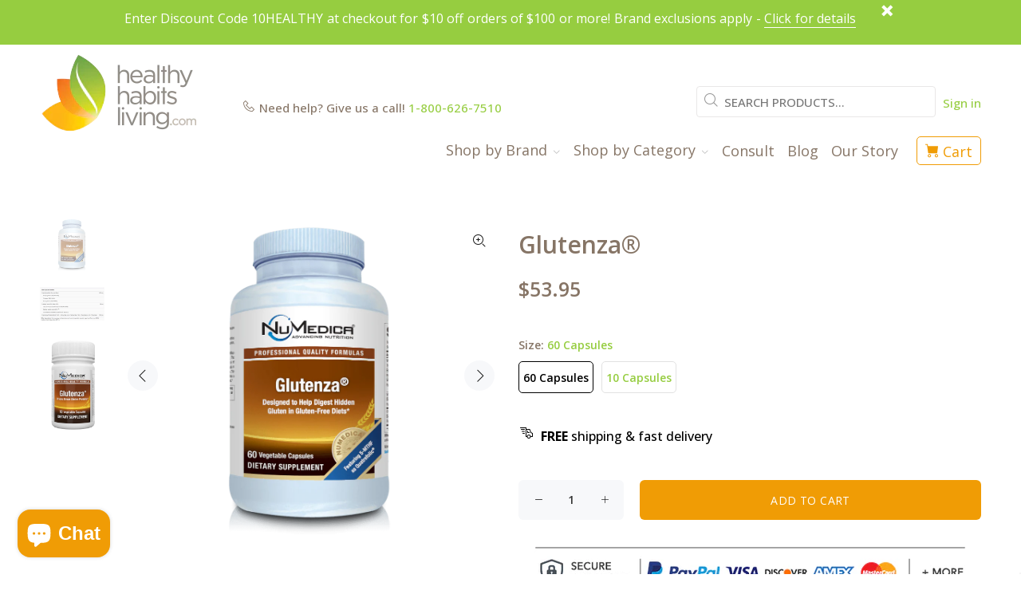

--- FILE ---
content_type: text/html; charset=utf-8
request_url: https://www.healthyhabitsliving.com/products/glutenza
body_size: 40468
content:
<!doctype html>
<!--[if IE 9]> <html class="ie9 no-js" lang="en"> <![endif]-->
<!--[if (gt IE 9)|!(IE)]><!--> <html class="no-js" lang="en"> <!--<![endif]-->
<head>
<script type="application/vnd.locksmith+json" data-locksmith>{"version":"v254","locked":false,"initialized":true,"scope":"product","access_granted":true,"access_denied":false,"requires_customer":false,"manual_lock":false,"remote_lock":false,"has_timeout":false,"remote_rendered":null,"hide_resource":false,"hide_links_to_resource":false,"transparent":true,"locks":{"all":[],"opened":[]},"keys":[],"keys_signature":"f6d96f957beb4078d6d13a6a3c98f8698c252b5881d1f389670e10f4a2a9d0ed","state":{"template":"product","theme":122923352151,"product":"glutenza","collection":null,"page":null,"blog":null,"article":null,"app":null},"now":1768969372,"path":"\/products\/glutenza","locale_root_url":"\/","canonical_url":"https:\/\/www.healthyhabitsliving.com\/products\/glutenza","customer_id":null,"customer_id_signature":"f6d96f957beb4078d6d13a6a3c98f8698c252b5881d1f389670e10f4a2a9d0ed","cart":null}</script><script data-locksmith>!function(){undefined;!function(){var s=window.Locksmith={},e=document.querySelector('script[type="application/vnd.locksmith+json"]'),n=e&&e.innerHTML;if(s.state={},s.util={},s.loading=!1,n)try{s.state=JSON.parse(n)}catch(d){}if(document.addEventListener&&document.querySelector){var o,i,a,t=[76,79,67,75,83,77,73,84,72,49,49],c=function(){i=t.slice(0)},l="style",r=function(e){e&&27!==e.keyCode&&"click"!==e.type||(document.removeEventListener("keydown",r),document.removeEventListener("click",r),o&&document.body.removeChild(o),o=null)};c(),document.addEventListener("keyup",function(e){if(e.keyCode===i[0]){if(clearTimeout(a),i.shift(),0<i.length)return void(a=setTimeout(c,1e3));c(),r(),(o=document.createElement("div"))[l].width="50%",o[l].maxWidth="1000px",o[l].height="85%",o[l].border="1px rgba(0, 0, 0, 0.2) solid",o[l].background="rgba(255, 255, 255, 0.99)",o[l].borderRadius="4px",o[l].position="fixed",o[l].top="50%",o[l].left="50%",o[l].transform="translateY(-50%) translateX(-50%)",o[l].boxShadow="0 2px 5px rgba(0, 0, 0, 0.3), 0 0 100vh 100vw rgba(0, 0, 0, 0.5)",o[l].zIndex="2147483645";var t=document.createElement("textarea");t.value=JSON.stringify(JSON.parse(n),null,2),t[l].border="none",t[l].display="block",t[l].boxSizing="border-box",t[l].width="100%",t[l].height="100%",t[l].background="transparent",t[l].padding="22px",t[l].fontFamily="monospace",t[l].fontSize="14px",t[l].color="#333",t[l].resize="none",t[l].outline="none",t.readOnly=!0,o.appendChild(t),document.body.appendChild(o),t.addEventListener("click",function(e){e.stopImmediatePropagation()}),t.select(),document.addEventListener("keydown",r),document.addEventListener("click",r)}})}s.isEmbedded=-1!==window.location.search.indexOf("_ab=0&_fd=0&_sc=1"),s.path=s.state.path||window.location.pathname,s.basePath=s.state.locale_root_url.concat("/apps/locksmith").replace(/^\/\//,"/"),s.reloading=!1,s.util.console=window.console||{log:function(){},error:function(){}},s.util.makeUrl=function(e,t){var n,o=s.basePath+e,i=[],a=s.cache();for(n in a)i.push(n+"="+encodeURIComponent(a[n]));for(n in t)i.push(n+"="+encodeURIComponent(t[n]));return s.state.customer_id&&(i.push("customer_id="+encodeURIComponent(s.state.customer_id)),i.push("customer_id_signature="+encodeURIComponent(s.state.customer_id_signature))),o+=(-1===o.indexOf("?")?"?":"&")+i.join("&")},s._initializeCallbacks=[],s.on=function(e,t){if("initialize"!==e)throw'Locksmith.on() currently only supports the "initialize" event';s._initializeCallbacks.push(t)},s.initializeSession=function(e){if(!s.isEmbedded){var t=!1,n=!0,o=!0;(e=e||{}).silent&&(o=n=!(t=!0)),s.ping({silent:t,spinner:n,reload:o,callback:function(){s._initializeCallbacks.forEach(function(e){e()})}})}},s.cache=function(e){var t={};try{var n=function i(e){return(document.cookie.match("(^|; )"+e+"=([^;]*)")||0)[2]};t=JSON.parse(decodeURIComponent(n("locksmith-params")||"{}"))}catch(d){}if(e){for(var o in e)t[o]=e[o];document.cookie="locksmith-params=; expires=Thu, 01 Jan 1970 00:00:00 GMT; path=/",document.cookie="locksmith-params="+encodeURIComponent(JSON.stringify(t))+"; path=/"}return t},s.cache.cart=s.state.cart,s.cache.cartLastSaved=null,s.params=s.cache(),s.util.reload=function(){s.reloading=!0;try{window.location.href=window.location.href.replace(/#.*/,"")}catch(d){s.util.console.error("Preferred reload method failed",d),window.location.reload()}},s.cache.saveCart=function(e){if(!s.cache.cart||s.cache.cart===s.cache.cartLastSaved)return e?e():null;var t=s.cache.cartLastSaved;s.cache.cartLastSaved=s.cache.cart,fetch("/cart/update.js",{method:"POST",headers:{"Content-Type":"application/json",Accept:"application/json"},body:JSON.stringify({attributes:{locksmith:s.cache.cart}})}).then(function(e){if(!e.ok)throw new Error("Cart update failed: "+e.status);return e.json()}).then(function(){e&&e()})["catch"](function(e){if(s.cache.cartLastSaved=t,!s.reloading)throw e})},s.util.spinnerHTML='<style>body{background:#FFF}@keyframes spin{from{transform:rotate(0deg)}to{transform:rotate(360deg)}}#loading{display:flex;width:100%;height:50vh;color:#777;align-items:center;justify-content:center}#loading .spinner{display:block;animation:spin 600ms linear infinite;position:relative;width:50px;height:50px}#loading .spinner-ring{stroke:currentColor;stroke-dasharray:100%;stroke-width:2px;stroke-linecap:round;fill:none}</style><div id="loading"><div class="spinner"><svg width="100%" height="100%"><svg preserveAspectRatio="xMinYMin"><circle class="spinner-ring" cx="50%" cy="50%" r="45%"></circle></svg></svg></div></div>',s.util.clobberBody=function(e){document.body.innerHTML=e},s.util.clobberDocument=function(e){e.responseText&&(e=e.responseText),document.documentElement&&document.removeChild(document.documentElement);var t=document.open("text/html","replace");t.writeln(e),t.close(),setTimeout(function(){var e=t.querySelector("[autofocus]");e&&e.focus()},100)},s.util.serializeForm=function(e){if(e&&"FORM"===e.nodeName){var t,n,o={};for(t=e.elements.length-1;0<=t;t-=1)if(""!==e.elements[t].name)switch(e.elements[t].nodeName){case"INPUT":switch(e.elements[t].type){default:case"text":case"hidden":case"password":case"button":case"reset":case"submit":o[e.elements[t].name]=e.elements[t].value;break;case"checkbox":case"radio":e.elements[t].checked&&(o[e.elements[t].name]=e.elements[t].value);break;case"file":}break;case"TEXTAREA":o[e.elements[t].name]=e.elements[t].value;break;case"SELECT":switch(e.elements[t].type){case"select-one":o[e.elements[t].name]=e.elements[t].value;break;case"select-multiple":for(n=e.elements[t].options.length-1;0<=n;n-=1)e.elements[t].options[n].selected&&(o[e.elements[t].name]=e.elements[t].options[n].value)}break;case"BUTTON":switch(e.elements[t].type){case"reset":case"submit":case"button":o[e.elements[t].name]=e.elements[t].value}}return o}},s.util.on=function(e,a,s,t){t=t||document;var c="locksmith-"+e+a,n=function(e){var t=e.target,n=e.target.parentElement,o=t&&t.className&&(t.className.baseVal||t.className)||"",i=n&&n.className&&(n.className.baseVal||n.className)||"";("string"==typeof o&&-1!==o.split(/\s+/).indexOf(a)||"string"==typeof i&&-1!==i.split(/\s+/).indexOf(a))&&!e[c]&&(e[c]=!0,s(e))};t.attachEvent?t.attachEvent(e,n):t.addEventListener(e,n,!1)},s.util.enableActions=function(e){s.util.on("click","locksmith-action",function(e){e.preventDefault();var t=e.target;t.dataset.confirmWith&&!confirm(t.dataset.confirmWith)||(t.disabled=!0,t.innerText=t.dataset.disableWith,s.post("/action",t.dataset.locksmithParams,{spinner:!1,type:"text",success:function(e){(e=JSON.parse(e.responseText)).message&&alert(e.message),s.util.reload()}}))},e)},s.util.inject=function(e,t){var n=["data","locksmith","append"];if(-1!==t.indexOf(n.join("-"))){var o=document.createElement("div");o.innerHTML=t,e.appendChild(o)}else e.innerHTML=t;var i,a,s=e.querySelectorAll("script");for(a=0;a<s.length;++a){i=s[a];var c=document.createElement("script");if(i.type&&(c.type=i.type),i.src)c.src=i.src;else{var l=document.createTextNode(i.innerHTML);c.appendChild(l)}e.appendChild(c)}var r=e.querySelector("[autofocus]");r&&r.focus()},s.post=function(e,t,n){!1!==(n=n||{}).spinner&&s.util.clobberBody(s.util.spinnerHTML);var o={};n.container===document?(o.layout=1,n.success=function(e){s.util.clobberDocument(e)}):n.container&&(o.layout=0,n.success=function(e){var t=document.getElementById(n.container);s.util.inject(t,e),t.id===t.firstChild.id&&t.parentElement.replaceChild(t.firstChild,t)}),n.form_type&&(t.form_type=n.form_type),n.include_layout_classes!==undefined&&(t.include_layout_classes=n.include_layout_classes),n.lock_id!==undefined&&(t.lock_id=n.lock_id),s.loading=!0;var i=s.util.makeUrl(e,o),a="json"===n.type||"text"===n.type;fetch(i,{method:"POST",headers:{"Content-Type":"application/json",Accept:a?"application/json":"text/html"},body:JSON.stringify(t)}).then(function(e){if(!e.ok)throw new Error("Request failed: "+e.status);return e.text()}).then(function(e){var t=n.success||s.util.clobberDocument;t(a?{responseText:e}:e)})["catch"](function(e){if(!s.reloading)if("dashboard.weglot.com"!==window.location.host){if(!n.silent)throw alert("Something went wrong! Please refresh and try again."),e;console.error(e)}else console.error(e)})["finally"](function(){s.loading=!1})},s.postResource=function(e,t){e.path=s.path,e.search=window.location.search,e.state=s.state,e.passcode&&(e.passcode=e.passcode.trim()),e.email&&(e.email=e.email.trim()),e.state.cart=s.cache.cart,e.locksmith_json=s.jsonTag,e.locksmith_json_signature=s.jsonTagSignature,s.post("/resource",e,t)},s.ping=function(e){if(!s.isEmbedded){e=e||{};s.post("/ping",{path:s.path,search:window.location.search,state:s.state},{spinner:!!e.spinner,silent:"undefined"==typeof e.silent||e.silent,type:"text",success:function(e){e&&e.responseText?(e=JSON.parse(e.responseText)).messages&&0<e.messages.length&&s.showMessages(e.messages):console.error("[Locksmith] Invalid result in ping callback:",e)}})}},s.timeoutMonitor=function(){var e=s.cache.cart;s.ping({callback:function(){e!==s.cache.cart||setTimeout(function(){s.timeoutMonitor()},6e4)}})},s.showMessages=function(e){var t=document.createElement("div");t.style.position="fixed",t.style.left=0,t.style.right=0,t.style.bottom="-50px",t.style.opacity=0,t.style.background="#191919",t.style.color="#ddd",t.style.transition="bottom 0.2s, opacity 0.2s",t.style.zIndex=999999,t.innerHTML="        <style>          .locksmith-ab .locksmith-b { display: none; }          .locksmith-ab.toggled .locksmith-b { display: flex; }          .locksmith-ab.toggled .locksmith-a { display: none; }          .locksmith-flex { display: flex; flex-wrap: wrap; justify-content: space-between; align-items: center; padding: 10px 20px; }          .locksmith-message + .locksmith-message { border-top: 1px #555 solid; }          .locksmith-message a { color: inherit; font-weight: bold; }          .locksmith-message a:hover { color: inherit; opacity: 0.8; }          a.locksmith-ab-toggle { font-weight: inherit; text-decoration: underline; }          .locksmith-text { flex-grow: 1; }          .locksmith-cta { flex-grow: 0; text-align: right; }          .locksmith-cta button { transform: scale(0.8); transform-origin: left; }          .locksmith-cta > * { display: block; }          .locksmith-cta > * + * { margin-top: 10px; }          .locksmith-message a.locksmith-close { flex-grow: 0; text-decoration: none; margin-left: 15px; font-size: 30px; font-family: monospace; display: block; padding: 2px 10px; }                    @media screen and (max-width: 600px) {            .locksmith-wide-only { display: none !important; }            .locksmith-flex { padding: 0 15px; }            .locksmith-flex > * { margin-top: 5px; margin-bottom: 5px; }            .locksmith-cta { text-align: left; }          }                    @media screen and (min-width: 601px) {            .locksmith-narrow-only { display: none !important; }          }        </style>      "+e.map(function(e){return'<div class="locksmith-message">'+e+"</div>"}).join(""),document.body.appendChild(t),document.body.style.position="relative",document.body.parentElement.style.paddingBottom=t.offsetHeight+"px",setTimeout(function(){t.style.bottom=0,t.style.opacity=1},50),s.util.on("click","locksmith-ab-toggle",function(e){e.preventDefault();for(var t=e.target.parentElement;-1===t.className.split(" ").indexOf("locksmith-ab");)t=t.parentElement;-1!==t.className.split(" ").indexOf("toggled")?t.className=t.className.replace("toggled",""):t.className=t.className+" toggled"}),s.util.enableActions(t)}}()}();</script>
      <script data-locksmith>Locksmith.cache.cart=null</script>

  <script data-locksmith>Locksmith.jsonTag="{\"version\":\"v254\",\"locked\":false,\"initialized\":true,\"scope\":\"product\",\"access_granted\":true,\"access_denied\":false,\"requires_customer\":false,\"manual_lock\":false,\"remote_lock\":false,\"has_timeout\":false,\"remote_rendered\":null,\"hide_resource\":false,\"hide_links_to_resource\":false,\"transparent\":true,\"locks\":{\"all\":[],\"opened\":[]},\"keys\":[],\"keys_signature\":\"f6d96f957beb4078d6d13a6a3c98f8698c252b5881d1f389670e10f4a2a9d0ed\",\"state\":{\"template\":\"product\",\"theme\":122923352151,\"product\":\"glutenza\",\"collection\":null,\"page\":null,\"blog\":null,\"article\":null,\"app\":null},\"now\":1768969372,\"path\":\"\\\/products\\\/glutenza\",\"locale_root_url\":\"\\\/\",\"canonical_url\":\"https:\\\/\\\/www.healthyhabitsliving.com\\\/products\\\/glutenza\",\"customer_id\":null,\"customer_id_signature\":\"f6d96f957beb4078d6d13a6a3c98f8698c252b5881d1f389670e10f4a2a9d0ed\",\"cart\":null}";Locksmith.jsonTagSignature="56d16d0d907e2e437cea065f4b1bcabe5ce4676a1dbd0277ba266ac32745e210"</script>
<!-- "snippets/booster-seo.liquid" was not rendered, the associated app was uninstalled -->
  
  
<!-- Google Tag Manager -->
<script>(function(w,d,s,l,i){w[l]=w[l]||[];w[l].push({'gtm.start':
new Date().getTime(),event:'gtm.js'});var f=d.getElementsByTagName(s)[0],
j=d.createElement(s),dl=l!='dataLayer'?'&l='+l:'';j.async=true;j.src=
'https://www.googletagmanager.com/gtm.js?id='+i+dl;f.parentNode.insertBefore(j,f);
})(window,document,'script','dataLayer','GTM-5W89V64');</script>
<!-- End Google Tag Manager -->
<!-- Reddit Pixel -->
<script>
!function(w,d){if(!w.rdt){var p=w.rdt=function(){p.sendEvent?p.sendEvent.apply(p,arguments):p.callQueue.push(arguments)};p.callQueue=[];var t=d.createElement("script");t.src="https://www.redditstatic.com/ads/pixel.js",t.async=!0;var s=d.getElementsByTagName("script")[0];s.parentNode.insertBefore(t,s)}}(window,document);rdt('init','a2_fhgey8ikfxb9');rdt('track', 'PageVisit');
</script>
<!-- DO NOT MODIFY UNLESS TO REPLACE A USER IDENTIFIER -->
<!-- End Reddit Pixel -->
  <!-- Basic page needs ================================================== -->
  <meta charset="utf-8">
  <!--[if IE]><meta http-equiv="X-UA-Compatible" content="IE=edge,chrome=1"><![endif]-->
  <meta name="viewport" content="width=device-width,initial-scale=1">
  <meta name="theme-color" content="#96cd40">
  <meta name="keywords" content="Shopify Template" />
  <meta name="author" content="p-themes">
  <link rel="canonical" href="https://www.healthyhabitsliving.com/products/glutenza"><link rel="shortcut icon" href="//www.healthyhabitsliving.com/cdn/shop/files/HHL_New_Favicon_32x32.png?v=1659724961" type="image/png"><!-- Title and description ================================================== -->
<!-- Social meta ================================================== --><!-- /snippets/social-meta-tags.liquid -->




<meta property="og:site_name" content="Healthy Habits Living">
<meta property="og:url" content="https://www.healthyhabitsliving.com/products/glutenza"><meta property="og:title" content="Glutenza®">
<meta property="og:type" content="product">
<meta property="og:description" content="NuMedica Glutenza® Designed to Help Digest Hidden Gluten in Gluten-Free Diets Glutenza® is a powerful formula uniquely designed with proprietary blends of enzymes, prebiotics and probiotics to break down gluten proteins by targeting both internal and external peptide bonds. Glutenza® goes beyond the traditional DPPIV e">

<meta property="og:price:amount" content="26.05">
<meta property="og:price:currency" content="USD">

<meta property="og:image" content="http://www.healthyhabitsliving.com/cdn/shop/products/NM246_1200x1200.png?v=1744227023"><meta property="og:image" content="http://www.healthyhabitsliving.com/cdn/shop/files/Glutenza_Supp_Facts_5b5e3b1c-17a9-4d7c-8c9b-34850f780214_1200x1200.png?v=1752810384"><meta property="og:image" content="http://www.healthyhabitsliving.com/cdn/shop/files/Glutenza_Front-removebg-preview_1200x1200.png?v=1752795982">
<meta property="og:image:secure_url" content="https://www.healthyhabitsliving.com/cdn/shop/products/NM246_1200x1200.png?v=1744227023"><meta property="og:image:secure_url" content="https://www.healthyhabitsliving.com/cdn/shop/files/Glutenza_Supp_Facts_5b5e3b1c-17a9-4d7c-8c9b-34850f780214_1200x1200.png?v=1752810384"><meta property="og:image:secure_url" content="https://www.healthyhabitsliving.com/cdn/shop/files/Glutenza_Front-removebg-preview_1200x1200.png?v=1752795982">


<meta name="twitter:card" content="summary_large_image"><meta name="twitter:title" content="Glutenza®">
<meta name="twitter:description" content="NuMedica Glutenza® Designed to Help Digest Hidden Gluten in Gluten-Free Diets Glutenza® is a powerful formula uniquely designed with proprietary blends of enzymes, prebiotics and probiotics to break down gluten proteins by targeting both internal and external peptide bonds. Glutenza® goes beyond the traditional DPPIV e">
<!-- "snippets/judgeme_core.liquid" was not rendered, the associated app was uninstalled -->
    <script type="text/javascript">
    (function e(){var e=document.createElement("script");e.type="text/javascript",e.async=true,e.src="//staticw2.yotpo.com/McjxiA1kCH0EjFTjg6xU4pBSvgcZi1BWnaO5DDTt/widget.js";var t=document.getElementsByTagName("script")[0];t.parentNode.insertBefore(e,t)})();
    </script>
      <!-- end container -->
  
  <!-- Conversion Tracking ================================================== -->
    <!-- Site Verifications - Google-->
    <meta name="p:domain_verify" content="4ffcc531e13f4bdfb03ade953ff3aec7"/>
    <meta name="google-site-verification" content="KOL-EkhsQbo9g8H0Ea6KS--s3QSm8JI6FQERmVhlBTA" />
    <script>(function(w,d,t,r,u){var f,n,i;w[u]=w[u]||[],f=function(){var o={ti:"5564455"};o.q=w[u],w[u]=new UET(o),w[u].push("pageLoad")},n=d.createElement(t),n.src=r,n.async=1,n.onload=n.onreadystatechange=function(){var s=this.readyState;s&&s!=="loaded"&&s!=="complete"||(f(),n.onload=n.onreadystatechange=null)},i=d.getElementsByTagName(t)[0],i.parentNode.insertBefore(n,i)})(window,document,"script","//bat.bing.com/bat.js","uetq");</script><noscript><img src="//bat.bing.com/action/0?ti=5564455&Ver=2" height="0" width="0" style="display:none; visibility: hidden;" /></noscript>
    <meta name="google-site-verification" content="HAPoqomELR50hsQ69-_AqcLrMwpg6z6yvQyL3JGd190" />
    <meta name="google-site-verification" content="iZzCYmWByo352ALZyPTPSaOkW-2yHGGrHc0XyH_Zeyk" />
    <a href="https://plus.google.com/114652944795025305839" rel="publisher"></a>
    <meta charset="utf-8">
    <meta http-equiv="cleartype" content="on">
    <meta name="robots" content="index,follow">
  <script>
   // Add this script right after your base UET tag code
   window.uetq = window.uetq || [];
   window.uetq.push('set', { 'pid': { 
      'em': 'contoso@example.com', // Replace with the variable that holds the user's email address. 
      'ph': '+14250000000', // Replace with the variable that holds the user's phone number. 
   } });
</script>
  
    <script>
     (function(h,o,t,j,a,r){
        h.hj=h.hj||function(){(h.hj.q=h.hj.q||[]).push(arguments)};
        h._hjSettings={hjid:1179807,hjsv:6};
        a=o.getElementsByTagName('head')[0];
        r=o.createElement('script');r.async=1;
        r.src=t+h._hjSettings.hjid+j+h._hjSettings.hjsv;
        a.appendChild(r);
     })(window,document,'https://static.hotjar.com/c/hotjar-','.js?sv=');
    </script>

  <!-- Yotpo ================================================== -->



<meta name="p:domain_verify" content="beaaee8e7b86cdf3e5bbbefa5e2545c6"/>

  <!-- CSS ================================================== --><link href="https://fonts.googleapis.com/css?family=Open Sans:100,200,300,400,500,600,700,800,900" rel="stylesheet" defer>
<link href="//www.healthyhabitsliving.com/cdn/shop/t/153/assets/theme.css?v=149979900263381765071768847804" rel="stylesheet" type="text/css" media="all" />

<script src="//www.healthyhabitsliving.com/cdn/shop/t/153/assets/jquery.min.js?v=146653844047132007351661448946" defer="defer"></script><!-- Header hook for plugins ================================================== -->
  <script>window.performance && window.performance.mark && window.performance.mark('shopify.content_for_header.start');</script><meta name="google-site-verification" content="4mf6u_7PrXm0i0_f0-fan_RajvpLvGJLTa_7S8cQuSg">
<meta id="shopify-digital-wallet" name="shopify-digital-wallet" content="/1939503/digital_wallets/dialog">
<meta name="shopify-checkout-api-token" content="a46eb6fb4fba0e6bd8d7799f2389eeab">
<meta id="in-context-paypal-metadata" data-shop-id="1939503" data-venmo-supported="false" data-environment="production" data-locale="en_US" data-paypal-v4="true" data-currency="USD">
<link rel="alternate" type="application/json+oembed" href="https://www.healthyhabitsliving.com/products/glutenza.oembed">
<script async="async" src="/checkouts/internal/preloads.js?locale=en-US"></script>
<link rel="preconnect" href="https://shop.app" crossorigin="anonymous">
<script async="async" src="https://shop.app/checkouts/internal/preloads.js?locale=en-US&shop_id=1939503" crossorigin="anonymous"></script>
<script id="apple-pay-shop-capabilities" type="application/json">{"shopId":1939503,"countryCode":"US","currencyCode":"USD","merchantCapabilities":["supports3DS"],"merchantId":"gid:\/\/shopify\/Shop\/1939503","merchantName":"Healthy Habits Living","requiredBillingContactFields":["postalAddress","email","phone"],"requiredShippingContactFields":["postalAddress","email","phone"],"shippingType":"shipping","supportedNetworks":["visa","masterCard","amex","discover","elo","jcb"],"total":{"type":"pending","label":"Healthy Habits Living","amount":"1.00"},"shopifyPaymentsEnabled":true,"supportsSubscriptions":true}</script>
<script id="shopify-features" type="application/json">{"accessToken":"a46eb6fb4fba0e6bd8d7799f2389eeab","betas":["rich-media-storefront-analytics"],"domain":"www.healthyhabitsliving.com","predictiveSearch":true,"shopId":1939503,"locale":"en"}</script>
<script>var Shopify = Shopify || {};
Shopify.shop = "healthyhabitsliving.myshopify.com";
Shopify.locale = "en";
Shopify.currency = {"active":"USD","rate":"1.0"};
Shopify.country = "US";
Shopify.theme = {"name":"Wokiee Live Theme - Final Publish - 08\/25\/22","id":122923352151,"schema_name":"Wokiee","schema_version":"2.1.2 shopify 2.0","theme_store_id":null,"role":"main"};
Shopify.theme.handle = "null";
Shopify.theme.style = {"id":null,"handle":null};
Shopify.cdnHost = "www.healthyhabitsliving.com/cdn";
Shopify.routes = Shopify.routes || {};
Shopify.routes.root = "/";</script>
<script type="module">!function(o){(o.Shopify=o.Shopify||{}).modules=!0}(window);</script>
<script>!function(o){function n(){var o=[];function n(){o.push(Array.prototype.slice.apply(arguments))}return n.q=o,n}var t=o.Shopify=o.Shopify||{};t.loadFeatures=n(),t.autoloadFeatures=n()}(window);</script>
<script>
  window.ShopifyPay = window.ShopifyPay || {};
  window.ShopifyPay.apiHost = "shop.app\/pay";
  window.ShopifyPay.redirectState = null;
</script>
<script id="shop-js-analytics" type="application/json">{"pageType":"product"}</script>
<script defer="defer" async type="module" src="//www.healthyhabitsliving.com/cdn/shopifycloud/shop-js/modules/v2/client.init-shop-cart-sync_BdyHc3Nr.en.esm.js"></script>
<script defer="defer" async type="module" src="//www.healthyhabitsliving.com/cdn/shopifycloud/shop-js/modules/v2/chunk.common_Daul8nwZ.esm.js"></script>
<script type="module">
  await import("//www.healthyhabitsliving.com/cdn/shopifycloud/shop-js/modules/v2/client.init-shop-cart-sync_BdyHc3Nr.en.esm.js");
await import("//www.healthyhabitsliving.com/cdn/shopifycloud/shop-js/modules/v2/chunk.common_Daul8nwZ.esm.js");

  window.Shopify.SignInWithShop?.initShopCartSync?.({"fedCMEnabled":true,"windoidEnabled":true});

</script>
<script>
  window.Shopify = window.Shopify || {};
  if (!window.Shopify.featureAssets) window.Shopify.featureAssets = {};
  window.Shopify.featureAssets['shop-js'] = {"shop-cart-sync":["modules/v2/client.shop-cart-sync_QYOiDySF.en.esm.js","modules/v2/chunk.common_Daul8nwZ.esm.js"],"init-fed-cm":["modules/v2/client.init-fed-cm_DchLp9rc.en.esm.js","modules/v2/chunk.common_Daul8nwZ.esm.js"],"shop-button":["modules/v2/client.shop-button_OV7bAJc5.en.esm.js","modules/v2/chunk.common_Daul8nwZ.esm.js"],"init-windoid":["modules/v2/client.init-windoid_DwxFKQ8e.en.esm.js","modules/v2/chunk.common_Daul8nwZ.esm.js"],"shop-cash-offers":["modules/v2/client.shop-cash-offers_DWtL6Bq3.en.esm.js","modules/v2/chunk.common_Daul8nwZ.esm.js","modules/v2/chunk.modal_CQq8HTM6.esm.js"],"shop-toast-manager":["modules/v2/client.shop-toast-manager_CX9r1SjA.en.esm.js","modules/v2/chunk.common_Daul8nwZ.esm.js"],"init-shop-email-lookup-coordinator":["modules/v2/client.init-shop-email-lookup-coordinator_UhKnw74l.en.esm.js","modules/v2/chunk.common_Daul8nwZ.esm.js"],"pay-button":["modules/v2/client.pay-button_DzxNnLDY.en.esm.js","modules/v2/chunk.common_Daul8nwZ.esm.js"],"avatar":["modules/v2/client.avatar_BTnouDA3.en.esm.js"],"init-shop-cart-sync":["modules/v2/client.init-shop-cart-sync_BdyHc3Nr.en.esm.js","modules/v2/chunk.common_Daul8nwZ.esm.js"],"shop-login-button":["modules/v2/client.shop-login-button_D8B466_1.en.esm.js","modules/v2/chunk.common_Daul8nwZ.esm.js","modules/v2/chunk.modal_CQq8HTM6.esm.js"],"init-customer-accounts-sign-up":["modules/v2/client.init-customer-accounts-sign-up_C8fpPm4i.en.esm.js","modules/v2/client.shop-login-button_D8B466_1.en.esm.js","modules/v2/chunk.common_Daul8nwZ.esm.js","modules/v2/chunk.modal_CQq8HTM6.esm.js"],"init-shop-for-new-customer-accounts":["modules/v2/client.init-shop-for-new-customer-accounts_CVTO0Ztu.en.esm.js","modules/v2/client.shop-login-button_D8B466_1.en.esm.js","modules/v2/chunk.common_Daul8nwZ.esm.js","modules/v2/chunk.modal_CQq8HTM6.esm.js"],"init-customer-accounts":["modules/v2/client.init-customer-accounts_dRgKMfrE.en.esm.js","modules/v2/client.shop-login-button_D8B466_1.en.esm.js","modules/v2/chunk.common_Daul8nwZ.esm.js","modules/v2/chunk.modal_CQq8HTM6.esm.js"],"shop-follow-button":["modules/v2/client.shop-follow-button_CkZpjEct.en.esm.js","modules/v2/chunk.common_Daul8nwZ.esm.js","modules/v2/chunk.modal_CQq8HTM6.esm.js"],"lead-capture":["modules/v2/client.lead-capture_BntHBhfp.en.esm.js","modules/v2/chunk.common_Daul8nwZ.esm.js","modules/v2/chunk.modal_CQq8HTM6.esm.js"],"checkout-modal":["modules/v2/client.checkout-modal_CfxcYbTm.en.esm.js","modules/v2/chunk.common_Daul8nwZ.esm.js","modules/v2/chunk.modal_CQq8HTM6.esm.js"],"shop-login":["modules/v2/client.shop-login_Da4GZ2H6.en.esm.js","modules/v2/chunk.common_Daul8nwZ.esm.js","modules/v2/chunk.modal_CQq8HTM6.esm.js"],"payment-terms":["modules/v2/client.payment-terms_MV4M3zvL.en.esm.js","modules/v2/chunk.common_Daul8nwZ.esm.js","modules/v2/chunk.modal_CQq8HTM6.esm.js"]};
</script>
<script>(function() {
  var isLoaded = false;
  function asyncLoad() {
    if (isLoaded) return;
    isLoaded = true;
    var urls = ["https:\/\/d1639lhkj5l89m.cloudfront.net\/js\/storefront\/uppromote.js?shop=healthyhabitsliving.myshopify.com","https:\/\/static.rechargecdn.com\/assets\/js\/widget.min.js?shop=healthyhabitsliving.myshopify.com","https:\/\/app.electricsms.com\/cart-widget\/widget.min.js?shop=healthyhabitsliving.myshopify.com","https:\/\/cdn.rebuyengine.com\/onsite\/js\/rebuy.js?shop=healthyhabitsliving.myshopify.com","https:\/\/searchanise-ef84.kxcdn.com\/widgets\/shopify\/init.js?a=8d9W2Z7q2e\u0026shop=healthyhabitsliving.myshopify.com"];
    for (var i = 0; i < urls.length; i++) {
      var s = document.createElement('script');
      s.type = 'text/javascript';
      s.async = true;
      s.src = urls[i];
      var x = document.getElementsByTagName('script')[0];
      x.parentNode.insertBefore(s, x);
    }
  };
  if(window.attachEvent) {
    window.attachEvent('onload', asyncLoad);
  } else {
    window.addEventListener('load', asyncLoad, false);
  }
})();</script>
<script id="__st">var __st={"a":1939503,"offset":-28800,"reqid":"122bcf2c-c006-436b-bcf3-96db963ed822-1768969372","pageurl":"www.healthyhabitsliving.com\/products\/glutenza","u":"5389085d17ae","p":"product","rtyp":"product","rid":384911064};</script>
<script>window.ShopifyPaypalV4VisibilityTracking = true;</script>
<script id="captcha-bootstrap">!function(){'use strict';const t='contact',e='account',n='new_comment',o=[[t,t],['blogs',n],['comments',n],[t,'customer']],c=[[e,'customer_login'],[e,'guest_login'],[e,'recover_customer_password'],[e,'create_customer']],r=t=>t.map((([t,e])=>`form[action*='/${t}']:not([data-nocaptcha='true']) input[name='form_type'][value='${e}']`)).join(','),a=t=>()=>t?[...document.querySelectorAll(t)].map((t=>t.form)):[];function s(){const t=[...o],e=r(t);return a(e)}const i='password',u='form_key',d=['recaptcha-v3-token','g-recaptcha-response','h-captcha-response',i],f=()=>{try{return window.sessionStorage}catch{return}},m='__shopify_v',_=t=>t.elements[u];function p(t,e,n=!1){try{const o=window.sessionStorage,c=JSON.parse(o.getItem(e)),{data:r}=function(t){const{data:e,action:n}=t;return t[m]||n?{data:e,action:n}:{data:t,action:n}}(c);for(const[e,n]of Object.entries(r))t.elements[e]&&(t.elements[e].value=n);n&&o.removeItem(e)}catch(o){console.error('form repopulation failed',{error:o})}}const l='form_type',E='cptcha';function T(t){t.dataset[E]=!0}const w=window,h=w.document,L='Shopify',v='ce_forms',y='captcha';let A=!1;((t,e)=>{const n=(g='f06e6c50-85a8-45c8-87d0-21a2b65856fe',I='https://cdn.shopify.com/shopifycloud/storefront-forms-hcaptcha/ce_storefront_forms_captcha_hcaptcha.v1.5.2.iife.js',D={infoText:'Protected by hCaptcha',privacyText:'Privacy',termsText:'Terms'},(t,e,n)=>{const o=w[L][v],c=o.bindForm;if(c)return c(t,g,e,D).then(n);var r;o.q.push([[t,g,e,D],n]),r=I,A||(h.body.append(Object.assign(h.createElement('script'),{id:'captcha-provider',async:!0,src:r})),A=!0)});var g,I,D;w[L]=w[L]||{},w[L][v]=w[L][v]||{},w[L][v].q=[],w[L][y]=w[L][y]||{},w[L][y].protect=function(t,e){n(t,void 0,e),T(t)},Object.freeze(w[L][y]),function(t,e,n,w,h,L){const[v,y,A,g]=function(t,e,n){const i=e?o:[],u=t?c:[],d=[...i,...u],f=r(d),m=r(i),_=r(d.filter((([t,e])=>n.includes(e))));return[a(f),a(m),a(_),s()]}(w,h,L),I=t=>{const e=t.target;return e instanceof HTMLFormElement?e:e&&e.form},D=t=>v().includes(t);t.addEventListener('submit',(t=>{const e=I(t);if(!e)return;const n=D(e)&&!e.dataset.hcaptchaBound&&!e.dataset.recaptchaBound,o=_(e),c=g().includes(e)&&(!o||!o.value);(n||c)&&t.preventDefault(),c&&!n&&(function(t){try{if(!f())return;!function(t){const e=f();if(!e)return;const n=_(t);if(!n)return;const o=n.value;o&&e.removeItem(o)}(t);const e=Array.from(Array(32),(()=>Math.random().toString(36)[2])).join('');!function(t,e){_(t)||t.append(Object.assign(document.createElement('input'),{type:'hidden',name:u})),t.elements[u].value=e}(t,e),function(t,e){const n=f();if(!n)return;const o=[...t.querySelectorAll(`input[type='${i}']`)].map((({name:t})=>t)),c=[...d,...o],r={};for(const[a,s]of new FormData(t).entries())c.includes(a)||(r[a]=s);n.setItem(e,JSON.stringify({[m]:1,action:t.action,data:r}))}(t,e)}catch(e){console.error('failed to persist form',e)}}(e),e.submit())}));const S=(t,e)=>{t&&!t.dataset[E]&&(n(t,e.some((e=>e===t))),T(t))};for(const o of['focusin','change'])t.addEventListener(o,(t=>{const e=I(t);D(e)&&S(e,y())}));const B=e.get('form_key'),M=e.get(l),P=B&&M;t.addEventListener('DOMContentLoaded',(()=>{const t=y();if(P)for(const e of t)e.elements[l].value===M&&p(e,B);[...new Set([...A(),...v().filter((t=>'true'===t.dataset.shopifyCaptcha))])].forEach((e=>S(e,t)))}))}(h,new URLSearchParams(w.location.search),n,t,e,['guest_login'])})(!1,!0)}();</script>
<script integrity="sha256-4kQ18oKyAcykRKYeNunJcIwy7WH5gtpwJnB7kiuLZ1E=" data-source-attribution="shopify.loadfeatures" defer="defer" src="//www.healthyhabitsliving.com/cdn/shopifycloud/storefront/assets/storefront/load_feature-a0a9edcb.js" crossorigin="anonymous"></script>
<script crossorigin="anonymous" defer="defer" src="//www.healthyhabitsliving.com/cdn/shopifycloud/storefront/assets/shopify_pay/storefront-65b4c6d7.js?v=20250812"></script>
<script data-source-attribution="shopify.dynamic_checkout.dynamic.init">var Shopify=Shopify||{};Shopify.PaymentButton=Shopify.PaymentButton||{isStorefrontPortableWallets:!0,init:function(){window.Shopify.PaymentButton.init=function(){};var t=document.createElement("script");t.src="https://www.healthyhabitsliving.com/cdn/shopifycloud/portable-wallets/latest/portable-wallets.en.js",t.type="module",document.head.appendChild(t)}};
</script>
<script data-source-attribution="shopify.dynamic_checkout.buyer_consent">
  function portableWalletsHideBuyerConsent(e){var t=document.getElementById("shopify-buyer-consent"),n=document.getElementById("shopify-subscription-policy-button");t&&n&&(t.classList.add("hidden"),t.setAttribute("aria-hidden","true"),n.removeEventListener("click",e))}function portableWalletsShowBuyerConsent(e){var t=document.getElementById("shopify-buyer-consent"),n=document.getElementById("shopify-subscription-policy-button");t&&n&&(t.classList.remove("hidden"),t.removeAttribute("aria-hidden"),n.addEventListener("click",e))}window.Shopify?.PaymentButton&&(window.Shopify.PaymentButton.hideBuyerConsent=portableWalletsHideBuyerConsent,window.Shopify.PaymentButton.showBuyerConsent=portableWalletsShowBuyerConsent);
</script>
<script data-source-attribution="shopify.dynamic_checkout.cart.bootstrap">document.addEventListener("DOMContentLoaded",(function(){function t(){return document.querySelector("shopify-accelerated-checkout-cart, shopify-accelerated-checkout")}if(t())Shopify.PaymentButton.init();else{new MutationObserver((function(e,n){t()&&(Shopify.PaymentButton.init(),n.disconnect())})).observe(document.body,{childList:!0,subtree:!0})}}));
</script>
<link id="shopify-accelerated-checkout-styles" rel="stylesheet" media="screen" href="https://www.healthyhabitsliving.com/cdn/shopifycloud/portable-wallets/latest/accelerated-checkout-backwards-compat.css" crossorigin="anonymous">
<style id="shopify-accelerated-checkout-cart">
        #shopify-buyer-consent {
  margin-top: 1em;
  display: inline-block;
  width: 100%;
}

#shopify-buyer-consent.hidden {
  display: none;
}

#shopify-subscription-policy-button {
  background: none;
  border: none;
  padding: 0;
  text-decoration: underline;
  font-size: inherit;
  cursor: pointer;
}

#shopify-subscription-policy-button::before {
  box-shadow: none;
}

      </style>
<script id="sections-script" data-sections="promo-fixed" defer="defer" src="//www.healthyhabitsliving.com/cdn/shop/t/153/compiled_assets/scripts.js?v=61901"></script>
<script>window.performance && window.performance.mark && window.performance.mark('shopify.content_for_header.end');</script>
  <!-- /Header hook for plugins ================================================== --><style>
    .tt-flbtn.disabled{
    opacity: 0.3;
    }
  </style>


    <script>

    SearchaniseCustomerTags = [];

  </script>

  
  


<!-- BEGIN app block: shopify://apps/sc-easy-redirects/blocks/app/be3f8dbd-5d43-46b4-ba43-2d65046054c2 -->
    <!-- common for all pages -->
    
    
        <script src="https://cdn.shopify.com/extensions/264f3360-3201-4ab7-9087-2c63466c86a3/sc-easy-redirects-5/assets/esc-redirect-app-live-feature.js" async></script>
    




<!-- END app block --><!-- BEGIN app block: shopify://apps/yotpo-product-reviews/blocks/settings/eb7dfd7d-db44-4334-bc49-c893b51b36cf -->


  <script type="text/javascript" src="https://cdn-widgetsrepository.yotpo.com/v1/loader/McjxiA1kCH0EjFTjg6xU4pBSvgcZi1BWnaO5DDTt?languageCode=en" async></script>



  
<!-- END app block --><!-- BEGIN app block: shopify://apps/klaviyo-email-marketing-sms/blocks/klaviyo-onsite-embed/2632fe16-c075-4321-a88b-50b567f42507 -->












  <script async src="https://static.klaviyo.com/onsite/js/XcHw4A/klaviyo.js?company_id=XcHw4A"></script>
  <script>!function(){if(!window.klaviyo){window._klOnsite=window._klOnsite||[];try{window.klaviyo=new Proxy({},{get:function(n,i){return"push"===i?function(){var n;(n=window._klOnsite).push.apply(n,arguments)}:function(){for(var n=arguments.length,o=new Array(n),w=0;w<n;w++)o[w]=arguments[w];var t="function"==typeof o[o.length-1]?o.pop():void 0,e=new Promise((function(n){window._klOnsite.push([i].concat(o,[function(i){t&&t(i),n(i)}]))}));return e}}})}catch(n){window.klaviyo=window.klaviyo||[],window.klaviyo.push=function(){var n;(n=window._klOnsite).push.apply(n,arguments)}}}}();</script>

  
    <script id="viewed_product">
      if (item == null) {
        var _learnq = _learnq || [];

        var MetafieldReviews = null
        var MetafieldYotpoRating = null
        var MetafieldYotpoCount = null
        var MetafieldLooxRating = null
        var MetafieldLooxCount = null
        var okendoProduct = null
        var okendoProductReviewCount = null
        var okendoProductReviewAverageValue = null
        try {
          // The following fields are used for Customer Hub recently viewed in order to add reviews.
          // This information is not part of __kla_viewed. Instead, it is part of __kla_viewed_reviewed_items
          MetafieldReviews = {"rating":{"scale_min":"1.0","scale_max":"5.0","value":"4.6"},"rating_count":7};
          MetafieldYotpoRating = "4.6"
          MetafieldYotpoCount = "7"
          MetafieldLooxRating = null
          MetafieldLooxCount = null

          okendoProduct = null
          // If the okendo metafield is not legacy, it will error, which then requires the new json formatted data
          if (okendoProduct && 'error' in okendoProduct) {
            okendoProduct = null
          }
          okendoProductReviewCount = okendoProduct ? okendoProduct.reviewCount : null
          okendoProductReviewAverageValue = okendoProduct ? okendoProduct.reviewAverageValue : null
        } catch (error) {
          console.error('Error in Klaviyo onsite reviews tracking:', error);
        }

        var item = {
          Name: "Glutenza®",
          ProductID: 384911064,
          Categories: ["Digestion and GI Wellness","Lockdown","Not Used","Numedica","Taxable Supplements"],
          ImageURL: "https://www.healthyhabitsliving.com/cdn/shop/products/NM246_grande.png?v=1744227023",
          URL: "https://www.healthyhabitsliving.com/products/glutenza",
          Brand: "Numedica",
          Price: "$26.05",
          Value: "26.05",
          CompareAtPrice: "$0.00"
        };
        _learnq.push(['track', 'Viewed Product', item]);
        _learnq.push(['trackViewedItem', {
          Title: item.Name,
          ItemId: item.ProductID,
          Categories: item.Categories,
          ImageUrl: item.ImageURL,
          Url: item.URL,
          Metadata: {
            Brand: item.Brand,
            Price: item.Price,
            Value: item.Value,
            CompareAtPrice: item.CompareAtPrice
          },
          metafields:{
            reviews: MetafieldReviews,
            yotpo:{
              rating: MetafieldYotpoRating,
              count: MetafieldYotpoCount,
            },
            loox:{
              rating: MetafieldLooxRating,
              count: MetafieldLooxCount,
            },
            okendo: {
              rating: okendoProductReviewAverageValue,
              count: okendoProductReviewCount,
            }
          }
        }]);
      }
    </script>
  




  <script>
    window.klaviyoReviewsProductDesignMode = false
  </script>



  <!-- BEGIN app snippet: customer-hub-data --><script>
  if (!window.customerHub) {
    window.customerHub = {};
  }
  window.customerHub.storefrontRoutes = {
    login: "/account/login?return_url=%2F%23k-hub",
    register: "/account/register?return_url=%2F%23k-hub",
    logout: "/account/logout",
    profile: "/account",
    addresses: "/account/addresses",
  };
  
  window.customerHub.userId = null;
  
  window.customerHub.storeDomain = "healthyhabitsliving.myshopify.com";

  
    window.customerHub.activeProduct = {
      name: "Glutenza®",
      category: null,
      imageUrl: "https://www.healthyhabitsliving.com/cdn/shop/products/NM246_grande.png?v=1744227023",
      id: "384911064",
      link: "https://www.healthyhabitsliving.com/products/glutenza",
      variants: [
        
          {
            id: "1024410764",
            
            imageUrl: "https://www.healthyhabitsliving.com/cdn/shop/products/NM246.png?v=1744227023&width=500",
            
            price: "5395",
            currency: "USD",
            availableForSale: true,
            title: "60 Capsules",
          },
        
          {
            id: "41802099032151",
            
            imageUrl: "https://www.healthyhabitsliving.com/cdn/shop/files/Glutenza_Front-removebg-preview.png?v=1752795982&width=500",
            
            price: "2605",
            currency: "USD",
            availableForSale: true,
            title: "10 Capsules",
          },
        
      ],
    };
    window.customerHub.activeProduct.variants.forEach((variant) => {
        
        variant.price = `${variant.price.slice(0, -2)}.${variant.price.slice(-2)}`;
    });
  

  
    window.customerHub.storeLocale = {
        currentLanguage: 'en',
        currentCountry: 'US',
        availableLanguages: [
          
            {
              iso_code: 'en',
              endonym_name: 'English'
            }
          
        ],
        availableCountries: [
          
            {
              iso_code: 'AU',
              name: 'Australia',
              currency_code: 'AUD'
            },
          
            {
              iso_code: 'CA',
              name: 'Canada',
              currency_code: 'CAD'
            },
          
            {
              iso_code: 'NZ',
              name: 'New Zealand',
              currency_code: 'NZD'
            },
          
            {
              iso_code: 'GB',
              name: 'United Kingdom',
              currency_code: 'GBP'
            },
          
            {
              iso_code: 'US',
              name: 'United States',
              currency_code: 'USD'
            }
          
        ]
    };
  
</script>
<!-- END app snippet -->





<!-- END app block --><script src="https://cdn.shopify.com/extensions/e8878072-2f6b-4e89-8082-94b04320908d/inbox-1254/assets/inbox-chat-loader.js" type="text/javascript" defer="defer"></script>
<link href="https://monorail-edge.shopifysvc.com" rel="dns-prefetch">
<script>(function(){if ("sendBeacon" in navigator && "performance" in window) {try {var session_token_from_headers = performance.getEntriesByType('navigation')[0].serverTiming.find(x => x.name == '_s').description;} catch {var session_token_from_headers = undefined;}var session_cookie_matches = document.cookie.match(/_shopify_s=([^;]*)/);var session_token_from_cookie = session_cookie_matches && session_cookie_matches.length === 2 ? session_cookie_matches[1] : "";var session_token = session_token_from_headers || session_token_from_cookie || "";function handle_abandonment_event(e) {var entries = performance.getEntries().filter(function(entry) {return /monorail-edge.shopifysvc.com/.test(entry.name);});if (!window.abandonment_tracked && entries.length === 0) {window.abandonment_tracked = true;var currentMs = Date.now();var navigation_start = performance.timing.navigationStart;var payload = {shop_id: 1939503,url: window.location.href,navigation_start,duration: currentMs - navigation_start,session_token,page_type: "product"};window.navigator.sendBeacon("https://monorail-edge.shopifysvc.com/v1/produce", JSON.stringify({schema_id: "online_store_buyer_site_abandonment/1.1",payload: payload,metadata: {event_created_at_ms: currentMs,event_sent_at_ms: currentMs}}));}}window.addEventListener('pagehide', handle_abandonment_event);}}());</script>
<script id="web-pixels-manager-setup">(function e(e,d,r,n,o){if(void 0===o&&(o={}),!Boolean(null===(a=null===(i=window.Shopify)||void 0===i?void 0:i.analytics)||void 0===a?void 0:a.replayQueue)){var i,a;window.Shopify=window.Shopify||{};var t=window.Shopify;t.analytics=t.analytics||{};var s=t.analytics;s.replayQueue=[],s.publish=function(e,d,r){return s.replayQueue.push([e,d,r]),!0};try{self.performance.mark("wpm:start")}catch(e){}var l=function(){var e={modern:/Edge?\/(1{2}[4-9]|1[2-9]\d|[2-9]\d{2}|\d{4,})\.\d+(\.\d+|)|Firefox\/(1{2}[4-9]|1[2-9]\d|[2-9]\d{2}|\d{4,})\.\d+(\.\d+|)|Chrom(ium|e)\/(9{2}|\d{3,})\.\d+(\.\d+|)|(Maci|X1{2}).+ Version\/(15\.\d+|(1[6-9]|[2-9]\d|\d{3,})\.\d+)([,.]\d+|)( \(\w+\)|)( Mobile\/\w+|) Safari\/|Chrome.+OPR\/(9{2}|\d{3,})\.\d+\.\d+|(CPU[ +]OS|iPhone[ +]OS|CPU[ +]iPhone|CPU IPhone OS|CPU iPad OS)[ +]+(15[._]\d+|(1[6-9]|[2-9]\d|\d{3,})[._]\d+)([._]\d+|)|Android:?[ /-](13[3-9]|1[4-9]\d|[2-9]\d{2}|\d{4,})(\.\d+|)(\.\d+|)|Android.+Firefox\/(13[5-9]|1[4-9]\d|[2-9]\d{2}|\d{4,})\.\d+(\.\d+|)|Android.+Chrom(ium|e)\/(13[3-9]|1[4-9]\d|[2-9]\d{2}|\d{4,})\.\d+(\.\d+|)|SamsungBrowser\/([2-9]\d|\d{3,})\.\d+/,legacy:/Edge?\/(1[6-9]|[2-9]\d|\d{3,})\.\d+(\.\d+|)|Firefox\/(5[4-9]|[6-9]\d|\d{3,})\.\d+(\.\d+|)|Chrom(ium|e)\/(5[1-9]|[6-9]\d|\d{3,})\.\d+(\.\d+|)([\d.]+$|.*Safari\/(?![\d.]+ Edge\/[\d.]+$))|(Maci|X1{2}).+ Version\/(10\.\d+|(1[1-9]|[2-9]\d|\d{3,})\.\d+)([,.]\d+|)( \(\w+\)|)( Mobile\/\w+|) Safari\/|Chrome.+OPR\/(3[89]|[4-9]\d|\d{3,})\.\d+\.\d+|(CPU[ +]OS|iPhone[ +]OS|CPU[ +]iPhone|CPU IPhone OS|CPU iPad OS)[ +]+(10[._]\d+|(1[1-9]|[2-9]\d|\d{3,})[._]\d+)([._]\d+|)|Android:?[ /-](13[3-9]|1[4-9]\d|[2-9]\d{2}|\d{4,})(\.\d+|)(\.\d+|)|Mobile Safari.+OPR\/([89]\d|\d{3,})\.\d+\.\d+|Android.+Firefox\/(13[5-9]|1[4-9]\d|[2-9]\d{2}|\d{4,})\.\d+(\.\d+|)|Android.+Chrom(ium|e)\/(13[3-9]|1[4-9]\d|[2-9]\d{2}|\d{4,})\.\d+(\.\d+|)|Android.+(UC? ?Browser|UCWEB|U3)[ /]?(15\.([5-9]|\d{2,})|(1[6-9]|[2-9]\d|\d{3,})\.\d+)\.\d+|SamsungBrowser\/(5\.\d+|([6-9]|\d{2,})\.\d+)|Android.+MQ{2}Browser\/(14(\.(9|\d{2,})|)|(1[5-9]|[2-9]\d|\d{3,})(\.\d+|))(\.\d+|)|K[Aa][Ii]OS\/(3\.\d+|([4-9]|\d{2,})\.\d+)(\.\d+|)/},d=e.modern,r=e.legacy,n=navigator.userAgent;return n.match(d)?"modern":n.match(r)?"legacy":"unknown"}(),u="modern"===l?"modern":"legacy",c=(null!=n?n:{modern:"",legacy:""})[u],f=function(e){return[e.baseUrl,"/wpm","/b",e.hashVersion,"modern"===e.buildTarget?"m":"l",".js"].join("")}({baseUrl:d,hashVersion:r,buildTarget:u}),m=function(e){var d=e.version,r=e.bundleTarget,n=e.surface,o=e.pageUrl,i=e.monorailEndpoint;return{emit:function(e){var a=e.status,t=e.errorMsg,s=(new Date).getTime(),l=JSON.stringify({metadata:{event_sent_at_ms:s},events:[{schema_id:"web_pixels_manager_load/3.1",payload:{version:d,bundle_target:r,page_url:o,status:a,surface:n,error_msg:t},metadata:{event_created_at_ms:s}}]});if(!i)return console&&console.warn&&console.warn("[Web Pixels Manager] No Monorail endpoint provided, skipping logging."),!1;try{return self.navigator.sendBeacon.bind(self.navigator)(i,l)}catch(e){}var u=new XMLHttpRequest;try{return u.open("POST",i,!0),u.setRequestHeader("Content-Type","text/plain"),u.send(l),!0}catch(e){return console&&console.warn&&console.warn("[Web Pixels Manager] Got an unhandled error while logging to Monorail."),!1}}}}({version:r,bundleTarget:l,surface:e.surface,pageUrl:self.location.href,monorailEndpoint:e.monorailEndpoint});try{o.browserTarget=l,function(e){var d=e.src,r=e.async,n=void 0===r||r,o=e.onload,i=e.onerror,a=e.sri,t=e.scriptDataAttributes,s=void 0===t?{}:t,l=document.createElement("script"),u=document.querySelector("head"),c=document.querySelector("body");if(l.async=n,l.src=d,a&&(l.integrity=a,l.crossOrigin="anonymous"),s)for(var f in s)if(Object.prototype.hasOwnProperty.call(s,f))try{l.dataset[f]=s[f]}catch(e){}if(o&&l.addEventListener("load",o),i&&l.addEventListener("error",i),u)u.appendChild(l);else{if(!c)throw new Error("Did not find a head or body element to append the script");c.appendChild(l)}}({src:f,async:!0,onload:function(){if(!function(){var e,d;return Boolean(null===(d=null===(e=window.Shopify)||void 0===e?void 0:e.analytics)||void 0===d?void 0:d.initialized)}()){var d=window.webPixelsManager.init(e)||void 0;if(d){var r=window.Shopify.analytics;r.replayQueue.forEach((function(e){var r=e[0],n=e[1],o=e[2];d.publishCustomEvent(r,n,o)})),r.replayQueue=[],r.publish=d.publishCustomEvent,r.visitor=d.visitor,r.initialized=!0}}},onerror:function(){return m.emit({status:"failed",errorMsg:"".concat(f," has failed to load")})},sri:function(e){var d=/^sha384-[A-Za-z0-9+/=]+$/;return"string"==typeof e&&d.test(e)}(c)?c:"",scriptDataAttributes:o}),m.emit({status:"loading"})}catch(e){m.emit({status:"failed",errorMsg:(null==e?void 0:e.message)||"Unknown error"})}}})({shopId: 1939503,storefrontBaseUrl: "https://www.healthyhabitsliving.com",extensionsBaseUrl: "https://extensions.shopifycdn.com/cdn/shopifycloud/web-pixels-manager",monorailEndpoint: "https://monorail-edge.shopifysvc.com/unstable/produce_batch",surface: "storefront-renderer",enabledBetaFlags: ["2dca8a86"],webPixelsConfigList: [{"id":"1038352471","configuration":"{\"accountID\":\"XcHw4A\",\"webPixelConfig\":\"eyJlbmFibGVBZGRlZFRvQ2FydEV2ZW50cyI6IHRydWV9\"}","eventPayloadVersion":"v1","runtimeContext":"STRICT","scriptVersion":"524f6c1ee37bacdca7657a665bdca589","type":"APP","apiClientId":123074,"privacyPurposes":["ANALYTICS","MARKETING"],"dataSharingAdjustments":{"protectedCustomerApprovalScopes":["read_customer_address","read_customer_email","read_customer_name","read_customer_personal_data","read_customer_phone"]}},{"id":"892141655","configuration":"{\"shopId\":\"6012\",\"env\":\"production\",\"metaData\":\"[]\"}","eventPayloadVersion":"v1","runtimeContext":"STRICT","scriptVersion":"8e11013497942cd9be82d03af35714e6","type":"APP","apiClientId":2773553,"privacyPurposes":[],"dataSharingAdjustments":{"protectedCustomerApprovalScopes":["read_customer_address","read_customer_email","read_customer_name","read_customer_personal_data","read_customer_phone"]}},{"id":"517472343","configuration":"{\"ti\":\"211058455\",\"endpoint\":\"https:\/\/bat.bing.com\/action\/0\"}","eventPayloadVersion":"v1","runtimeContext":"STRICT","scriptVersion":"5ee93563fe31b11d2d65e2f09a5229dc","type":"APP","apiClientId":2997493,"privacyPurposes":["ANALYTICS","MARKETING","SALE_OF_DATA"],"dataSharingAdjustments":{"protectedCustomerApprovalScopes":["read_customer_personal_data"]}},{"id":"469762135","configuration":"{\"yotpoStoreId\":\"McjxiA1kCH0EjFTjg6xU4pBSvgcZi1BWnaO5DDTt\"}","eventPayloadVersion":"v1","runtimeContext":"STRICT","scriptVersion":"8bb37a256888599d9a3d57f0551d3859","type":"APP","apiClientId":70132,"privacyPurposes":["ANALYTICS","MARKETING","SALE_OF_DATA"],"dataSharingAdjustments":{"protectedCustomerApprovalScopes":["read_customer_address","read_customer_email","read_customer_name","read_customer_personal_data","read_customer_phone"]}},{"id":"390201431","configuration":"{\"config\":\"{\\\"google_tag_ids\\\":[\\\"G-ZG6P6RYBX4\\\",\\\"AW-989179826\\\",\\\"GT-WV86LZ7\\\"],\\\"target_country\\\":\\\"US\\\",\\\"gtag_events\\\":[{\\\"type\\\":\\\"begin_checkout\\\",\\\"action_label\\\":[\\\"G-ZG6P6RYBX4\\\",\\\"AW-989179826\\\/SiYDCK-ssIwYELLf1tcD\\\"]},{\\\"type\\\":\\\"search\\\",\\\"action_label\\\":[\\\"G-ZG6P6RYBX4\\\",\\\"AW-989179826\\\/9uqSCKmssIwYELLf1tcD\\\"]},{\\\"type\\\":\\\"view_item\\\",\\\"action_label\\\":[\\\"G-ZG6P6RYBX4\\\",\\\"AW-989179826\\\/vSe1CKassIwYELLf1tcD\\\",\\\"MC-HY4JJJN2RM\\\"]},{\\\"type\\\":\\\"purchase\\\",\\\"action_label\\\":[\\\"G-ZG6P6RYBX4\\\",\\\"AW-989179826\\\/0zc4CKCssIwYELLf1tcD\\\",\\\"MC-HY4JJJN2RM\\\"]},{\\\"type\\\":\\\"page_view\\\",\\\"action_label\\\":[\\\"G-ZG6P6RYBX4\\\",\\\"AW-989179826\\\/8TEKCKOssIwYELLf1tcD\\\",\\\"MC-HY4JJJN2RM\\\"]},{\\\"type\\\":\\\"add_payment_info\\\",\\\"action_label\\\":[\\\"G-ZG6P6RYBX4\\\",\\\"AW-989179826\\\/o8N1CLKssIwYELLf1tcD\\\"]},{\\\"type\\\":\\\"add_to_cart\\\",\\\"action_label\\\":[\\\"G-ZG6P6RYBX4\\\",\\\"AW-989179826\\\/s2djCKyssIwYELLf1tcD\\\"]}],\\\"enable_monitoring_mode\\\":false}\"}","eventPayloadVersion":"v1","runtimeContext":"OPEN","scriptVersion":"b2a88bafab3e21179ed38636efcd8a93","type":"APP","apiClientId":1780363,"privacyPurposes":[],"dataSharingAdjustments":{"protectedCustomerApprovalScopes":["read_customer_address","read_customer_email","read_customer_name","read_customer_personal_data","read_customer_phone"]}},{"id":"153092183","configuration":"{\"pixel_id\":\"1672586739667913\",\"pixel_type\":\"facebook_pixel\",\"metaapp_system_user_token\":\"-\"}","eventPayloadVersion":"v1","runtimeContext":"OPEN","scriptVersion":"ca16bc87fe92b6042fbaa3acc2fbdaa6","type":"APP","apiClientId":2329312,"privacyPurposes":["ANALYTICS","MARKETING","SALE_OF_DATA"],"dataSharingAdjustments":{"protectedCustomerApprovalScopes":["read_customer_address","read_customer_email","read_customer_name","read_customer_personal_data","read_customer_phone"]}},{"id":"23527511","configuration":"{\"apiKey\":\"8d9W2Z7q2e\", \"host\":\"searchserverapi.com\"}","eventPayloadVersion":"v1","runtimeContext":"STRICT","scriptVersion":"5559ea45e47b67d15b30b79e7c6719da","type":"APP","apiClientId":578825,"privacyPurposes":["ANALYTICS"],"dataSharingAdjustments":{"protectedCustomerApprovalScopes":["read_customer_personal_data"]}},{"id":"shopify-app-pixel","configuration":"{}","eventPayloadVersion":"v1","runtimeContext":"STRICT","scriptVersion":"0450","apiClientId":"shopify-pixel","type":"APP","privacyPurposes":["ANALYTICS","MARKETING"]},{"id":"shopify-custom-pixel","eventPayloadVersion":"v1","runtimeContext":"LAX","scriptVersion":"0450","apiClientId":"shopify-pixel","type":"CUSTOM","privacyPurposes":["ANALYTICS","MARKETING"]}],isMerchantRequest: false,initData: {"shop":{"name":"Healthy Habits Living","paymentSettings":{"currencyCode":"USD"},"myshopifyDomain":"healthyhabitsliving.myshopify.com","countryCode":"US","storefrontUrl":"https:\/\/www.healthyhabitsliving.com"},"customer":null,"cart":null,"checkout":null,"productVariants":[{"price":{"amount":53.95,"currencyCode":"USD"},"product":{"title":"Glutenza®","vendor":"Numedica","id":"384911064","untranslatedTitle":"Glutenza®","url":"\/products\/glutenza","type":"Default Category"},"id":"1024410764","image":{"src":"\/\/www.healthyhabitsliving.com\/cdn\/shop\/products\/NM246.png?v=1744227023"},"sku":"NUM-NM246","title":"60 Capsules","untranslatedTitle":"60 Capsules"},{"price":{"amount":26.05,"currencyCode":"USD"},"product":{"title":"Glutenza®","vendor":"Numedica","id":"384911064","untranslatedTitle":"Glutenza®","url":"\/products\/glutenza","type":"Default Category"},"id":"41802099032151","image":{"src":"\/\/www.healthyhabitsliving.com\/cdn\/shop\/files\/Glutenza_Front-removebg-preview.png?v=1752795982"},"sku":"NUM-NM406","title":"10 Capsules","untranslatedTitle":"10 Capsules"}],"purchasingCompany":null},},"https://www.healthyhabitsliving.com/cdn","fcfee988w5aeb613cpc8e4bc33m6693e112",{"modern":"","legacy":""},{"shopId":"1939503","storefrontBaseUrl":"https:\/\/www.healthyhabitsliving.com","extensionBaseUrl":"https:\/\/extensions.shopifycdn.com\/cdn\/shopifycloud\/web-pixels-manager","surface":"storefront-renderer","enabledBetaFlags":"[\"2dca8a86\"]","isMerchantRequest":"false","hashVersion":"fcfee988w5aeb613cpc8e4bc33m6693e112","publish":"custom","events":"[[\"page_viewed\",{}],[\"product_viewed\",{\"productVariant\":{\"price\":{\"amount\":53.95,\"currencyCode\":\"USD\"},\"product\":{\"title\":\"Glutenza®\",\"vendor\":\"Numedica\",\"id\":\"384911064\",\"untranslatedTitle\":\"Glutenza®\",\"url\":\"\/products\/glutenza\",\"type\":\"Default Category\"},\"id\":\"1024410764\",\"image\":{\"src\":\"\/\/www.healthyhabitsliving.com\/cdn\/shop\/products\/NM246.png?v=1744227023\"},\"sku\":\"NUM-NM246\",\"title\":\"60 Capsules\",\"untranslatedTitle\":\"60 Capsules\"}}]]"});</script><script>
  window.ShopifyAnalytics = window.ShopifyAnalytics || {};
  window.ShopifyAnalytics.meta = window.ShopifyAnalytics.meta || {};
  window.ShopifyAnalytics.meta.currency = 'USD';
  var meta = {"product":{"id":384911064,"gid":"gid:\/\/shopify\/Product\/384911064","vendor":"Numedica","type":"Default Category","handle":"glutenza","variants":[{"id":1024410764,"price":5395,"name":"Glutenza® - 60 Capsules","public_title":"60 Capsules","sku":"NUM-NM246"},{"id":41802099032151,"price":2605,"name":"Glutenza® - 10 Capsules","public_title":"10 Capsules","sku":"NUM-NM406"}],"remote":false},"page":{"pageType":"product","resourceType":"product","resourceId":384911064,"requestId":"122bcf2c-c006-436b-bcf3-96db963ed822-1768969372"}};
  for (var attr in meta) {
    window.ShopifyAnalytics.meta[attr] = meta[attr];
  }
</script>
<script class="analytics">
  (function () {
    var customDocumentWrite = function(content) {
      var jquery = null;

      if (window.jQuery) {
        jquery = window.jQuery;
      } else if (window.Checkout && window.Checkout.$) {
        jquery = window.Checkout.$;
      }

      if (jquery) {
        jquery('body').append(content);
      }
    };

    var hasLoggedConversion = function(token) {
      if (token) {
        return document.cookie.indexOf('loggedConversion=' + token) !== -1;
      }
      return false;
    }

    var setCookieIfConversion = function(token) {
      if (token) {
        var twoMonthsFromNow = new Date(Date.now());
        twoMonthsFromNow.setMonth(twoMonthsFromNow.getMonth() + 2);

        document.cookie = 'loggedConversion=' + token + '; expires=' + twoMonthsFromNow;
      }
    }

    var trekkie = window.ShopifyAnalytics.lib = window.trekkie = window.trekkie || [];
    if (trekkie.integrations) {
      return;
    }
    trekkie.methods = [
      'identify',
      'page',
      'ready',
      'track',
      'trackForm',
      'trackLink'
    ];
    trekkie.factory = function(method) {
      return function() {
        var args = Array.prototype.slice.call(arguments);
        args.unshift(method);
        trekkie.push(args);
        return trekkie;
      };
    };
    for (var i = 0; i < trekkie.methods.length; i++) {
      var key = trekkie.methods[i];
      trekkie[key] = trekkie.factory(key);
    }
    trekkie.load = function(config) {
      trekkie.config = config || {};
      trekkie.config.initialDocumentCookie = document.cookie;
      var first = document.getElementsByTagName('script')[0];
      var script = document.createElement('script');
      script.type = 'text/javascript';
      script.onerror = function(e) {
        var scriptFallback = document.createElement('script');
        scriptFallback.type = 'text/javascript';
        scriptFallback.onerror = function(error) {
                var Monorail = {
      produce: function produce(monorailDomain, schemaId, payload) {
        var currentMs = new Date().getTime();
        var event = {
          schema_id: schemaId,
          payload: payload,
          metadata: {
            event_created_at_ms: currentMs,
            event_sent_at_ms: currentMs
          }
        };
        return Monorail.sendRequest("https://" + monorailDomain + "/v1/produce", JSON.stringify(event));
      },
      sendRequest: function sendRequest(endpointUrl, payload) {
        // Try the sendBeacon API
        if (window && window.navigator && typeof window.navigator.sendBeacon === 'function' && typeof window.Blob === 'function' && !Monorail.isIos12()) {
          var blobData = new window.Blob([payload], {
            type: 'text/plain'
          });

          if (window.navigator.sendBeacon(endpointUrl, blobData)) {
            return true;
          } // sendBeacon was not successful

        } // XHR beacon

        var xhr = new XMLHttpRequest();

        try {
          xhr.open('POST', endpointUrl);
          xhr.setRequestHeader('Content-Type', 'text/plain');
          xhr.send(payload);
        } catch (e) {
          console.log(e);
        }

        return false;
      },
      isIos12: function isIos12() {
        return window.navigator.userAgent.lastIndexOf('iPhone; CPU iPhone OS 12_') !== -1 || window.navigator.userAgent.lastIndexOf('iPad; CPU OS 12_') !== -1;
      }
    };
    Monorail.produce('monorail-edge.shopifysvc.com',
      'trekkie_storefront_load_errors/1.1',
      {shop_id: 1939503,
      theme_id: 122923352151,
      app_name: "storefront",
      context_url: window.location.href,
      source_url: "//www.healthyhabitsliving.com/cdn/s/trekkie.storefront.cd680fe47e6c39ca5d5df5f0a32d569bc48c0f27.min.js"});

        };
        scriptFallback.async = true;
        scriptFallback.src = '//www.healthyhabitsliving.com/cdn/s/trekkie.storefront.cd680fe47e6c39ca5d5df5f0a32d569bc48c0f27.min.js';
        first.parentNode.insertBefore(scriptFallback, first);
      };
      script.async = true;
      script.src = '//www.healthyhabitsliving.com/cdn/s/trekkie.storefront.cd680fe47e6c39ca5d5df5f0a32d569bc48c0f27.min.js';
      first.parentNode.insertBefore(script, first);
    };
    trekkie.load(
      {"Trekkie":{"appName":"storefront","development":false,"defaultAttributes":{"shopId":1939503,"isMerchantRequest":null,"themeId":122923352151,"themeCityHash":"12621760146968334432","contentLanguage":"en","currency":"USD"},"isServerSideCookieWritingEnabled":true,"monorailRegion":"shop_domain","enabledBetaFlags":["65f19447"]},"Session Attribution":{},"S2S":{"facebookCapiEnabled":true,"source":"trekkie-storefront-renderer","apiClientId":580111}}
    );

    var loaded = false;
    trekkie.ready(function() {
      if (loaded) return;
      loaded = true;

      window.ShopifyAnalytics.lib = window.trekkie;

      var originalDocumentWrite = document.write;
      document.write = customDocumentWrite;
      try { window.ShopifyAnalytics.merchantGoogleAnalytics.call(this); } catch(error) {};
      document.write = originalDocumentWrite;

      window.ShopifyAnalytics.lib.page(null,{"pageType":"product","resourceType":"product","resourceId":384911064,"requestId":"122bcf2c-c006-436b-bcf3-96db963ed822-1768969372","shopifyEmitted":true});

      var match = window.location.pathname.match(/checkouts\/(.+)\/(thank_you|post_purchase)/)
      var token = match? match[1]: undefined;
      if (!hasLoggedConversion(token)) {
        setCookieIfConversion(token);
        window.ShopifyAnalytics.lib.track("Viewed Product",{"currency":"USD","variantId":1024410764,"productId":384911064,"productGid":"gid:\/\/shopify\/Product\/384911064","name":"Glutenza® - 60 Capsules","price":"53.95","sku":"NUM-NM246","brand":"Numedica","variant":"60 Capsules","category":"Default Category","nonInteraction":true,"remote":false},undefined,undefined,{"shopifyEmitted":true});
      window.ShopifyAnalytics.lib.track("monorail:\/\/trekkie_storefront_viewed_product\/1.1",{"currency":"USD","variantId":1024410764,"productId":384911064,"productGid":"gid:\/\/shopify\/Product\/384911064","name":"Glutenza® - 60 Capsules","price":"53.95","sku":"NUM-NM246","brand":"Numedica","variant":"60 Capsules","category":"Default Category","nonInteraction":true,"remote":false,"referer":"https:\/\/www.healthyhabitsliving.com\/products\/glutenza"});
      }
    });


        var eventsListenerScript = document.createElement('script');
        eventsListenerScript.async = true;
        eventsListenerScript.src = "//www.healthyhabitsliving.com/cdn/shopifycloud/storefront/assets/shop_events_listener-3da45d37.js";
        document.getElementsByTagName('head')[0].appendChild(eventsListenerScript);

})();</script>
  <script>
  if (!window.ga || (window.ga && typeof window.ga !== 'function')) {
    window.ga = function ga() {
      (window.ga.q = window.ga.q || []).push(arguments);
      if (window.Shopify && window.Shopify.analytics && typeof window.Shopify.analytics.publish === 'function') {
        window.Shopify.analytics.publish("ga_stub_called", {}, {sendTo: "google_osp_migration"});
      }
      console.error("Shopify's Google Analytics stub called with:", Array.from(arguments), "\nSee https://help.shopify.com/manual/promoting-marketing/pixels/pixel-migration#google for more information.");
    };
    if (window.Shopify && window.Shopify.analytics && typeof window.Shopify.analytics.publish === 'function') {
      window.Shopify.analytics.publish("ga_stub_initialized", {}, {sendTo: "google_osp_migration"});
    }
  }
</script>
<script
  defer
  src="https://www.healthyhabitsliving.com/cdn/shopifycloud/perf-kit/shopify-perf-kit-3.0.4.min.js"
  data-application="storefront-renderer"
  data-shop-id="1939503"
  data-render-region="gcp-us-central1"
  data-page-type="product"
  data-theme-instance-id="122923352151"
  data-theme-name="Wokiee"
  data-theme-version="2.1.2 shopify 2.0"
  data-monorail-region="shop_domain"
  data-resource-timing-sampling-rate="10"
  data-shs="true"
  data-shs-beacon="true"
  data-shs-export-with-fetch="true"
  data-shs-logs-sample-rate="1"
  data-shs-beacon-endpoint="https://www.healthyhabitsliving.com/api/collect"
></script>
</head>
<body class="pageproduct" 
      id="same_product_height"
      ><div id="shopify-section-show-helper" class="shopify-section"></div><div id="shopify-section-header-template" class="shopify-section"><header class="desctop-menu-large tt-hover-03"><nav class="panel-menu mobile-main-menu">
  <ul><li>
      <a href="https://www.healthyhabitsliving.com/pages/shop-by-brand">Shop by Brand</a><ul><li>
          <a href="/collections/all">A</a><ul><li><a href="/collections/glc-direct">Actistatin</a></li><li><a href="/collections/allergy-research-group">Allergy Research Group</a></li><li><a href="/collections/arterosil">Arterosil</a></li><li><a href="/collections/arthur-andrew-medical">Arthur Andrew Medical</a></li><li><a href="/collections/atrantil">Atrantil</a></li><li><a href="/collections/austin-air-systems">Austin Air Systems</a></li><li><a href="/collections/ayush-herbs">Ayush Herbs</a></li></ul></li><li>
          <a href="/collections/all">B</a><ul><li><a href="/collections/berkely-life">Berkeley Life</a></li><li><a href="/collections/biocidin-botanicals">Biocidin Botanicals</a></li><li><a href="/collections/biogaia">BioGaia</a></li><li><a href="/collections/biomatrix">BioMatrix</a></li><li><a href="/collections/biopharma-scientific">BioPharma Scientific</a></li><li><a href="/collections/biopure">BioPure</a></li><li><a href="/collections/bioresponse-nutrients">BioResponse Nutrients</a></li><li><a href="/collections/biospec">BioSpec</a></li><li><a href="/collections/biosyntrx">Biosyntrx</a></li><li><a href="/collections/bodybio">BodyBio</a></li><li><a href="/collections/body-biotics">Body Biotics</a></li></ul></li><li>
          <a href="/collections/all">C-D</a><ul><li><a href="/collections/c60-purple-power">C60 Purple Power</a></li><li><a href="/collections/caleb-treeze">Caleb Treeze</a></li><li><a href="/collections/calroy-health-sciences">Calroy Health Sciences</a></li><li><a href="/collections/canada-rna">Canada RNA</a></li><li><a href="/collections/cellcore">CellCore</a></li><li><a href="/collections/chi-enterprise">Chi's Enterprise</a></li><li><a href="/collections/deep-blue-health">Deep Blue Health</a></li><li><a href="https://www.healthyhabitsliving.com/pages/shop-designs-for-health">Designs For Health</a></li><li><a href="/collections/diamond-herpanacine">Diamond Herpanacine</a></li><li><a href="/collections/doctor-wilsons">Doctor Wilson's</a></li><li><a href="/collections/douglas-labs">Douglas Labs</a></li><li><a href="/collections/drnatura">DrNatura</a></li><li><a href="/collections/dr-ohhiras">Dr. Ohhira's</a></li></ul></li><li>
          <a href="/collections/all">E-G</a><ul><li><a href="/collections/econugenics">Econugenics</a></li><li><a href="/collections/emuaid">Emuaid</a></li><li><a href="/collections/endocalyx-pro">Endocalyx Pro</a></li><li><a href="/collections/energetix">Energetix</a></li><li><a href="/collections/enviromedica">Enviromedica</a></li><li><a href="/collections/enzymedica">Enzymedica</a></li><li><a href="/collections/enzyme-science">Enzyme Science</a></li><li><a href="/collections/everidis">Everidis</a></li><li><a href="/collections/evidence-based-supplements">Evidence Based Supplements</a></li><li><a href="/collections/fairhaven-health">FairHaven Health</a></li><li><a href="/collections/genestra">Genestra</a></li><li><a href="/collections/glc-direct">GLC Direct</a></li><li><a href="/collections/global-health-trax">Global Health Trax</a></li><li><a href="/collections/green-pasture">Green Pasture</a></li><li><a href="/collections/guna-biotherapeutics">Guna Biotherapeutics</a></li></ul></li><li>
          <a href="/collections/all">H-M</a><ul><li><a href="/collections/hcp-formulas">HCP Formulas</a></li><li><a href="/collections/healthy-habits-living">Healthy Habits Living</a></li><li><a href="/collections/herb-pharm">Herb Pharm</a></li><li><a href="/collections/hyalogic">Hyalogic</a></li><li><a href="/collections/immune-tree">Immune Tree</a></li><li><a href="/collections/innate-response">Innate Response</a></li><li><a href="/collections/integrative-therapeutics">Integrative Therapeutics</a></li><li><a href="/collections/jigsaw-health">Jigsaw Health</a></li><li><a href="/collections/k-pax">K-PAX</a></li><li><a href="/collections/klaire-labs">Klaire Labs</a></li><li><a href="/collections/lane-labs">Lane Labs</a></li><li><a href="/collections/master-supplements">Master Supplements</a></li><li><a href="/collections/metabolic-maintenance">Metabolic Maintenance</a></li><li><a href="/collections/metagenics">Metagenics</a></li><li><a href="/collections/methylpro">MethylPro</a></li><li><a href="/collections/microbiome-labs">Microbiome Labs</a></li><li><a href="/collections/microvascular-health-solutions">Microvascular Health Solutions</a></li></ul></li><li>
          <a href="/collections/all">N-O</a><ul><li><a href="/collections/natura">Natura</a></li><li><a href="/collections/neurobiologix">Neurobiologix</a></li><li><a href="/collections/neuroscience">NeuroScience</a></li><li><a href="/collections/nordic-naturals">Nordic Naturals</a></li><li><a href="/collections/numedica">Numedica</a></li><li><a href="/collections/nutragen">Nutragen</a></li><li><a href="/collections/nutrasal">Nutrasal</a></li><li><a href="/collections/nutricology">Nutricology</a></li><li><a href="/collections/nutritional-frontiers">Nutritional Frontiers</a></li><li><a href="/collections/nutrivene">NuTriVene</a></li><li><a href="/collections/optimox">Optimox</a></li><li><a href="/collections/ortho-molecular">Ortho Molecular</a></li></ul></li><li>
          <a href="/collections/all">P-S</a><ul><li><a href="/collections/pharmax">Pharmax</a></li><li><a href="/collections/premier-research-labs">Premier Research Labs</a></li><li><a href="/collections/professional-botanicals">Professional Botanicals</a></li><li><a href="/collections/protocol-for-life-balance">Protocol for Life Balance</a></li><li><a href="/collections/provita">Provita</a></li><li><a href="/collections/pure-encapsulations">Pure Encapsulations</a></li><li><a href="/collections/readisorb">Readisorb</a></li><li><a href="/collections/results-rna">Results RNA</a></li><li><a href="/collections/rx-vitamins">Rx Vitamins</a></li><li><a href="/collections/rx-vitamins-for-pets">Rx Vitamins for Pets</a></li><li><a href="/collections/seeking-health">Seeking Health</a></li><li><a href="/collections/klaire-labs">SFI Health</a></li><li><a href="/collections/pure-research-products">Stellar Biotics</a></li><li><a href="/collections/sufficient-c">Sufficient-C</a></li><li><a href="/collections/supreme-nutrition">Supreme Nutrition</a></li><li><a href="/collections/surthrival">SurThrival</a></li></ul></li><li>
          <a href="/collections/all">T-Z</a><ul><li><a href="/collections/terry-naturally">Terry Naturally</a></li><li><a href="/collections/thorne">Thorne</a></li><li><a href="/collections/thorne-vet">Thorne Vet</a></li><li><a href="/collections/thumper">Thumper</a></li><li><a href="/collections/tomorrow-s-nutrition-pro">Tomorrow's Nutrition PRO</a></li><li><a href="/collections/transfer-point">Transfer Point</a></li><li><a href="/collections/u-s-enzymes">U.S. Enzymes</a></li><li><a href="/collections/unda">Unda</a></li><li><a href="/collections/vital-nutrients">Vital Nutrients</a></li><li><a href="/collections/vital-proteins">Vital Proteins</a></li><li><a href="/collections/vitanica">Vitanica</a></li><li><a href="/collections/well-wisdom">Well Wisdom</a></li><li><a href="/collections/wise-woman-herbals">Wise Woman Herbals</a></li><li><a href="/collections/world-nutrition">World Nutrition</a></li><li><a href="/collections/wynnpharm">WynnPharm</a></li><li><a href="/collections/xymogen">Xymogen</a></li><li><a href="/collections/your-energy-systems">Your Energy Systems</a></li></ul></li></ul></li><li>
      <a href="https://www.healthyhabitsliving.com/pages/search-results-page">Shop by Categories</a><ul><li>
          <a href="/collections/all">A-D</a><ul><li><a href="/collections/amino-acids">Amino Acids</a></li><li><a href="/collections/anti-aging">Anti-aging</a></li><li><a href="/collections/antioxidant-formulas">Antioxidant Formulas</a></li><li><a href="/collections/best-sellers">Best Sellers</a></li><li><a href="/collections/bone-and-joint-health">Bone and Joint Health</a></li><li><a href="/collections/childrens-formulas">Children's Formulas</a></li><li><a href="/collections/detox-and-cleansing">Detox, Cleanse, and Liver Support</a></li><li><a href="/collections/digestion-and-gi-wellness">Digestion and GI Wellness</a></li></ul></li><li>
          <a href="/collections/all">E-I</a><ul><li><a href="/collections/emotional-balancing">Emotional Balancing</a></li><li><a href="/collections/essential-fats">Essential Fats</a></li><li><a href="/collections/face-and-body-care">Face and Body Care</a></li><li><a href="/collections/heart-care">Heart Care</a></li><li><a href="/collections/herbals">Herbals</a></li><li><a href="/collections/homeopathic-remedies">Homeopathic Remedies</a></li><li><a href="/collections/hormone-support">Hormone Support</a></li><li><a href="/collections/immune-support">Immune Support</a></li><li><a href="/collections/inflammation-and-pain">Inflammation and pain</a></li></ul></li><li>
          <a href="/collections/all">J-S</a><ul><li><a href="/collections/kits-and-programs">Kits and Programs</a></li><li><a href="/collections/massage">Massage</a></li><li><a href="/collections/memory-and-cognition">Memory and Cognition</a></li><li><a href="/collections/mens-health">Men's Health</a></li><li><a href="/collections/minerals">Minerals</a></li><li><a href="/collections/multivitamins">Multivitamins</a></li><li><a href="/collections/pet-care">Pet Care</a></li></ul></li><li>
          <a href="/collections/all">T-Z</a><ul><li><a href="/collections/sleep-and-relaxation">Sleep and Relaxation</a></li><li><a href="/collections/sports-nutrition">Sports Nutrition</a></li><li><a href="/collections/vitamins">Vitamins</a></li><li><a href="/collections/weight-and-metabolic">Weight and Metabolic</a></li><li><a href="/collections/whole-food-supplements">Whole Food Supplements</a></li><li><a href="/collections/womens-health">Women's Health</a></li></ul></li></ul></li><li>
      <a href="https://www.healthyhabitsliving.com/products/consultations">Consult</a></li><li>
      <a href="/blogs/be-healthy">Blog</a></li><li>
      <a href="/pages/about-us">Our Story</a></li></ul>
</nav><div class="d-block d-sm-block d-md-block d-lg-none d-xl-none"><div class="topbar">
  <div class="container">
    <div class="tt-header-row tt-top-row">
      <div class="tt-row-center">
        <div class="tt-box-info">
<ul>
<li>
<i class="icon-f-93"></i>Need help? Give us a call! <a href="tel:+18006267510">1-800-626-7510</a>
</li>
</ul>
</div>
      </div></div>
  </div>
</div></div>
<!-- tt-top-panel -->
<div class="tt-top-panel">
  <div class="container">
    <div class="tt-row" style="padding-top:12px;min-height:30px;">
      <div class="tt-description" style="font-size:16px;line-height:23px;font-weight:400;">
        Enter Discount Code 10HEALTHY at checkout for $10 off orders of $100 or more! Brand exclusions apply - <a href="https://www.healthyhabitsliving.com/pages/discount-details">Click for details</a>
      </div>
      
      <button class="tt-btn-close" style="top:-11px;"></button>
      
    </div>
  </div>
</div><!-- tt-mobile-header -->
<div class="tt-mobile-header tt-mobile-header-inline tt-mobile-header-inline-stuck">
  <div class="container-fluid">
    <div class="tt-header-row">
      <div class="tt-mobile-parent-menu">
        <div class="tt-menu-toggle mainmenumob-js">
          <svg width="17" height="15" viewBox="0 0 17 15" fill="none" xmlns="http://www.w3.org/2000/svg">
<path d="M16.4023 0.292969C16.4935 0.397135 16.5651 0.507812 16.6172 0.625C16.6693 0.742188 16.6953 0.865885 16.6953 0.996094C16.6953 1.13932 16.6693 1.26953 16.6172 1.38672C16.5651 1.50391 16.4935 1.60807 16.4023 1.69922C16.2982 1.80339 16.1875 1.88151 16.0703 1.93359C15.9531 1.97266 15.8294 1.99219 15.6992 1.99219H1.69531C1.55208 1.99219 1.42188 1.97266 1.30469 1.93359C1.1875 1.88151 1.08333 1.80339 0.992188 1.69922C0.888021 1.60807 0.809896 1.50391 0.757812 1.38672C0.71875 1.26953 0.699219 1.13932 0.699219 0.996094C0.699219 0.865885 0.71875 0.742188 0.757812 0.625C0.809896 0.507812 0.888021 0.397135 0.992188 0.292969C1.08333 0.201823 1.1875 0.130208 1.30469 0.078125C1.42188 0.0260417 1.55208 0 1.69531 0H15.6992C15.8294 0 15.9531 0.0260417 16.0703 0.078125C16.1875 0.130208 16.2982 0.201823 16.4023 0.292969ZM16.4023 6.28906C16.4935 6.39323 16.5651 6.50391 16.6172 6.62109C16.6693 6.73828 16.6953 6.86198 16.6953 6.99219C16.6953 7.13542 16.6693 7.26562 16.6172 7.38281C16.5651 7.5 16.4935 7.60417 16.4023 7.69531C16.2982 7.79948 16.1875 7.8776 16.0703 7.92969C15.9531 7.98177 15.8294 8.00781 15.6992 8.00781H1.69531C1.55208 8.00781 1.42188 7.98177 1.30469 7.92969C1.1875 7.8776 1.08333 7.79948 0.992188 7.69531C0.888021 7.60417 0.809896 7.5 0.757812 7.38281C0.71875 7.26562 0.699219 7.13542 0.699219 6.99219C0.699219 6.86198 0.71875 6.73828 0.757812 6.62109C0.809896 6.50391 0.888021 6.39323 0.992188 6.28906C1.08333 6.19792 1.1875 6.1263 1.30469 6.07422C1.42188 6.02214 1.55208 5.99609 1.69531 5.99609H15.6992C15.8294 5.99609 15.9531 6.02214 16.0703 6.07422C16.1875 6.1263 16.2982 6.19792 16.4023 6.28906ZM16.4023 12.3047C16.4935 12.3958 16.5651 12.5 16.6172 12.6172C16.6693 12.7344 16.6953 12.8646 16.6953 13.0078C16.6953 13.138 16.6693 13.2617 16.6172 13.3789C16.5651 13.4961 16.4935 13.6068 16.4023 13.7109C16.2982 13.8021 16.1875 13.8737 16.0703 13.9258C15.9531 13.9779 15.8294 14.0039 15.6992 14.0039H1.69531C1.55208 14.0039 1.42188 13.9779 1.30469 13.9258C1.1875 13.8737 1.08333 13.8021 0.992188 13.7109C0.888021 13.6068 0.809896 13.4961 0.757812 13.3789C0.71875 13.2617 0.699219 13.138 0.699219 13.0078C0.699219 12.8646 0.71875 12.7344 0.757812 12.6172C0.809896 12.5 0.888021 12.3958 0.992188 12.3047C1.08333 12.2005 1.1875 12.1224 1.30469 12.0703C1.42188 12.0182 1.55208 11.9922 1.69531 11.9922H15.6992C15.8294 11.9922 15.9531 12.0182 16.0703 12.0703C16.1875 12.1224 16.2982 12.2005 16.4023 12.3047Z" fill="#191919"/>
</svg>
        </div>
      </div>
      
      <div class="tt-logo-container">
        <a class="tt-logo tt-logo-alignment" href="/"><img src="//www.healthyhabitsliving.com/cdn/shop/files/Site_HHL_Logo_b216c3da-8c54-4630-b0c0-773c056e14de_95x.png?v=1645770757"
                           srcset="//www.healthyhabitsliving.com/cdn/shop/files/Site_HHL_Logo_b216c3da-8c54-4630-b0c0-773c056e14de_95x.png?v=1645770757 1x, //www.healthyhabitsliving.com/cdn/shop/files/Site_HHL_Logo_b216c3da-8c54-4630-b0c0-773c056e14de_190x.png?v=1645770757 2x"
                           alt=""
                           class="tt-retina"
                           width="95"
                           height="52"></a>
      </div>
      
      <div class="tt-mobile-parent-menu-icons"><!-- cart -->
        <div class="tt-mobile-parent-cart tt-parent-box"></div>
        <!-- /cart --></div>

      
      
    </div>

    <!-- search -->
    
    <div class="tt-mobile-parent-search">
      <div class="tt-search container">
        <form action="/search" method="get" role="search">
          <div class="tt-col hhl-mobile-search">
            <input type="hidden" name="type" value="product" />
            <input class="tt-search-input"
                    type="search"
                    name="q"
                    placeholder="SEARCH PRODUCTS..."
                    aria-label="SEARCH PRODUCTS...">
          </div>
          
          <div class="tt-col">
            <button type="submit" class="tt-btn-search"></button>
          </div>
          
        </form>
      </div>
    </div>
    <!-- /search -->
  </div>
</div>

  
  <!-- tt-desktop-header -->
  <div class="tt-desktop-header">

    
    
    <div class="container">
      <div class="tt-header-holder">

        
        <div class="tt-obj-logo" itemscope itemtype="http://schema.org/Organization"><a href="/" class="tt-logo" itemprop="url"><img src="//www.healthyhabitsliving.com/cdn/shop/files/Site_HHL_Logo_b216c3da-8c54-4630-b0c0-773c056e14de_200x.png?v=1645770757"
                   srcset="//www.healthyhabitsliving.com/cdn/shop/files/Site_HHL_Logo_b216c3da-8c54-4630-b0c0-773c056e14de_200x.png?v=1645770757 1x, //www.healthyhabitsliving.com/cdn/shop/files/Site_HHL_Logo_b216c3da-8c54-4630-b0c0-773c056e14de_400x.png?v=1645770757 2x"
                   alt=""
                   class="tt-retina" itemprop="logo" style="top:0px"
                   width="200"
                   height="111"/></a>
</div>

        <div class="hhl-header-phone"><div class="topbar">
  <div class="container">
    <div class="tt-header-row tt-top-row">
      <div class="tt-row-center">
        <div class="tt-box-info">
<ul>
<li>
<i class="icon-f-93"></i>Need help? Give us a call! <a href="tel:+18006267510">1-800-626-7510</a>
</li>
</ul>
</div>
      </div></div>
  </div>
</div></div>

        <div class="tt-obj-options tt-position-absolute"><div class="tt-parent-box tt-desctop-parent-headtype1">
  <div class="tt-search-opened-headtype1 headerformplaceholderstyles hhl-desktop-search-box">
    <form action="/pages/search-results-page" method="get" role="search">
      <button type="submit" class="tt-btn-search">
        <i class="icon-f-85"></i>
      </button>
      <input class="tt-search-input"
             type="search"
             name="q"
             placeholder="SEARCH PRODUCTS...">
      <input type="hidden" name="type" value="product" />
    </form>
  </div>
</div><!-- tt-account --><div class="tt-desctop-parent-account tt-parent-box">
    <div class="tt-account tt-dropdown-obj">
      <a href="/account/login" title="My Account" data-no-instant="">Sign in</a>
    </div>
  </div><!-- /tt-account --></div>

      </div>
    </div><div class="container single-menu">
        <div class="tt-header-holder">
          <div class="tt-obj-menu obj-aligment-right">
            <div class="tt-desctop-parent-menu tt-parent-box">
              <div class="tt-desctop-menu tt-menu-small"><nav>
  <ul><li class="dropdown megamenu submenuarrow" >
      <a href="https://www.healthyhabitsliving.com/pages/shop-by-brand">
        <span>
          
            Shop by Brand
          
        </span>
      </a><div class="dropdown-menu">
  <div class="row">
    <div class="col-sm-12">
      <div class="row tt-col-list"><div class="col-sm-3">
          <a href="/collections/all" class="tt-title-submenu">
            A
</a><ul class="tt-megamenu-submenu"><li>
              <a href="/collections/glc-direct"><span>Actistatin</span></a></li><li>
              <a href="/collections/allergy-research-group"><span>Allergy Research Group</span></a></li><li>
              <a href="/collections/arterosil"><span>Arterosil</span></a></li><li>
              <a href="/collections/arthur-andrew-medical"><span>Arthur Andrew Medical</span></a></li><li>
              <a href="/collections/atrantil"><span>Atrantil</span></a></li><li>
              <a href="/collections/austin-air-systems"><span>Austin Air Systems</span></a></li><li>
              <a href="/collections/ayush-herbs"><span>Ayush Herbs</span></a></li></ul></div><div class="col-sm-3">
          <a href="/collections/all" class="tt-title-submenu">
            B
</a><ul class="tt-megamenu-submenu"><li>
              <a href="/collections/berkely-life"><span>Berkeley Life</span></a></li><li>
              <a href="/collections/biocidin-botanicals"><span>Biocidin Botanicals</span></a></li><li>
              <a href="/collections/biogaia"><span>BioGaia</span></a></li><li>
              <a href="/collections/biomatrix"><span>BioMatrix</span></a></li><li>
              <a href="/collections/biopharma-scientific"><span>BioPharma Scientific</span></a></li><li>
              <a href="/collections/biopure"><span>BioPure</span></a></li><li>
              <a href="/collections/bioresponse-nutrients"><span>BioResponse Nutrients</span></a></li><li>
              <a href="/collections/biospec"><span>BioSpec</span></a></li><li>
              <a href="/collections/biosyntrx"><span>Biosyntrx</span></a></li><li>
              <a href="/collections/bodybio"><span>BodyBio</span></a></li><li>
              <a href="/collections/body-biotics"><span>Body Biotics</span></a></li></ul></div><div class="col-sm-3">
          <a href="/collections/all" class="tt-title-submenu">
            C-D
</a><ul class="tt-megamenu-submenu"><li>
              <a href="/collections/c60-purple-power"><span>C60 Purple Power</span></a></li><li>
              <a href="/collections/caleb-treeze"><span>Caleb Treeze</span></a></li><li>
              <a href="/collections/calroy-health-sciences"><span>Calroy Health Sciences</span></a></li><li>
              <a href="/collections/canada-rna"><span>Canada RNA</span></a></li><li>
              <a href="/collections/cellcore"><span>CellCore</span></a></li><li>
              <a href="/collections/chi-enterprise"><span>Chi's Enterprise</span></a></li><li>
              <a href="/collections/deep-blue-health"><span>Deep Blue Health</span></a></li><li>
              <a href="https://www.healthyhabitsliving.com/pages/shop-designs-for-health"><span>Designs For Health</span></a></li><li>
              <a href="/collections/diamond-herpanacine"><span>Diamond Herpanacine</span></a></li><li>
              <a href="/collections/doctor-wilsons"><span>Doctor Wilson's</span></a></li><li>
              <a href="/collections/douglas-labs"><span>Douglas Labs</span></a></li><li>
              <a href="/collections/drnatura"><span>DrNatura</span></a></li><li>
              <a href="/collections/dr-ohhiras"><span>Dr. Ohhira's</span></a></li></ul></div><div class="col-sm-3">
          <a href="/collections/all" class="tt-title-submenu">
            E-G
</a><ul class="tt-megamenu-submenu"><li>
              <a href="/collections/econugenics"><span>Econugenics</span></a></li><li>
              <a href="/collections/emuaid"><span>Emuaid</span></a></li><li>
              <a href="/collections/endocalyx-pro"><span>Endocalyx Pro</span></a></li><li>
              <a href="/collections/energetix"><span>Energetix</span></a></li><li>
              <a href="/collections/enviromedica"><span>Enviromedica</span></a></li><li>
              <a href="/collections/enzymedica"><span>Enzymedica</span></a></li><li>
              <a href="/collections/enzyme-science"><span>Enzyme Science</span></a></li><li>
              <a href="/collections/everidis"><span>Everidis</span></a></li><li>
              <a href="/collections/evidence-based-supplements"><span>Evidence Based Supplements</span></a></li><li>
              <a href="/collections/fairhaven-health"><span>FairHaven Health</span></a></li><li>
              <a href="/collections/genestra"><span>Genestra</span></a></li><li>
              <a href="/collections/glc-direct"><span>GLC Direct</span></a></li><li>
              <a href="/collections/global-health-trax"><span>Global Health Trax</span></a></li><li>
              <a href="/collections/green-pasture"><span>Green Pasture</span></a></li><li>
              <a href="/collections/guna-biotherapeutics"><span>Guna Biotherapeutics</span></a></li></ul></div><div class="col-sm-3">
          <a href="/collections/all" class="tt-title-submenu">
            H-M
</a><ul class="tt-megamenu-submenu"><li>
              <a href="/collections/hcp-formulas"><span>HCP Formulas</span></a></li><li>
              <a href="/collections/healthy-habits-living"><span>Healthy Habits Living</span></a></li><li>
              <a href="/collections/herb-pharm"><span>Herb Pharm</span></a></li><li>
              <a href="/collections/hyalogic"><span>Hyalogic</span></a></li><li>
              <a href="/collections/immune-tree"><span>Immune Tree</span></a></li><li>
              <a href="/collections/innate-response"><span>Innate Response</span></a></li><li>
              <a href="/collections/integrative-therapeutics"><span>Integrative Therapeutics</span></a></li><li>
              <a href="/collections/jigsaw-health"><span>Jigsaw Health</span></a></li><li>
              <a href="/collections/k-pax"><span>K-PAX</span></a></li><li>
              <a href="/collections/klaire-labs"><span>Klaire Labs</span></a></li><li>
              <a href="/collections/lane-labs"><span>Lane Labs</span></a></li><li>
              <a href="/collections/master-supplements"><span>Master Supplements</span></a></li><li>
              <a href="/collections/metabolic-maintenance"><span>Metabolic Maintenance</span></a></li><li>
              <a href="/collections/metagenics"><span>Metagenics</span></a></li><li>
              <a href="/collections/methylpro"><span>MethylPro</span></a></li><li>
              <a href="/collections/microbiome-labs"><span>Microbiome Labs</span></a></li><li>
              <a href="/collections/microvascular-health-solutions"><span>Microvascular Health Solutions</span></a></li></ul></div><div class="col-sm-3">
          <a href="/collections/all" class="tt-title-submenu">
            N-O
</a><ul class="tt-megamenu-submenu"><li>
              <a href="/collections/natura"><span>Natura</span></a></li><li>
              <a href="/collections/neurobiologix"><span>Neurobiologix</span></a></li><li>
              <a href="/collections/neuroscience"><span>NeuroScience</span></a></li><li>
              <a href="/collections/nordic-naturals"><span>Nordic Naturals</span></a></li><li>
              <a href="/collections/numedica"><span>Numedica</span></a></li><li>
              <a href="/collections/nutragen"><span>Nutragen</span></a></li><li>
              <a href="/collections/nutrasal"><span>Nutrasal</span></a></li><li>
              <a href="/collections/nutricology"><span>Nutricology</span></a></li><li>
              <a href="/collections/nutritional-frontiers"><span>Nutritional Frontiers</span></a></li><li>
              <a href="/collections/nutrivene"><span>NuTriVene</span></a></li><li>
              <a href="/collections/optimox"><span>Optimox</span></a></li><li>
              <a href="/collections/ortho-molecular"><span>Ortho Molecular</span></a></li></ul></div><div class="col-sm-3">
          <a href="/collections/all" class="tt-title-submenu">
            P-S
</a><ul class="tt-megamenu-submenu"><li>
              <a href="/collections/pharmax"><span>Pharmax</span></a></li><li>
              <a href="/collections/premier-research-labs"><span>Premier Research Labs</span></a></li><li>
              <a href="/collections/professional-botanicals"><span>Professional Botanicals</span></a></li><li>
              <a href="/collections/protocol-for-life-balance"><span>Protocol for Life Balance</span></a></li><li>
              <a href="/collections/provita"><span>Provita</span></a></li><li>
              <a href="/collections/pure-encapsulations"><span>Pure Encapsulations</span></a></li><li>
              <a href="/collections/readisorb"><span>Readisorb</span></a></li><li>
              <a href="/collections/results-rna"><span>Results RNA</span></a></li><li>
              <a href="/collections/rx-vitamins"><span>Rx Vitamins</span></a></li><li>
              <a href="/collections/rx-vitamins-for-pets"><span>Rx Vitamins for Pets</span></a></li><li>
              <a href="/collections/seeking-health"><span>Seeking Health</span></a></li><li>
              <a href="/collections/klaire-labs"><span>SFI Health</span></a></li><li>
              <a href="/collections/pure-research-products"><span>Stellar Biotics</span></a></li><li>
              <a href="/collections/sufficient-c"><span>Sufficient-C</span></a></li><li>
              <a href="/collections/supreme-nutrition"><span>Supreme Nutrition</span></a></li><li>
              <a href="/collections/surthrival"><span>SurThrival</span></a></li></ul></div><div class="col-sm-3">
          <a href="/collections/all" class="tt-title-submenu">
            T-Z
</a><ul class="tt-megamenu-submenu"><li>
              <a href="/collections/terry-naturally"><span>Terry Naturally</span></a></li><li>
              <a href="/collections/thorne"><span>Thorne</span></a></li><li>
              <a href="/collections/thorne-vet"><span>Thorne Vet</span></a></li><li>
              <a href="/collections/thumper"><span>Thumper</span></a></li><li>
              <a href="/collections/tomorrow-s-nutrition-pro"><span>Tomorrow's Nutrition PRO</span></a></li><li>
              <a href="/collections/transfer-point"><span>Transfer Point</span></a></li><li>
              <a href="/collections/u-s-enzymes"><span>U.S. Enzymes</span></a></li><li>
              <a href="/collections/unda"><span>Unda</span></a></li><li>
              <a href="/collections/vital-nutrients"><span>Vital Nutrients</span></a></li><li>
              <a href="/collections/vital-proteins"><span>Vital Proteins</span></a></li><li>
              <a href="/collections/vitanica"><span>Vitanica</span></a></li><li>
              <a href="/collections/well-wisdom"><span>Well Wisdom</span></a></li><li>
              <a href="/collections/wise-woman-herbals"><span>Wise Woman Herbals</span></a></li><li>
              <a href="/collections/world-nutrition"><span>World Nutrition</span></a></li><li>
              <a href="/collections/wynnpharm"><span>WynnPharm</span></a></li><li>
              <a href="/collections/xymogen"><span>Xymogen</span></a></li><li>
              <a href="/collections/your-energy-systems"><span>Your Energy Systems</span></a></li></ul></div></div>
    </div></div></div></li><li class="dropdown megamenu submenuarrow" >
      <a href="https://www.healthyhabitsliving.com/pages/search-results-page">
        <span>
          
            <!-- menu title must be changed in theme liquid -->
            Shop by Category
          
        </span>
      </a><div class="dropdown-menu">
  <div class="row">
    <div class="col-sm-12">
      <div class="row tt-col-list"><div class="col-sm-3">
          <a href="/collections/all" class="tt-title-submenu">
            A-D
</a><ul class="tt-megamenu-submenu"><li>
              <a href="/collections/amino-acids"><span>Amino Acids</span></a></li><li>
              <a href="/collections/anti-aging"><span>Anti-aging</span></a></li><li>
              <a href="/collections/antioxidant-formulas"><span>Antioxidant Formulas</span></a></li><li>
              <a href="/collections/best-sellers"><span>Best Sellers</span></a></li><li>
              <a href="/collections/bone-and-joint-health"><span>Bone and Joint Health</span></a></li><li>
              <a href="/collections/childrens-formulas"><span>Children's Formulas</span></a></li><li>
              <a href="/collections/detox-and-cleansing"><span>Detox, Cleanse, and Liver Support</span></a></li><li>
              <a href="/collections/digestion-and-gi-wellness"><span>Digestion and GI Wellness</span></a></li></ul></div><div class="col-sm-3">
          <a href="/collections/all" class="tt-title-submenu">
            E-I
</a><ul class="tt-megamenu-submenu"><li>
              <a href="/collections/emotional-balancing"><span>Emotional Balancing</span></a></li><li>
              <a href="/collections/essential-fats"><span>Essential Fats</span></a></li><li>
              <a href="/collections/face-and-body-care"><span>Face and Body Care</span></a></li><li>
              <a href="/collections/heart-care"><span>Heart Care</span></a></li><li>
              <a href="/collections/herbals"><span>Herbals</span></a></li><li>
              <a href="/collections/homeopathic-remedies"><span>Homeopathic Remedies</span></a></li><li>
              <a href="/collections/hormone-support"><span>Hormone Support</span></a></li><li>
              <a href="/collections/immune-support"><span>Immune Support</span></a></li><li>
              <a href="/collections/inflammation-and-pain"><span>Inflammation and pain</span></a></li></ul></div><div class="col-sm-3">
          <a href="/collections/all" class="tt-title-submenu">
            J-S
</a><ul class="tt-megamenu-submenu"><li>
              <a href="/collections/kits-and-programs"><span>Kits and Programs</span></a></li><li>
              <a href="/collections/massage"><span>Massage</span></a></li><li>
              <a href="/collections/memory-and-cognition"><span>Memory and Cognition</span></a></li><li>
              <a href="/collections/mens-health"><span>Men's Health</span></a></li><li>
              <a href="/collections/minerals"><span>Minerals</span></a></li><li>
              <a href="/collections/multivitamins"><span>Multivitamins</span></a></li><li>
              <a href="/collections/pet-care"><span>Pet Care</span></a></li></ul></div><div class="col-sm-3">
          <a href="/collections/all" class="tt-title-submenu">
            T-Z
</a><ul class="tt-megamenu-submenu"><li>
              <a href="/collections/sleep-and-relaxation"><span>Sleep and Relaxation</span></a></li><li>
              <a href="/collections/sports-nutrition"><span>Sports Nutrition</span></a></li><li>
              <a href="/collections/vitamins"><span>Vitamins</span></a></li><li>
              <a href="/collections/weight-and-metabolic"><span>Weight and Metabolic</span></a></li><li>
              <a href="/collections/whole-food-supplements"><span>Whole Food Supplements</span></a></li><li>
              <a href="/collections/womens-health"><span>Women's Health</span></a></li></ul></div></div>
    </div></div></div></li><li class="dropdown tt-megamenu-col-01" >
      <a href="https://www.healthyhabitsliving.com/products/consultations">
        <span>
          
            Consult
          
        </span>
      </a></li><li class="dropdown tt-megamenu-col-01" >
      <a href="/blogs/be-healthy">
        <span>
          
            Blog
          
        </span>
      </a></li><li class="dropdown tt-megamenu-col-01" >
      <a href="/pages/about-us">
        <span>
          
            Our Story
          
        </span>
      </a></li><li class="dropdown tt-megamenu-col-01"><!-- tt-cart -->
<div class="tt-desctop-parent-cart tt-parent-box">
  <div class="tt-cart tt-dropdown-obj hhl-cart">
    <button class="tt-dropdown-toggle header-icon-with-text">
      
      

      
      <span class="tt-icon">
        <svg width="28" height="30" viewbox="0 0 23 24" fill="none" xmlns="http://www.w3.org/2000/svg">
<path d="M4.45012 21C4.45012 21.8281 4.73598 22.5312 5.30769 23.1094C5.89486 23.7031 6.59792 24 7.41686 24C8.23581 24 8.93114 23.7031 9.50286 23.1094C10.09 22.5312 10.3836 21.8281 10.3836 21C10.3836 20.1719 10.09 19.4688 9.50286 18.8906C8.93114 18.2969 8.23581 18 7.41686 18C6.59792 18 5.89486 18.2969 5.30769 18.8906C4.73598 19.4688 4.45012 20.1719 4.45012 21ZM8.90024 21C8.90024 21.4062 8.75344 21.7578 8.45986 22.0547C8.16628 22.3516 7.81861 22.5 7.41686 22.5C7.01512 22.5 6.66745 22.3516 6.37387 22.0547C6.08028 21.7578 5.93349 21.4062 5.93349 21C5.93349 20.5938 6.08028 20.2422 6.37387 19.9453C6.66745 19.6484 7.01512 19.5 7.41686 19.5C7.81861 19.5 8.16628 19.6484 8.45986 19.9453C8.75344 20.2422 8.90024 20.5938 8.90024 21ZM20.0255 18C19.2066 18 18.5035 18.2969 17.9164 18.8906C17.3446 19.4688 17.0588 20.1719 17.0588 21C17.0588 21.8281 17.3446 22.5312 17.9164 23.1094C18.5035 23.7031 19.2066 24 20.0255 24C20.8445 24 21.5398 23.7031 22.1115 23.1094C22.6987 22.5312 22.9923 21.8281 22.9923 21C22.9923 20.1719 22.6987 19.4688 22.1115 18.8906C21.5398 18.2969 20.8445 18 20.0255 18ZM20.0255 22.5C19.6238 22.5 19.2761 22.3516 18.9825 22.0547C18.6889 21.7578 18.5422 21.4062 18.5422 21C18.5422 20.5938 18.6889 20.2422 18.9825 19.9453C19.2761 19.6484 19.6238 19.5 20.0255 19.5C20.4273 19.5 20.7749 19.6484 21.0685 19.9453C21.3621 20.2422 21.5089 20.5938 21.5089 21C21.5089 21.4062 21.3621 21.7578 21.0685 22.0547C20.7749 22.3516 20.4273 22.5 20.0255 22.5ZM0.741686 1.5H3.05946L5.1918 15.8672C5.22271 16.0391 5.30769 16.1875 5.44676 16.3125C5.58582 16.4375 5.74807 16.5 5.93349 16.5H20.7672C20.9526 16.5 21.1149 16.4375 21.2539 16.3125C21.393 16.1875 21.478 16.0312 21.5089 15.8438L22.9923 4.59375C23.0077 4.48438 23 4.38281 22.9691 4.28906C22.9382 4.17969 22.8841 4.08594 22.8069 4.00781C22.745 3.92969 22.6601 3.86719 22.5519 3.82031C22.4592 3.77344 22.3588 3.75 22.2506 3.75H4.91367L4.45012 0.632812C4.41921 0.460938 4.33423 0.3125 4.19516 0.1875C4.0561 0.0625 3.89385 0 3.70843 0H0.741686C0.540813 0 0.363117 0.078125 0.208599 0.234375C0.0695331 0.375 0 0.546875 0 0.75C0 0.953125 0.0695331 1.13281 0.208599 1.28906C0.363117 1.42969 0.540813 1.5 0.741686 1.5Z" fill="#f09c05"></path>
</svg>
      </span>
      
      <span class="tt-text">
      
      </span>
      
      <span class="hhl-cart-label">Cart <span class="hhl-badge-cart hide">(0)</span></span>
      
            
    </button>

    <div class="tt-dropdown-menu">
      <div class="tt-mobile-add">
        <h6 class="tt-title">SHOPPING CART</h6>
        <button class="tt-close">CLOSE</button>
      </div>
      <div class="tt-dropdown-inner" data-cart-dropdown-content>Liquid error (snippets/menu-cart line 52): Cannot render sections inside sections</div><div class='item-html-js hide'>
  <div class="tt-item">
    <a href="#" title="View Product">
      <div class="tt-item-img">
        img
      </div>
      <div class="tt-item-descriptions">
        <h2 class="tt-title">title</h2>

        <ul class="tt-add-info">
          <li class="details">details</li>
        </ul>

        <div class="tt-quantity"><span class="qty">qty</span> X</div> <div class="tt-price">price</div>
      </div>
    </a>
    <div class="tt-item-close">
      <a href="/cart/change?id=0&quantity=0" class="tt-btn-close svg-icon-delete header_delete_cartitem_js" title="Delete">
        <svg version="1.1" id="Layer_1" xmlns="http://www.w3.org/2000/svg" xmlns:xlink="http://www.w3.org/1999/xlink" x="0px" y="0px"
     viewBox="0 0 22 22" style="enable-background:new 0 0 22 22;" xml:space="preserve">
  <g>
    <path d="M3.6,21.1c-0.1-0.1-0.2-0.3-0.2-0.4v-15H2.2C2,5.7,1.9,5.6,1.7,5.5C1.6,5.4,1.6,5.2,1.6,5.1c0-0.2,0.1-0.3,0.2-0.4
             C1.9,4.5,2,4.4,2.2,4.4h5V1.9c0-0.2,0.1-0.3,0.2-0.4c0.1-0.1,0.3-0.2,0.4-0.2h6.3c0.2,0,0.3,0.1,0.4,0.2c0.1,0.1,0.2,0.3,0.2,0.4
             v2.5h5c0.2,0,0.3,0.1,0.4,0.2c0.1,0.1,0.2,0.3,0.2,0.4c0,0.2-0.1,0.3-0.2,0.4c-0.1,0.1-0.3,0.2-0.4,0.2h-1.3v15
             c0,0.2-0.1,0.3-0.2,0.4c-0.1,0.1-0.3,0.2-0.4,0.2H4.1C3.9,21.3,3.7,21.2,3.6,21.1z M17.2,5.7H4.7v14.4h12.5V5.7z M8.3,9
             c0.1,0.1,0.2,0.3,0.2,0.4v6.9c0,0.2-0.1,0.3-0.2,0.4c-0.1,0.1-0.3,0.2-0.4,0.2s-0.3-0.1-0.4-0.2c-0.1-0.1-0.2-0.3-0.2-0.4V9.4
             c0-0.2,0.1-0.3,0.2-0.4c0.1-0.1,0.3-0.2,0.4-0.2S8.1,8.9,8.3,9z M8.4,4.4h5V2.6h-5V4.4z M11.4,9c0.1,0.1,0.2,0.3,0.2,0.4v6.9
             c0,0.2-0.1,0.3-0.2,0.4c-0.1,0.1-0.3,0.2-0.4,0.2s-0.3-0.1-0.4-0.2c-0.1-0.1-0.2-0.3-0.2-0.4V9.4c0-0.2,0.1-0.3,0.2-0.4
             c0.1-0.1,0.3-0.2,0.4-0.2S11.3,8.9,11.4,9z M13.6,9c0.1-0.1,0.3-0.2,0.4-0.2s0.3,0.1,0.4,0.2c0.1,0.1,0.2,0.3,0.2,0.4v6.9
             c0,0.2-0.1,0.3-0.2,0.4c-0.1,0.1-0.3,0.2-0.4,0.2s-0.3-0.1-0.4-0.2c-0.1-0.1-0.2-0.3-0.2-0.4V9.4C13.4,9.3,13.5,9.1,13.6,9z"/>
  </g>
</svg>
      </a>
    </div>
  </div>
</div></div>
  </div>
</div>
<!-- /tt-cart --></li>
    
  </ul>
</nav>
</div>
            </div>
          </div>
        </div>
      </div></div>
  <!-- stuck nav -->
  <div class="tt-stuck-nav notshowinmobile">
    <div class="container">
      <div class="tt-header-row "><div class="tt-stuck-parent-logo">
          <a href="/" class="tt-logo" itemprop="url"><img src="//www.healthyhabitsliving.com/cdn/shop/files/Site_HHL_Logo_b216c3da-8c54-4630-b0c0-773c056e14de_95x.png?v=1645770757"
                             srcset="//www.healthyhabitsliving.com/cdn/shop/files/Site_HHL_Logo_b216c3da-8c54-4630-b0c0-773c056e14de_95x.png?v=1645770757 1x, //www.healthyhabitsliving.com/cdn/shop/files/Site_HHL_Logo_b216c3da-8c54-4630-b0c0-773c056e14de_190x.png?v=1645770757 2x"
                             alt=""
                             class="tt-retina" 
                             width="95"
                             height="53"/></a>
        </div><div class="tt-stuck-parent-menu"></div>
        
        <div class="hhl-desktop-search">
          <form action="/search" method="get" role="search">
            <div class="hhl-desktop-search-box">
              <input type="hidden" name="type" value="product" />
              <button type="submit" class="tt-btn-search"></button>
              <input class="tt-search-input"
                      type="search"
                      name="q"
                      placeholder="SEARCH PRODUCTS..."
                      aria-label="SEARCH PRODUCTS...">
            </div>
          </form>
        </div><div class="tt-stuck-parent-cart tt-parent-box"></div><div class="tt-stuck-parent-account tt-parent-box"></div></div>
    </div></div>
</header>



</div>

  <div id="tt-pageContent" class="show_unavailable_variants">
    <div id="shopify-section-template--14618747469911__main" class="shopify-section">
<div itemscope itemtype="http://schema.org/Product"
     class="product_page_template product_page_mobile_slider_no_margin_top"
     data-prpageprhandle="glutenza"
     data-sectionname="productpagesection">
  <meta itemprop="name" content="Glutenza®">
  <meta itemprop="url" content="https://www.healthyhabitsliving.com/products/glutenza"><link itemprop="image" content="https://www.healthyhabitsliving.com/cdn/shop/products/NM246_1032x.png?v=1744227023"><meta itemprop="description" content="NuMedica Glutenza®
Designed to Help Digest Hidden Gluten in Gluten-Free Diets
Glutenza® is a powerful formula uniquely designed with proprietary blends of enzymes, prebiotics and probiotics to break down gluten proteins by targeting both internal and external peptide bonds. Glutenza® goes beyond the traditional DPPIV enzyme, offering superior degradation of gluten proteins by breaking down unhydrolyzed gluten peptides.
 Additionally, the highly specialized prebiotic, PreForPro® is unique in supporting the proliferation of beneficial bacteria in both the small and large intestines. This plays a critical role in breaking down gluten and other proteins to promote a healthy intestinal tract.
Ingredients



Serving Size: 1 Capsule 
Amount/Serving


Proprietary Multi-Enzyme Blend
250 mg


Endopeptidase (75,000 HUT)



Protease (500 SAPU)



Exopeptidase (125 DPPIV)



Probiotic Blend (5 billion CFU)
70 mg


Saccharomyces boulardii (CNCM I-3799)



Bacillus subtilis (DE111®)



Lactobacillus acidophilus (ATCC# SD5212)



Proprietary Prebiotic Blend (LH01 – Myoviridae, LL5 – Siphoviridae, T4D – Myoviridae, LL12 – Myoviridae)
7.50 mg



Other Ingredients: Hydroxypropyl methylcellulose and water (vegetable capsule), sugar beet fiber (non-GMO), medium-chain triglycerides (MCTs).
Suitable for Vegetarians • Independently Tested, Gluten Free • Vegetable Capsules



Suggested Use
Take one capsule up to three times per day, before a meal, or as directed by your healthcare practitioner. This product is not intended to replace a gluten-free diet and is not suitable to treat or prevent celiac disease.
Caution: Keep out of the reach of children. 
Storage: Store refrigerated."><meta itemprop="sku" content="NUM-NM246"><meta itemprop="brand" content="Numedica"><div itemprop="offers" itemscope itemtype="http://schema.org/Offer"><meta itemprop="sku" content="NUM-NM246"><link itemprop="availability" href="http://schema.org/InStock">
    <meta itemprop="price" content="53.95">
    <meta itemprop="priceCurrency" content="USD">
    <link itemprop="url" href="https://www.healthyhabitsliving.com/products/glutenza?variant=1024410764">
    <meta itemprop="priceValidUntil" content="2027-01-20">
  </div><div itemprop="offers" itemscope itemtype="http://schema.org/Offer"><meta itemprop="sku" content="NUM-NM406"><link itemprop="availability" href="http://schema.org/InStock">
    <meta itemprop="price" content="26.05">
    <meta itemprop="priceCurrency" content="USD">
    <link itemprop="url" href="https://www.healthyhabitsliving.com/products/glutenza?variant=41802099032151">
    <meta itemprop="priceValidUntil" content="2027-01-20">
  </div><div class="container-indent">
  <div style="min-height: 400px;" class="tt-mobile-product-slider visible-xs arrow-location-center slick-animated-show-js" data-slickdots="false">
<div class="">

<img srcset="//www.healthyhabitsliving.com/cdn/shop/products/NM246_600x.png?v=1744227023" data-lazy="//www.healthyhabitsliving.com/cdn/shop/products/NM246_1024x1024.png?v=1744227023" alt="Glutenza® - 60 Capsules Default Category Numedica ">

</div>
<div class="">

<img srcset="//www.healthyhabitsliving.com/cdn/shop/files/Glutenza_Supp_Facts_5b5e3b1c-17a9-4d7c-8c9b-34850f780214_600x.png?v=1752810384" data-lazy="//www.healthyhabitsliving.com/cdn/shop/files/Glutenza_Supp_Facts_5b5e3b1c-17a9-4d7c-8c9b-34850f780214_1024x1024.png?v=1752810384" alt="Glutenza® Default Category Numedica ">

</div>
<div class="">

<img srcset="//www.healthyhabitsliving.com/cdn/shop/files/Glutenza_Front-removebg-preview_600x.png?v=1752795982" data-lazy="//www.healthyhabitsliving.com/cdn/shop/files/Glutenza_Front-removebg-preview_1024x1024.png?v=1752795982" alt="Glutenza® Default Category Numedica 10 Capsules ">

</div></div>
  <div class="container container-fluid-mobile">
    <div class="row">
      <div class="col-6 hidden-xs">
  <div class="tt-product-vertical-layout">
    <div class="tt-product-single-img" data-scrollzoom="false"><div id="custom-product-item">
        <button type="button" class="slick-arrow slick-prev">Previous</button>
        <button type="button" class="slick-arrow slick-next">Next</button>
      </div><div class="mediaimageholder"><button class="tt-btn-zomm tt-top-right tt-btn-zomm-product-page"><i class="icon-f-86"></i></button><img class="zoom-product hhl-product-img"
             src='//www.healthyhabitsliving.com/cdn/shop/products/NM246_1024x1024.png?v=1744227023'
             data-zoom-image="//www.healthyhabitsliving.com/cdn/shop/products/NM246_2048x2048.png?v=1744227023"
             alt="Glutenza® - 60 Capsules Default Category Numedica " />
      </div>
      <div class="mediaholder" style="display: none;">
        
















      </div>
    </div><div class="tt-product-single-carousel-vertical">
      <ul id="smallGallery" class="tt-slick-button-vertical slick-animated-show-js">
<li class=""><a href="#"
              class="zoomGalleryActive"
             data-image="//www.healthyhabitsliving.com/cdn/shop/products/NM246_1024x1024.png?v=1744227023" 
             data-zoom-image="//www.healthyhabitsliving.com/cdn/shop/products/NM246_2048x2048.png?v=1744227023"
             data-target="15003320407"
             data-item-type="image">
            <img srcset="//www.healthyhabitsliving.com/cdn/shop/products/NM246_300x.png?v=1744227023" data-lazy="//www.healthyhabitsliving.com/cdn/shop/products/NM246_medium.png?v=1744227023" alt="Glutenza® - 60 Capsules Default Category Numedica ">
          </a></li>
<li class=""><a href="#"
             
             data-image="//www.healthyhabitsliving.com/cdn/shop/files/Glutenza_Supp_Facts_5b5e3b1c-17a9-4d7c-8c9b-34850f780214_1024x1024.png?v=1752810384" 
             data-zoom-image="//www.healthyhabitsliving.com/cdn/shop/files/Glutenza_Supp_Facts_5b5e3b1c-17a9-4d7c-8c9b-34850f780214_2048x2048.png?v=1752810384"
             data-target="25594439893079"
             data-item-type="image">
            <img srcset="//www.healthyhabitsliving.com/cdn/shop/files/Glutenza_Supp_Facts_5b5e3b1c-17a9-4d7c-8c9b-34850f780214_300x.png?v=1752810384" data-lazy="//www.healthyhabitsliving.com/cdn/shop/files/Glutenza_Supp_Facts_5b5e3b1c-17a9-4d7c-8c9b-34850f780214_medium.png?v=1752810384" alt="Glutenza® Default Category Numedica ">
          </a></li>
<li class=""><a href="#"
             
             data-image="//www.healthyhabitsliving.com/cdn/shop/files/Glutenza_Front-removebg-preview_1024x1024.png?v=1752795982" 
             data-zoom-image="//www.healthyhabitsliving.com/cdn/shop/files/Glutenza_Front-removebg-preview_2048x2048.png?v=1752795982"
             data-target="25548607553623"
             data-item-type="image">
            <img srcset="//www.healthyhabitsliving.com/cdn/shop/files/Glutenza_Front-removebg-preview_300x.png?v=1752795982" data-lazy="//www.healthyhabitsliving.com/cdn/shop/files/Glutenza_Front-removebg-preview_medium.png?v=1752795982" alt="Glutenza® Default Category Numedica 10 Capsules ">
          </a></li>
      </ul>
    </div></div>
  <div class="yotpo yotpo-shoppers-say" data-product-id="384911064">&nbsp;</div>
</div>
      <div class="col-6"><div class="tt-product-single-info"><div class="tt-add-info">
              <ul></ul>
            </div><h1 class="tt-title">Glutenza®</h1><div class="tt-price"><span class="new-price">$53.95</span>
                <span class="old-price"></span></div><!-- start yapto reviews -->
            <div
              class="yotpo bottomLine"
              data-appkey="McjxiA1kCH0EjFTjg6xU4pBSvgcZi1BWnaO5DDTt"
              data-domain="healthyhabitsliving.myshopify.com"
              data-product-id="384911064"
              data-product-models="384911064"
              data-name="Glutenza®"
              data-url="https://www.healthyhabitsliving.com/products/glutenza"
              data-image-url="//www.healthyhabitsliving.com/cdn/shop/products/NM246_large.png%3Fv=1744227023"
              data-description="&lt;h5&gt;NuMedica Glutenza®&lt;/h5&gt;
&lt;p&gt;&lt;em&gt;Designed to Help Digest Hidden Gluten in Gluten-Free Diets&lt;/em&gt;&lt;/p&gt;
&lt;p&gt;&lt;strong&gt;Glutenza&lt;sup&gt;®&lt;/sup&gt;&lt;/strong&gt;&lt;span&gt; is a powerful formula uniquely designed with proprietary blends of enzymes, prebiotics and probiotics to break down gluten proteins by targeting both internal and external peptide bonds. Glutenza&lt;/span&gt;&lt;sup&gt;®&lt;/sup&gt;&lt;span&gt; goes beyond the traditional DPPIV enzyme, offering superior degradation of gluten proteins by breaking down unhydrolyzed gluten peptides.&lt;/span&gt;&lt;/p&gt;
&lt;p&gt;&lt;span&gt; Additionally, the highly specialized prebiotic, PreForPro&lt;/span&gt;&lt;sup&gt;®&lt;/sup&gt;&lt;span&gt; is unique in supporting the proliferation of beneficial bacteria in both the small and large intestines. This plays a critical role in breaking down gluten and other proteins to promote a healthy intestinal tract.&lt;/span&gt;&lt;/p&gt;
&lt;h3&gt;Ingredients&lt;/h3&gt;
&lt;table style=&quot;width: 100%;&quot; width=&quot;100%&quot;&gt;
&lt;tbody&gt;
&lt;tr&gt;
&lt;td style=&quot;width: 79.0614%;&quot;&gt;&lt;strong&gt;Serving Size: 1 Capsule &lt;/strong&gt;&lt;/td&gt;
&lt;td style=&quot;width: 20.5776%;&quot;&gt;&lt;strong&gt;Amount/Serving&lt;/strong&gt;&lt;/td&gt;
&lt;/tr&gt;
&lt;tr&gt;
&lt;td style=&quot;width: 79.0614%;&quot;&gt;&lt;strong&gt;Proprietary Multi-Enzyme Blend&lt;/strong&gt;&lt;/td&gt;
&lt;td style=&quot;width: 20.5776%;&quot;&gt;250 mg&lt;/td&gt;
&lt;/tr&gt;
&lt;tr&gt;
&lt;td style=&quot;width: 79.0614%; padding-left: 40px;&quot;&gt;&lt;span&gt;Endopeptidase (75,000 HUT)&lt;/span&gt;&lt;/td&gt;
&lt;td style=&quot;width: 20.5776%;&quot;&gt;&lt;br&gt;&lt;/td&gt;
&lt;/tr&gt;
&lt;tr&gt;
&lt;td style=&quot;width: 79.0614%; padding-left: 40px;&quot;&gt;&lt;span&gt;Protease (500 SAPU)&lt;/span&gt;&lt;/td&gt;
&lt;td style=&quot;width: 20.5776%;&quot;&gt;&lt;br&gt;&lt;/td&gt;
&lt;/tr&gt;
&lt;tr&gt;
&lt;td style=&quot;width: 79.0614%; padding-left: 40px;&quot;&gt;&lt;span&gt;Exopeptidase (125 DPPIV)&lt;/span&gt;&lt;/td&gt;
&lt;td style=&quot;width: 20.5776%;&quot;&gt;&lt;br&gt;&lt;/td&gt;
&lt;/tr&gt;
&lt;tr&gt;
&lt;td style=&quot;width: 79.0614%;&quot;&gt;&lt;strong&gt;Probiotic Blend (5 billion CFU)&lt;/strong&gt;&lt;/td&gt;
&lt;td style=&quot;width: 20.5776%;&quot;&gt;70 mg&lt;/td&gt;
&lt;/tr&gt;
&lt;tr&gt;
&lt;td style=&quot;width: 79.0614%; padding-left: 40px;&quot;&gt;&lt;span&gt;Saccharomyces boulardii (CNCM I-3799)&lt;/span&gt;&lt;/td&gt;
&lt;td style=&quot;width: 20.5776%;&quot;&gt;&lt;br&gt;&lt;/td&gt;
&lt;/tr&gt;
&lt;tr&gt;
&lt;td style=&quot;width: 79.0614%; padding-left: 40px;&quot;&gt;&lt;span&gt;Bacillus subtilis (DE111&lt;sup&gt;®&lt;/sup&gt;)&lt;/span&gt;&lt;/td&gt;
&lt;td style=&quot;width: 20.5776%;&quot;&gt;&lt;br&gt;&lt;/td&gt;
&lt;/tr&gt;
&lt;tr&gt;
&lt;td style=&quot;width: 79.0614%; padding-left: 40px;&quot;&gt;&lt;span&gt;Lactobacillus acidophilus (ATCC# SD5212)&lt;/span&gt;&lt;/td&gt;
&lt;td style=&quot;width: 20.5776%;&quot;&gt;&lt;br&gt;&lt;/td&gt;
&lt;/tr&gt;
&lt;tr&gt;
&lt;td style=&quot;width: 79.0614%;&quot;&gt;&lt;span&gt;Proprietary Prebiotic Blend (LH01 – Myoviridae, LL5 – Siphoviridae, T4D – Myoviridae, LL12 – Myoviridae)&lt;/span&gt;&lt;/td&gt;
&lt;td style=&quot;width: 20.5776%;&quot;&gt;7.50 mg&lt;/td&gt;
&lt;/tr&gt;
&lt;/tbody&gt;
&lt;/table&gt;
&lt;p&gt;&lt;strong&gt;Other Ingredients: &lt;/strong&gt;Hydroxypropyl methylcellulose and water (vegetable capsule), sugar beet fiber (non-GMO), medium-chain triglycerides (MCTs).&lt;/p&gt;
&lt;div&gt;&lt;em&gt;Suitable for Vegetarians • Independently Tested, Gluten Free • Vegetable Capsules&lt;/em&gt;&lt;/div&gt;
&lt;div&gt;
&lt;em&gt;&lt;/em&gt;&lt;br&gt;
&lt;/div&gt;
&lt;h3&gt;Suggested Use&lt;/h3&gt;
&lt;p&gt;Take one capsule up to three times per day, before a meal, or as directed by your healthcare practitioner. This product is not intended to replace a gluten-free diet and is not suitable to treat or prevent celiac disease.&lt;/p&gt;
&lt;p&gt;&lt;strong&gt;Caution:&lt;/strong&gt; Keep out of the reach of children. &lt;/p&gt;
&lt;p&gt;&lt;strong&gt;Storage:&lt;/strong&gt; Store refrigerated.&lt;/p&gt;"
              data-bread-crumbs="60;60c;capsules;digestion;Expedited_Special;FS;GF;gluten;Heat Sensitive;hhl-subscription_discount_10;Numedica;Taxable;"></div>
            <!-- end yapto reviews --><div class="tt-review">
                <div
                  class="rating"
                  data-tooltip="Go to review">
                    <span class="shopify-product-reviews-badge" data-id="384911064"></span></div>
              </div><form method="post" action="/cart/add" id="product_form_384911064" accept-charset="UTF-8" class="shopify-product-form" enctype="multipart/form-data" data-productid="384911064"><input type="hidden" name="form_type" value="product" /><input type="hidden" name="utf8" value="✓" /><div class="row">
              <div class="col tt-swatches-container tt-swatches-container-js"></div>
            </div>
              <div class="tt-wrapper product-information-buttons"><a
                    data-toggle="modal"
                    data-target="#modalProductInfo-02"
                    href="#"><span class="icon-f-48"></span><strong>FREE</strong> shipping & fast delivery</a></div>
                  
                      <div id="shopify-block-ASytVTXJHOExJTzdiR__741e5011-5384-4c7e-8cda-99fbec545e8d" class="shopify-block shopify-app-block recharge-subscription-widget"><!-- BEGIN app snippet: vite-tag -->


  <script src="https://cdn.shopify.com/extensions/019bb450-02ca-7e26-8291-5ddb40967bd2/app-311/assets/rc-widget.91bf6cf1.js" type="module" crossorigin="anonymous"></script>
  <link href="//cdn.shopify.com/extensions/019bb450-02ca-7e26-8291-5ddb40967bd2/app-311/assets/rc-widget.fecb1bd3.css" rel="stylesheet" type="text/css" media="all" />
  <link rel="modulepreload" href="https://cdn.shopify.com/extensions/019bb450-02ca-7e26-8291-5ddb40967bd2/app-311/assets/vendor.a24d3e22.js" crossorigin="anonymous">

<!-- END app snippet -->
<div id="RechargeWidget_384911064"></div>

<script>
  function initRecharge() {
    const appIdWhiteList = ['294517', '6740180993', null];
    const shopifySellingPlanGroups = [{"id":"3e45a1f95ee5597501332cf69e909e2b03cea662","name":"Delivery every 30 days","options":[{"name":"Recharge Plan ID","position":1,"values":["13751577"]},{"name":"Order Frequency and Unit","position":2,"values":["30-day"]}],"selling_plans":[{"id":16103014487,"name":"Delivery every 30 days","description":null,"options":[{"name":"Recharge Plan ID","position":1,"value":"13751577"},{"name":"Order Frequency and Unit","position":2,"value":"30-day"}],"recurring_deliveries":true,"price_adjustments":[{"order_count":null,"position":1,"value_type":"percentage","value":10}],"checkout_charge":{"value_type":"percentage","value":100}}],"app_id":"294517"},{"id":"cfbad8b47c01f7303008bd549d3d586729f12734","name":"Delivery every 60 days","options":[{"name":"Recharge Plan ID","position":1,"values":["13751578"]},{"name":"Order Frequency and Unit","position":2,"values":["60-day"]}],"selling_plans":[{"id":16103047255,"name":"Delivery every 60 days","description":null,"options":[{"name":"Recharge Plan ID","position":1,"value":"13751578"},{"name":"Order Frequency and Unit","position":2,"value":"60-day"}],"recurring_deliveries":true,"price_adjustments":[{"order_count":null,"position":1,"value_type":"percentage","value":10}],"checkout_charge":{"value_type":"percentage","value":100}}],"app_id":"294517"},{"id":"dda4e7a44cd1619aea0a928d27f3c371385a162a","name":"Delivery every 90 days","options":[{"name":"Recharge Plan ID","position":1,"values":["13751579"]},{"name":"Order Frequency and Unit","position":2,"values":["90-day"]}],"selling_plans":[{"id":16103080023,"name":"Delivery every 90 days","description":null,"options":[{"name":"Recharge Plan ID","position":1,"value":"13751579"},{"name":"Order Frequency and Unit","position":2,"value":"90-day"}],"recurring_deliveries":true,"price_adjustments":[{"order_count":null,"position":1,"value_type":"percentage","value":10}],"checkout_charge":{"value_type":"percentage","value":100}}],"app_id":"294517"},{"id":"8cc3b760b96c5241a0836021fc27afe0080e8142","name":"Delivery every 120 days","options":[{"name":"Recharge Plan ID","position":1,"values":["13751580"]},{"name":"Order Frequency and Unit","position":2,"values":["120-day"]}],"selling_plans":[{"id":16103112791,"name":"Delivery every 120 days","description":null,"options":[{"name":"Recharge Plan ID","position":1,"value":"13751580"},{"name":"Order Frequency and Unit","position":2,"value":"120-day"}],"recurring_deliveries":true,"price_adjustments":[{"order_count":null,"position":1,"value_type":"percentage","value":10}],"checkout_charge":{"value_type":"percentage","value":100}}],"app_id":"294517"},{"id":"66bc193402dc82270ab58cf0da5d95a58c9c9464","name":"Delivery every 180 days","options":[{"name":"Recharge Plan ID","position":1,"values":["13751581"]},{"name":"Order Frequency and Unit","position":2,"values":["180-day"]}],"selling_plans":[{"id":16103178327,"name":"Delivery every 180 days","description":null,"options":[{"name":"Recharge Plan ID","position":1,"value":"13751581"},{"name":"Order Frequency and Unit","position":2,"value":"180-day"}],"recurring_deliveries":true,"price_adjustments":[{"order_count":null,"position":1,"value_type":"percentage","value":10}],"checkout_charge":{"value_type":"percentage","value":100}}],"app_id":"294517"}];
    const sellingPlanGroups = shopifySellingPlanGroups.filter(sp => appIdWhiteList.includes(sp.app_id));
    const sellingPlanGroupDiscounts = sellingPlanGroups.flatMap(plan => plan.selling_plans).reduce((obj, sellingPlan) => {
      obj[sellingPlan.id] = { 
        discountType: sellingPlan.price_adjustments[0]?.value_type,
        discountValue: sellingPlan.price_adjustments[0]?.value,
      }
      return obj
    }, {});
    
    window.Recharge.init({
      shop: {
        selectedCurrency: "USD",
        defaultCurrency: "USD",
        identifier: "healthyhabitsliving.myshopify.com",
      },
      element: document.getElementById('RechargeWidget_384911064'),
      product: {
        id: 384911064,
        initialVariantId: 1024410764,
        initialSellingPlanId: null,
        sellingPlanGroups,
        available: true,
        formattedVariantPrices: {
          
            
            [1024410764]: {
              unitWithCurrency: "$53.95 USD",
              discountedWithCurrency: "$48.56 USD",
              unit: "$53.95",
              discounted: "$48.56",
              formattedSellingPlanPrices: {
                
                  [16103014487]: {
                    unitWithCurrency: "$48.56 USD",
                    discountedWithCurrency: "$48.56 USD",
                    unit: "$48.56",
                    discounted: "$48.56",
                    ...sellingPlanGroupDiscounts[16103014487],
                  },
                
                  [16103047255]: {
                    unitWithCurrency: "$48.56 USD",
                    discountedWithCurrency: "$48.56 USD",
                    unit: "$48.56",
                    discounted: "$48.56",
                    ...sellingPlanGroupDiscounts[16103047255],
                  },
                
                  [16103080023]: {
                    unitWithCurrency: "$48.56 USD",
                    discountedWithCurrency: "$48.56 USD",
                    unit: "$48.56",
                    discounted: "$48.56",
                    ...sellingPlanGroupDiscounts[16103080023],
                  },
                
                  [16103112791]: {
                    unitWithCurrency: "$48.56 USD",
                    discountedWithCurrency: "$48.56 USD",
                    unit: "$48.56",
                    discounted: "$48.56",
                    ...sellingPlanGroupDiscounts[16103112791],
                  },
                
                  [16103178327]: {
                    unitWithCurrency: "$48.56 USD",
                    discountedWithCurrency: "$48.56 USD",
                    unit: "$48.56",
                    discounted: "$48.56",
                    ...sellingPlanGroupDiscounts[16103178327],
                  },
                
              }
            },
          
            
            [41802099032151]: {
              unitWithCurrency: "$26.05 USD",
              discountedWithCurrency: "$23.45 USD",
              unit: "$26.05",
              discounted: "$23.45",
              formattedSellingPlanPrices: {
                
                  [16103014487]: {
                    unitWithCurrency: "$23.45 USD",
                    discountedWithCurrency: "$23.45 USD",
                    unit: "$23.45",
                    discounted: "$23.45",
                    ...sellingPlanGroupDiscounts[16103014487],
                  },
                
                  [16103047255]: {
                    unitWithCurrency: "$23.45 USD",
                    discountedWithCurrency: "$23.45 USD",
                    unit: "$23.45",
                    discounted: "$23.45",
                    ...sellingPlanGroupDiscounts[16103047255],
                  },
                
                  [16103080023]: {
                    unitWithCurrency: "$23.45 USD",
                    discountedWithCurrency: "$23.45 USD",
                    unit: "$23.45",
                    discounted: "$23.45",
                    ...sellingPlanGroupDiscounts[16103080023],
                  },
                
                  [16103112791]: {
                    unitWithCurrency: "$23.45 USD",
                    discountedWithCurrency: "$23.45 USD",
                    unit: "$23.45",
                    discounted: "$23.45",
                    ...sellingPlanGroupDiscounts[16103112791],
                  },
                
                  [16103178327]: {
                    unitWithCurrency: "$23.45 USD",
                    discountedWithCurrency: "$23.45 USD",
                    unit: "$23.45",
                    discounted: "$23.45",
                    ...sellingPlanGroupDiscounts[16103178327],
                  },
                
              }
            },
          
        }
      }
    });
  }
  if(window.Recharge){
    initRecharge();
  } else {
    onRechargeLoad = initRecharge;
  }
</script>


</div>
                  
                
                  
                
                  
                

                
                  
<div class="tt-wrapper">
                  <input type="hidden" class="input_variant" name="id" data-productid="384911064" value="1024410764" data-productid="384911064"">
<div class="tt-row-custom-01">
  <div class="col-item">
    <div class="tt-input-counter style-01">
      <span class="minus-btn"></span>
      <input type="text" name="quantity" value="1" size="5">
      <span class="plus-btn"></span>
    </div>
  </div>
  <div class="col-item">
    <button class="btn btn-lg btn-addtocart addtocart-js">
      
      
      
      <span>ADD TO CART</span>
      
      
    </button>
  </div>
</div>
</div><input type="hidden" name="product-id" value="384911064" /><input type="hidden" name="section-id" value="template--14618747469911__main" /></form><div class="tt-wrapper">
                <div class="tt-promo-brand"><img
                      data-srcset="//www.healthyhabitsliving.com/cdn/shop/files/hhl_secure_checkout_icons_541x.png?v=1651080209 1x, //www.healthyhabitsliving.com/cdn/shop/files/hhl_secure_checkout_icons_1082x.png?v=1651080209 2x"
                      alt=""
                      class="tt-hidden-mobile lazyload"
                      width="541"
                      height="67">
                    <img
                      data-srcset="//www.healthyhabitsliving.com/cdn/shop/files/hhl_secure_checkout_icons_ff524c71-7396-4d49-9706-9286eb752a41_541x.png?v=1651096576"
                      srcset="//www.healthyhabitsliving.com/cdn/shop/files/hhl_secure_checkout_icons_ff524c71-7396-4d49-9706-9286eb752a41_541x.png?v=1651096576 1x, //www.healthyhabitsliving.com/cdn/shop/files/hhl_secure_checkout_icons_ff524c71-7396-4d49-9706-9286eb752a41_1082x.png?v=1651096576 2x"
                      alt=""
                      class="tt-hidden-desctope lazyload"
                      width="390"
                      height="48"></div>
              </div><div class="tt-wrapper">
              <div class="tt-add-info">
                <ul>


                    

                    <div class="product__block__text" style="--PB: 5px;color: #B5ABA3;" >
                      
                        <div style="display: flex; justify-content: center; align-items: center;">
                          <img width="100px" height="100px" style="height: 100px; width: 100px; padding: 10px;" src="//www.healthyhabitsliving.com/cdn/shop/t/153/assets/authorized-retailer.png?v=138630139141328865211747396696">
                          <span>
                            Healthy Habits Living is an authorized retailer of 
                             
                              <a href="/collections/numedica" class="product__form__link">Numedica</a>
                            
                            products.
                          </span>
                        </div>
                      
                    </div>
                  
</ul>
              </div>
            </div>
            <div class="tt-collapse-block"><div class="tt-item active">
      <div class="tt-collapse-title" style="pointer-events: none; padding-bottom: 0px;"></div>
      <div id="hhl-product-description-area" class="tt-collapse-content">
        
        
          <h3>Description</h3>
        
        <h5>NuMedica Glutenza®</h5>
<p><em>Designed to Help Digest Hidden Gluten in Gluten-Free Diets</em></p>
<p><strong>Glutenza<sup>®</sup></strong><span> is a powerful formula uniquely designed with proprietary blends of enzymes, prebiotics and probiotics to break down gluten proteins by targeting both internal and external peptide bonds. Glutenza</span><sup>®</sup><span> goes beyond the traditional DPPIV enzyme, offering superior degradation of gluten proteins by breaking down unhydrolyzed gluten peptides.</span></p>
<p><span> Additionally, the highly specialized prebiotic, PreForPro</span><sup>®</sup><span> is unique in supporting the proliferation of beneficial bacteria in both the small and large intestines. This plays a critical role in breaking down gluten and other proteins to promote a healthy intestinal tract.</span></p>
<h3>Ingredients</h3>
<table style="width: 100%;" width="100%">
<tbody>
<tr>
<td style="width: 79.0614%;"><strong>Serving Size: 1 Capsule </strong></td>
<td style="width: 20.5776%;"><strong>Amount/Serving</strong></td>
</tr>
<tr>
<td style="width: 79.0614%;"><strong>Proprietary Multi-Enzyme Blend</strong></td>
<td style="width: 20.5776%;">250 mg</td>
</tr>
<tr>
<td style="width: 79.0614%; padding-left: 40px;"><span>Endopeptidase (75,000 HUT)</span></td>
<td style="width: 20.5776%;"><br></td>
</tr>
<tr>
<td style="width: 79.0614%; padding-left: 40px;"><span>Protease (500 SAPU)</span></td>
<td style="width: 20.5776%;"><br></td>
</tr>
<tr>
<td style="width: 79.0614%; padding-left: 40px;"><span>Exopeptidase (125 DPPIV)</span></td>
<td style="width: 20.5776%;"><br></td>
</tr>
<tr>
<td style="width: 79.0614%;"><strong>Probiotic Blend (5 billion CFU)</strong></td>
<td style="width: 20.5776%;">70 mg</td>
</tr>
<tr>
<td style="width: 79.0614%; padding-left: 40px;"><span>Saccharomyces boulardii (CNCM I-3799)</span></td>
<td style="width: 20.5776%;"><br></td>
</tr>
<tr>
<td style="width: 79.0614%; padding-left: 40px;"><span>Bacillus subtilis (DE111<sup>®</sup>)</span></td>
<td style="width: 20.5776%;"><br></td>
</tr>
<tr>
<td style="width: 79.0614%; padding-left: 40px;"><span>Lactobacillus acidophilus (ATCC# SD5212)</span></td>
<td style="width: 20.5776%;"><br></td>
</tr>
<tr>
<td style="width: 79.0614%;"><span>Proprietary Prebiotic Blend (LH01 – Myoviridae, LL5 – Siphoviridae, T4D – Myoviridae, LL12 – Myoviridae)</span></td>
<td style="width: 20.5776%;">7.50 mg</td>
</tr>
</tbody>
</table>
<p><strong>Other Ingredients: </strong>Hydroxypropyl methylcellulose and water (vegetable capsule), sugar beet fiber (non-GMO), medium-chain triglycerides (MCTs).</p>
<div><em>Suitable for Vegetarians • Independently Tested, Gluten Free • Vegetable Capsules</em></div>
<div>
<em></em><br>
</div>
<h3>Suggested Use</h3>
<p>Take one capsule up to three times per day, before a meal, or as directed by your healthcare practitioner. This product is not intended to replace a gluten-free diet and is not suitable to treat or prevent celiac disease.</p>
<p><strong>Caution:</strong> Keep out of the reach of children. </p>
<p><strong>Storage:</strong> Store refrigerated.</p>
      </div>

      <script>
        document.addEventListener('DOMContentLoaded', function() {
          let $productDescription = $('#hhl-product-description-area');
          let $productDescriptionButtons = $('<div class="hhl-product-description-buttons"></div>');
          $productDescription.prepend($productDescriptionButtons);

          
          $productDescription.find('h3').each(function() {
            $(this).nextUntil('h3').addBack().wrapAll('<div class="hhl-product-description-section"></div>');
            let $section = $(this).parent();
            $section.find('h3').remove();

            
            let $button = $('<button class="hhl-product-description-section-button">' + $(this).text() + '</button>');
            $button.on('click', function() {
              $productDescription.find('.hhl-product-description-section').hide();
              $section.show();
              $(this).addClass('active').siblings().removeClass('active');
            });
            $productDescriptionButtons.append($button);
          });

          
          $productDescription.find('.hhl-product-description-section').not(':first').hide();
          $productDescriptionButtons.find('.hhl-product-description-section-button:first').addClass('active');
        });
      </script>
    </div></div>
          

        </div><script>
          function product_page_1_description_handler() {
            changeBuyNowName();
            elevateZoomWidget.init();
            Shopify.getProduct('glutenza', productPageJsonLoaded);
            ttCollapseBlock($('.tt-collapse-block'));
          }
          function ttCollapseBlock($this) {
            if (! $this.length) 
              return false;
            



            $this.each(function() {
              var obj = $(this),
                objOpen = obj.find('.tt-item.active'),
                objItemTitle = obj.find('.tt-item .tt-collapse-title');
              Shopify.designMode
                ? objOpen.find('.tt-collapse-content').show()
                : objOpen.find('.tt-collapse-content').slideToggle(200);

              objItemTitle.unbind().on('click', function() {
                $(this)
                  .next()
                  .slideToggle(200)
                  .parent()
                  .toggleClass('active');
              });
            });
          };
          var firstload = true;

          /* Swatches */
          function productPageJsonLoaded(json_data) {
            var str = '';
            var sw_history = Boolean(true);
            var show_unavailable_options = $('.show_unavailable_variants').length > 0;
            var cur_opt = str != ''
              ? JSON.parse(str)
              : '';
            var full_opt = cur_opt != ''
              ? $.extend(texture_obj, cur_opt)
              : texture_obj;
            _selectedByDefault = 
              true
            ;
            var group1 = new SwatchesConstructor(json_data, {
              firstavailablevariantid:'1024410764',
              contentParent: '.tt-swatches-container-js',
              enableHistoryState: sw_history,
              callback: productPageVariant,
              externalImagesObject: full_opt,
              externalColors: colors_value,
              colorWithBorder: color_with_border,
              productHandle:'glutenza',
              designOption1:'getButtonHtml',
              designOption2:'getButtonHtml',
              designOption3:'getButtonHtml',
              selectedByDefault: _selectedByDefault,
              show_unavailable_options: show_unavailable_options
            });

            $('body').on('change', '.tt-fixed-product-wrapper select', function(e) {
              group1.initSwatches($(this).val());
              sw_history && history.pushState(null, null, location.pathname + '?variant=' + $(this).val());
              $('[name="id" data-productid="384911064"]').val($(this).val());
              $('.tt-fixed-product-wrapper').find('.btn').replaceWith($('.btn-addtocart').first().clone().removeClass('btn-lg btn-addtocart addtocart-js'));
            })

            json_data = null;
          };

          function productPageVariant(variant, product) {
            var _parent = $('.tt-product-single-info');
            var _swatch = _parent.find('.tt-swatches-container-js');

            swatchVariantHandler(_parent, variant);

            var sc = $('.tt-swatches-container');
            if (firstload == true && location.search == '' && $('.select_options').length && ! sc.find('.active').length && _swatch.children().length) {
              firstload = false;
              return false;
            }

            if (_parent.find('.select_options').length) {
              _parent.find('.select_options').removeClass('select_options');
              $(window).trigger('resize');
            }

            swatchVariantButtonHandler(_parent, variant);

            var g = $('#smallGallery');
            var filter = '.filter' + variant.options[0].split(' ').join('_');
            if ($('.four-images-js').length == 0 && $('.product-images-static').length == 0 && g.hasClass('withfiltres') && g.attr('data-cur') != filter) {
              g.attr('data-cur', filter);
              g.slick('slickUnfilter').slick('slickFilter', filter);
            }

            var img_id = variant.featured_media
              ? variant.featured_media.id
              : 'none';
            var target = img_id == 'none'
              ? $("[data-slick-index=0]").children()
              : $("[data-target=" + img_id + "]");
            var num = target.last().parent().attr('data-slick-index');

            var $container = $("#smallGallery");
            $('.four-images-js').length == 0 && $('.product-images-static').length == 0 && setDefaultSlider(variant, num, $container, target);
            $container = $('.slider-scroll-product');
            setScrollSlider(num, $container);

            g = $('.tt-mobile-product-slider');
            if (num && g.length && g.hasClass('slick-initialized')) {
              var filter = '.filter' + variant.options[0].split(' ').join('_');
              if (g.hasClass('withfiltres') && g.attr('data-cur') != filter) {
                g.attr('data-cur', filter);
                g.slick('slickUnfilter').slick('slickFilter', filter);
                g.find('li.slick-active').removeClass('slick-active');
                g
                  .find('li.slick-current')
                  .addClass('slick-active')
                  .find('a')
                  .addClass('zoomGalleryActive');
              }
              g.slick('slickGoTo', num, true);
            }

            addToCartHandler.initFormAddToCartButton(variant.id, _parent, _swatch);

            $('.four-images-js').length && setFourSlider($('.four-images-js'), product, variant);

            var buyinoneclick = _parent.find(".buyinoneclick");
            buyinoneclick.length && buyinoneclick.removeClass("hide");

            if (_parent.find('.compare-js').length) {
              _parent.find('.compare-js').attr('data-compareid', variant.id);
              $(window).trigger("compareevent");
            }

            var tfpw = $('.tt-fixed-product-wrapper');
            if (tfpw.length) {
              if (variant.featured_media) {
                tfpw.find('img').attr('src', Shopify.resizeImage(variant.featured_media.src, 'x80'));
              }

              var s = tfpw.find('select');
              s.val(variant.id);
              variant.available
                ? s.removeClass('disabled')
                : s.addClass('disabled');

              var v = $('.tt-product-single-info').find('.tt-input-counter').first().clone();
              tfpw.find('.tt-input-counter').replaceWith(v);
            }
          }
          function setDefaultSlider(variant, num, $container, target) {
            $container.length && variant.featured_image && getMediaGalleryItem(target);

            if (num && $container.length && target.attr('data-image')) {
              var it = target.attr('data-image').split('?').shift();
              var it2 = $(".zoom-product").attr('src').split('?').shift();
              if (it == it2) {
                $container.slick('slickGoTo', num, true);
                $container.find('.zoomGalleryActive').removeClass('zoomGalleryActive');
                target.addClass('zoomGalleryActive');
                !elevateZoomWidget.checkNoZoom() && elevateZoomWidget.configureZoomImage();
                return false;
              }
            } else {
              if (variant.featured_image) {
                var it = variant
                  .featured_image
                  .src
                  .split('?')
                  .shift();
                var it2 = $(".zoom-product").attr('src').split('?').shift();
                if (it == it2) 
                  return false;
                



              }
            }

            if (num && $container.length && target.attr('data-item-type')) {
              if (variant.featured_image) {
                $container.slick('slickGoTo', num, true);
                $container.find('.zoomGalleryActive').removeClass('zoomGalleryActive');
                target.addClass('zoomGalleryActive');
                $(".zoom-product").attr('src', target.attr('data-image')).attr('data-zoom-image', target.attr('data-zoom-image'));
              }
            } else { // $('#smallGallery')
              if (variant.featured_image) {
                $('.mediaimageholder').length && $('.mediaimageholder').show();
                $('.mediaholder').length && $('.mediaholder').hide();
                $(".zoom-product").attr('src', variant.featured_image.src).attr('data-zoom-image', variant.featured_image.src);
              } else {
                if ($('[featuredmedia]').length && $container.length == 0) {
                  $('.mediaimageholder').length && $('.mediaimageholder').hide();
                  $('.mediaholder').length && $('.mediaholder').show();
                  $(".zoom-product").attr('src', '//www.healthyhabitsliving.com/cdn/shop/t/153/assets/dummy.png?v=107732627686800031781664526873');
                }
              }
            }

            !elevateZoomWidget.checkNoZoom() && elevateZoomWidget.configureZoomImage();
          }
          function setFourSlider($container, product, variant) {
            if (product.images.length < 4 || variant.featured_image == null) 
              return false;
            



            var c_img = variant.featured_image.src.replace(/https:/g, '');
            var img_a = String(c_img + product
              .images
              .join(',')
              .split(c_img)
              .pop()).split(',');

            $container.find(".zoom-product").each(function(index) {
              var src = Shopify.resizeImage(img_a[index], '600x');
              $(this).attr('src', src);
            })

            !elevateZoomWidget.checkNoZoom() && elevateZoomWidget.configureZoomImage();
          }
          function setScrollSlider(num, $container) {
            if (!(num && $container.length)) 
              return false;
            



            $container.slick('slickGoTo', num, true);
          }

          /* For buy now button */
          function changeBuyNowName() {
            var $buyinoneclick = $('.buyinoneclick');
            var buttonname = $buyinoneclick.data("buttonname");
            var loadname = $buyinoneclick.data("loading");
            if ($buyinoneclick.length == 0) 
              return false;
            



            $buyinoneclick.first().bind('DOMNodeInserted', function() {
              $(this).unbind('DOMNodeInserted');
              var $shopifypaymentbutton = $(this).find(".shopify-payment-button__button");
              setTimeout(function() {
                if ($('.buyinoneclick').length) {
                  $buyinoneclick.hide();
                  setTimeout(function() {
                    if ($(".shopify-payment-button__button").hasClass("shopify-payment-button__button--branded")) {
                      $(".shopify-payment-button__button")
                        .on("click", function() {
                          $('.buyinoneclick').replaceWith('<p class="tt-loading-text">' + loadname + '</p>')
                        })
                        .find('span[aria-hidden=true]')
                        .first()
                        .text(buttonname + ' ');
                    } else {
                      $(".shopify-payment-button__button").on("click", function() {
                        $('.buyinoneclick').replaceWith('<p class="tt-loading-text">' + loadname + '</p>')
                      }).text(buttonname);
                    } $buyinoneclick.fadeIn()
                  }, 300);
                }
              }, 300);
            });
          }
        </script>

      </div>
    </div>
  </div>
</div><div class="row m-2">
  <div class="inscontainerpadding instafeed-fluid">
    <div class="instagram_gallery">
      <div class=""><img class="lazyload" width="208" height="52" data-src="//healthyhabitsliving.myshopify.com/cdn/shop/files/Free_Shipping_badge_HHL_bd0567d4-ffa5-4d92-a6d3-ac043619e560_640x640.png?v=1628786056" alt="" src="//healthyhabitsliving.myshopify.com/cdn/shop/files/Free_Shipping_badge_HHL_bd0567d4-ffa5-4d92-a6d3-ac043619e560_640x640.png?v=1628786056"></div>
      <div class=""><img class="lazyload" width="208" height="52" data-src="//healthyhabitsliving.myshopify.com/cdn/shop/files/5_star_customer_service_640x640.png?v=1628786108" alt="" src="//healthyhabitsliving.myshopify.com/cdn/shop/files/5_star_customer_service_640x640.png?v=1628786108"></div>
      <div class=""><img class="lazyload" width="208" height="52" data-src="//healthyhabitsliving.myshopify.com/cdn/shop/files/secure_lock_badge_HHL_183cb6d2-b088-4479-8f76-4a5bb8e93e98_640x640.png?v=1628786081" alt="" src="//healthyhabitsliving.myshopify.com/cdn/shop/files/secure_lock_badge_HHL_183cb6d2-b088-4479-8f76-4a5bb8e93e98_640x640.png?v=1628786081"></div>
      <div class=""><img class="lazyload" width="208" height="52" data-src="//healthyhabitsliving.myshopify.com/cdn/shop/files/certified_nutritionist_badge_hhl_78191c65-ec0d-497b-8fc4-b6a4a30fc299_640x640.png?v=1628786096" alt="" src="//healthyhabitsliving.myshopify.com/cdn/shop/files/certified_nutritionist_badge_hhl_78191c65-ec0d-497b-8fc4-b6a4a30fc299_640x640.png?v=1628786096"></div>
    </div>
  </div>
</div>
<div class="yotpo yotpo-main-widget"
 data-product-id="384911064"
 data-price=""
 data-currency="USD" 
 data-name="Glutenza®" 
 data-url="https://www.healthyhabitsliving.com/products/glutenza" 
 data-image-url="//www.healthyhabitsliving.com/cdn/shop/products/NM246_large.png%3Fv=1744227023" 
 data-description="&lt;h5&gt;NuMedica Glutenza®&lt;/h5&gt;
&lt;p&gt;&lt;em&gt;Designed to Help Digest Hidden Gluten in Gluten-Free Diets&lt;/em&gt;&lt;/p&gt;
&lt;p&gt;&lt;strong&gt;Glutenza&lt;sup&gt;®&lt;/sup&gt;&lt;/strong&gt;&lt;span&gt; is a powerful formula uniquely designed with proprietary blends of enzymes, prebiotics and probiotics to break down gluten proteins by targeting both internal and external peptide bonds. Glutenza&lt;/span&gt;&lt;sup&gt;®&lt;/sup&gt;&lt;span&gt; goes beyond the traditional DPPIV enzyme, offering superior degradation of gluten proteins by breaking down unhydrolyzed gluten peptides.&lt;/span&gt;&lt;/p&gt;
&lt;p&gt;&lt;span&gt; Additionally, the highly specialized prebiotic, PreForPro&lt;/span&gt;&lt;sup&gt;®&lt;/sup&gt;&lt;span&gt; is unique in supporting the proliferation of beneficial bacteria in both the small and large intestines. This plays a critical role in breaking down gluten and other proteins to promote a healthy intestinal tract.&lt;/span&gt;&lt;/p&gt;
&lt;h3&gt;Ingredients&lt;/h3&gt;
&lt;table style=&quot;width: 100%;&quot; width=&quot;100%&quot;&gt;
&lt;tbody&gt;
&lt;tr&gt;
&lt;td style=&quot;width: 79.0614%;&quot;&gt;&lt;strong&gt;Serving Size: 1 Capsule &lt;/strong&gt;&lt;/td&gt;
&lt;td style=&quot;width: 20.5776%;&quot;&gt;&lt;strong&gt;Amount/Serving&lt;/strong&gt;&lt;/td&gt;
&lt;/tr&gt;
&lt;tr&gt;
&lt;td style=&quot;width: 79.0614%;&quot;&gt;&lt;strong&gt;Proprietary Multi-Enzyme Blend&lt;/strong&gt;&lt;/td&gt;
&lt;td style=&quot;width: 20.5776%;&quot;&gt;250 mg&lt;/td&gt;
&lt;/tr&gt;
&lt;tr&gt;
&lt;td style=&quot;width: 79.0614%; padding-left: 40px;&quot;&gt;&lt;span&gt;Endopeptidase (75,000 HUT)&lt;/span&gt;&lt;/td&gt;
&lt;td style=&quot;width: 20.5776%;&quot;&gt;&lt;br&gt;&lt;/td&gt;
&lt;/tr&gt;
&lt;tr&gt;
&lt;td style=&quot;width: 79.0614%; padding-left: 40px;&quot;&gt;&lt;span&gt;Protease (500 SAPU)&lt;/span&gt;&lt;/td&gt;
&lt;td style=&quot;width: 20.5776%;&quot;&gt;&lt;br&gt;&lt;/td&gt;
&lt;/tr&gt;
&lt;tr&gt;
&lt;td style=&quot;width: 79.0614%; padding-left: 40px;&quot;&gt;&lt;span&gt;Exopeptidase (125 DPPIV)&lt;/span&gt;&lt;/td&gt;
&lt;td style=&quot;width: 20.5776%;&quot;&gt;&lt;br&gt;&lt;/td&gt;
&lt;/tr&gt;
&lt;tr&gt;
&lt;td style=&quot;width: 79.0614%;&quot;&gt;&lt;strong&gt;Probiotic Blend (5 billion CFU)&lt;/strong&gt;&lt;/td&gt;
&lt;td style=&quot;width: 20.5776%;&quot;&gt;70 mg&lt;/td&gt;
&lt;/tr&gt;
&lt;tr&gt;
&lt;td style=&quot;width: 79.0614%; padding-left: 40px;&quot;&gt;&lt;span&gt;Saccharomyces boulardii (CNCM I-3799)&lt;/span&gt;&lt;/td&gt;
&lt;td style=&quot;width: 20.5776%;&quot;&gt;&lt;br&gt;&lt;/td&gt;
&lt;/tr&gt;
&lt;tr&gt;
&lt;td style=&quot;width: 79.0614%; padding-left: 40px;&quot;&gt;&lt;span&gt;Bacillus subtilis (DE111&lt;sup&gt;®&lt;/sup&gt;)&lt;/span&gt;&lt;/td&gt;
&lt;td style=&quot;width: 20.5776%;&quot;&gt;&lt;br&gt;&lt;/td&gt;
&lt;/tr&gt;
&lt;tr&gt;
&lt;td style=&quot;width: 79.0614%; padding-left: 40px;&quot;&gt;&lt;span&gt;Lactobacillus acidophilus (ATCC# SD5212)&lt;/span&gt;&lt;/td&gt;
&lt;td style=&quot;width: 20.5776%;&quot;&gt;&lt;br&gt;&lt;/td&gt;
&lt;/tr&gt;
&lt;tr&gt;
&lt;td style=&quot;width: 79.0614%;&quot;&gt;&lt;span&gt;Proprietary Prebiotic Blend (LH01 – Myoviridae, LL5 – Siphoviridae, T4D – Myoviridae, LL12 – Myoviridae)&lt;/span&gt;&lt;/td&gt;
&lt;td style=&quot;width: 20.5776%;&quot;&gt;7.50 mg&lt;/td&gt;
&lt;/tr&gt;
&lt;/tbody&gt;
&lt;/table&gt;
&lt;p&gt;&lt;strong&gt;Other Ingredients: &lt;/strong&gt;Hydroxypropyl methylcellulose and water (vegetable capsule), sugar beet fiber (non-GMO), medium-chain triglycerides (MCTs).&lt;/p&gt;
&lt;div&gt;&lt;em&gt;Suitable for Vegetarians • Independently Tested, Gluten Free • Vegetable Capsules&lt;/em&gt;&lt;/div&gt;
&lt;div&gt;
&lt;em&gt;&lt;/em&gt;&lt;br&gt;
&lt;/div&gt;
&lt;h3&gt;Suggested Use&lt;/h3&gt;
&lt;p&gt;Take one capsule up to three times per day, before a meal, or as directed by your healthcare practitioner. This product is not intended to replace a gluten-free diet and is not suitable to treat or prevent celiac disease.&lt;/p&gt;
&lt;p&gt;&lt;strong&gt;Caution:&lt;/strong&gt; Keep out of the reach of children. &lt;/p&gt;
&lt;p&gt;&lt;strong&gt;Storage:&lt;/strong&gt; Store refrigerated.&lt;/p&gt;"> 
 </div>
  
<center><div itemprop="aggregateRating" itemscope itemtype="http://schema.org/AggregateRating">
<span itemprop="itemReviewed">Glutenza®</span>
has a rating of <span itemprop="ratingValue">4.6</span> stars
based on <span itemprop="ratingCount">7</span> reviews.
  </div></center>
 <div class="container-indent"
     data-fullscreen="false"
     data-titleposition="text-left"
     data-title="RELATED PRODUCTS"
     data-product-id="384911064"
     data-section-id="template--14618747469911__main"
     data-limit="8"
     data-section-type="product-recommendations"
     data-sectionname="product-recommendations"
     data-slickshow="4"></div>
</div>
<div class="modal fade" id="modalVideoProduct" tabindex="-1" role="dialog" aria-label="myModalLabel" aria-hidden="true">
  <div class="modal-dialog modal-video">
    <div class="modal-content ">
      <div class="modal-header">
        <button type="button" class="close" data-dismiss="modal" aria-hidden="true"><span class="icon icon-clear"></span></button>
      </div>
      <div class="modal-body">
        <div class="modal-video-content">
        </div>
      </div>
    </div>
  </div>
</div>

<script>
  global_quantity = {};
  
  
  	global_quantity[1024410764] = -178;
  
  
  
  	global_quantity[41802099032151] = 0;
  
  
    
  
</script>

<script>
  var players = {},
      playersMob = {},
      mobileslider = false,
      youapiinited = false,
      armodels = {};

  window.Shopify.loadFeatures([
    {
      name: 'model-viewer-ui',
      version: '1.0',
      onLoad: setupModelViewerUi
    }
  ]);
  function setupModelViewerUi(){
    $('body').find('model-viewer').each(function(){
      if(!$(this).closest('.notstarted').length){
        var i = $(this).closest('[data-slick-index]').length ? $(this).closest('[data-slick-index]').attr('data-slick-index') : '';
        armodels[i+$(this).attr('data-model-id')] = new Shopify.ModelViewerUI($(this)[0]);
        i == '' && armodels[i+$(this).attr('data-model-id')].play();
      }
    })
  }

  window.addEventListener('DOMContentLoaded', function() {
    $('[data-item-type]').length && initPrGalItemType();
    $('.notstarted').length && $('.notstarted').on('click', function(e){
      $(this).unbind('click');
      $(this).removeClass('notstarted');
    })
  });
  window.addEventListener('resize', function(){
    if($(window).width() < 576){
      mediaresizetomobile($('.mediaholder'));
      mediaresizetomobile($('.product-images-static'));
    }
    else{
      if(mobileslider){
        $('.tt-mobile-product-slider').find('video').each(function(){
          $(this)[0].pause();
        })
        stopYouVideos(playersMob);
      }
      $('[data-item-type]').length && getMediaGalleryItem($('[data-item-type]').first().closest('ul').find('.zoomGalleryActive'));
    }
  });
  window.addEventListener("mobile-slider-initialized", function(e){
    mobileslider = e.detail;
    if(mobileslider.find('.pt-product-media-external').length == 0 || !youapiinited) return false;
    collectPlayersMob(mobileslider);
  });
  function mediaresizetomobile($obj){
    if(!$obj.length) return false;
    $obj.find('video').each(function(){
      $(this)[0].pause();
    })
    stopYouVideos(players);
  }

  var tag = document.createElement('script');
  tag.src = "https://www.youtube.com/iframe_api";
  var firstScriptTag = document.getElementsByTagName('script')[0];
  firstScriptTag.parentNode.insertBefore(tag, firstScriptTag);
  function onYouTubeIframeAPIReady() {
    collectPlayersDesk($('.mediaholder'));
    collectPlayersDesk($('.product-images-static'));
    youapiinited = true;
    mobileslider && collectPlayersMob(mobileslider);
  }
  function collectPlayersDesk($obj){
    if(!$obj.length) return false;
    $obj.find('.pt-product-media-external').each(function(){
      var $this = $(this),
          videoId = $this.attr('data-video-id');
      players[videoId] = new YT.Player($this.find('iframe')[0], {videoId: videoId});
    });
  }
  function collectPlayersMob($obj){
    $obj.find('.pt-product-media-external').each(function(){
      var $this = $(this),
          videoId = $this.attr('data-video-id'),
          i = $this.parent().attr('data-slick-index');
      playersMob[i+videoId] = new YT.Player($this.find('iframe')[0], {videoId: videoId});
    });

    $obj.on('beforeChange', function(event, slick, currentSlide, nextSlide){
      if(currentSlide == nextSlide) return true;
      var p = $(this).find('[data-slick-index="'+currentSlide+'"]'),
          v = false;

      v = p.find('.pt-product-media-external');
      if(v.length){
        var videoId = v.attr('data-video-id');
        playersMob[currentSlide+videoId].pauseVideo();
      }
      v = p.find('.pt-product-media-internal');
      if(v.length){
        v.find('video')[0].pause();
      }
    });
    $obj.on('afterChange', function(event, slick, currentSlide){
      var $this = $(this);

      var p = $this.find('[data-slick-index="'+currentSlide+'"]'),
          v = false;

      v = p.find('.pt-product-media-external');
      if(v.length){
        var videoId = v.attr('data-video-id');
        playersMob[currentSlide+videoId].playVideo();
      }
      v = p.find('.pt-product-media-internal');
      if(v.length){
        v.find('video')[0].play();
      }
      v = p.find('.pt-product-media-model');
      if(v.length && v.find('model-viewer').attr('reveal') != "auto"){
        armodels[currentSlide+v.find('model-viewer').attr('data-model-id')].play();
      }
    });
  }
  function initPrGalItemType(){
    $('[data-item-type]').click(function(e){
      getMediaGalleryItem($(this));
    })
  }

  /**/

  function getMediaGalleryItem($this){
    if(!$this.attr('data-item-type')) return false;
    if($this.attr('data-item-type') == 'image'){
      //$(".zoom-product").attr('src', $this.attr('data-image')).attr('data-zoom-image', $this.attr('data-zoom-image'));
      showMediaHolderOnProductPage(false)
      return true;
    }
    showMediaHolderOnProductPage(true, $this.attr('data-target'));
  }
  function showMediaHolderOnProductPage(val, attr){
    val = val || false;
    var $mh = $('.mediaholder'),
        $mhall = $mh.find('[data-target-id]'),
        $mhcur = $mh.find('[data-target-id='+attr+']');

    $mhall.length && $mhall.hide();
    $mh.find('video').each(function(){
      $(this)[0].pause();
    })

    stopYouVideos(players);

    if(val){
      $('.mediaimageholder').hide();
      $mh.show();
      $mhcur.show();

      $mhcur.find('video').length && $mhcur.find('video')[0].play();

      var y = $mhcur.find('iframe');
      if(y.length){
        var videoId = $mhcur.attr('data-video-id');
        players[videoId].playVideo();
      }
    }
    else{
      $('.mediaimageholder').show();
      $mh.hide();
    }
  }
  function stopYouVideos(players){
    if(Object.keys(players).length === 0) return false;
    Object.keys(players).forEach(function(key) {
      if (typeof players[key].pauseVideo === "function") { 
        players[key].pauseVideo();
      }
    });
  }
  /* arrows for big image in gallery */
  window.addEventListener("desktop-slider-initialized", function(e){
    var $this = e.detail;
    if(!$('#custom-product-item').length) return false;
    var l = $this.find('.slick-slide').length-1;
    $('#custom-product-item').addClass('tt-show');
    $('#custom-product-item').find('.slick-next').on('click',function(e){
      var c = Number($this.find('.zoomGalleryActive').parent().attr('data-slick-index')) + 1;
      c = c > l ? 0 : c;
      $this.find('[data-slick-index="'+c+'"] a').trigger('click');
    });
    $('#custom-product-item').find('.slick-prev').on('click',function(e){
      var c = Number($this.find('.zoomGalleryActive').parent().attr('data-slick-index')) - 1;
      c = c <= -1 ? l : c;
      $this.find('[data-slick-index="'+c+'"] a').trigger('click');
    });
  });
</script>




</div><div id="shopify-section-template--14618747469911__14976832e02ece69ebb8" class="shopify-section">
  
    <div id="shopify-block-ANE1yL0JyQ1BsZHRON__83edebef-5e08-4e68-8af7-512b6685abca" class="shopify-block shopify-app-block">



<div
    class="yotpo-widget-instance"
    data-yotpo-instance-id="803409"
    data-yotpo-product-id="384911064"
    data-yotpo-name="Glutenza®"
    data-yotpo-url="https://www.healthyhabitsliving.com/products/glutenza"
    data-yotpo-price="26.05"
    data-yotpo-currency="USD"
    data-yotpo-image-url="https://www.healthyhabitsliving.com/cdn/shop/products/NM246.png?v=1744227023&width=480"
    data-yotpo-description="NuMedica Glutenza®
Designed to Help Digest Hidden Gluten in Gluten-Free Diets
Glutenza® is a powerful formula uniquely designed with proprietary blends of enzymes, prebiotics and probiotics to break down gluten proteins by targeting both internal and external peptide bonds. Glutenza® goes beyond the traditional DPPIV enzyme, offering superior degradation of gluten proteins by breaking down unhydrolyzed gluten peptides.
 Additionally, the highly specialized prebiotic, PreForPro® is unique in supporting the proliferation of beneficial bacteria in both the small and large intestines. This plays a critical role in breaking down gluten and other proteins to promote a healthy intestinal tract.
Ingredients



Serving Size: 1 Capsule 
Amount/Serving


Proprietary Multi-Enzyme Blend
250 mg


Endopeptidase (75,000 HUT)



Protease (500 SAPU)



Exopeptidase (125 DPPIV)



Probiotic Blend (5 billion CFU)
70 mg


Saccharomyces boulardii (CNCM I-3799)



Bacillus subtilis (DE111®)



Lactobacillus acidophilus (ATCC# SD5212)



Proprietary Prebiotic Blend (LH01 – Myoviridae, LL5 – Siphoviridae, T4D – Myoviridae, LL12 – Myoviridae)
7.50 mg



Other Ingredients: Hydroxypropyl methylcellulose and water (vegetable capsule), sugar beet fiber (non-GMO), medium-chain triglycerides (MCTs).
Suitable for Vegetarians • Independently Tested, Gluten Free • Vegetable Capsules



Suggested Use
Take one capsule up to three times per day, before a meal, or as directed by your healthcare practitioner. This product is not intended to replace a gluten-free diet and is not suitable to treat or prevent celiac disease.
Caution: Keep out of the reach of children. 
Storage: Store refrigerated."
    data-yotpo-prevent-load-rs="true"
  >
</div>
  
    <script type="application/ld+json" class="y-rich-snippet-script">
      {
        "@context": "https://schema.org",
        "@type": "Product",
        "aggregateRating": {
            "@type": "AggregateRating",
            "ratingValue": "4.6",
            "reviewCount": "7"
        },
        "name":"Glutenza®",
        "image":["https://www.healthyhabitsliving.com/cdn/shop/products/NM246.png?v=1744227023&width=480"],
        "offers": {
            "@type": "Offer",
            "availability": "https://schema.org/InStock",
            "price": "26.05",
            "priceCurrency": "USD",
            "sku": "NUM-NM246"
,
            "url": "https://www.healthyhabitsliving.com/products/glutenza?variant=1024410764"
        },
        "brand": {
          "@type": "Brand",
          "name": "Numedica"
        },
        "description": "NuMedica Glutenza®\nDesigned to Help Digest Hidden Gluten in Gluten-Free Diets\nGlutenza® is a powerful formula uniquely designed with proprietary blends of enzymes, prebiotics and probiotics to break down gluten proteins by targeting both internal and external peptide bonds. Glutenza® goes beyond the traditional DPPIV enzyme, offering superior degradation of gluten proteins by breaking down unhydrolyzed gluten peptides.\n Additionally, the highly specialized prebiotic, PreForPro® is unique in supporting the proliferation of beneficial bacteria in both the small and large intestines. This plays a critical role in breaking down gluten and other proteins to promote a healthy intestinal tract.\nIngredients\n\n\n\nServing Size: 1 Capsule \nAmount\/Serving\n\n\nProprietary Multi-Enzyme Blend\n250 mg\n\n\nEndopeptidase (75,000 HUT)\n\n\n\nProtease (500 SAPU)\n\n\n\nExopeptidase (125 DPPIV)\n\n\n\nProbiotic Blend (5 billion CFU)\n70 mg\n\n\nSaccharomyces boulardii (CNCM I-3799)\n\n\n\nBacillus subtilis (DE111®)\n\n\n\nLactobacillus acidophilus (ATCC# SD5212)\n\n\n\nProprietary Prebiotic Blend (LH01 – Myoviridae, LL5 – Siphoviridae, T4D – Myoviridae, LL12 – Myoviridae)\n7.50 mg\n\n\n\nOther Ingredients: Hydroxypropyl methylcellulose and water (vegetable capsule), sugar beet fiber (non-GMO), medium-chain triglycerides (MCTs).\nSuitable for Vegetarians • Independently Tested, Gluten Free • Vegetable Capsules\n\n\n\nSuggested Use\nTake one capsule up to three times per day, before a meal, or as directed by your healthcare practitioner. This product is not intended to replace a gluten-free diet and is not suitable to treat or prevent celiac disease.\nCaution: Keep out of the reach of children. \nStorage: Store refrigerated.",
        "sku": "NUM-NM246"

      }
    </script>
    
  



</div>
  




</div><script data-locksmith>
    var load = function () {

          if (document.querySelectorAll('.locksmith-manual-trigger').length > 0) {
            Locksmith.ping();
          }


      Locksmith.util.on('submit', 'locksmith-resource-form', function (event) {
        event.preventDefault();
        var data = Locksmith.util.serializeForm(event.target);
        Locksmith.postResource(data, { spinner: false, container: 'locksmith-content' });
      });

      Locksmith.util.on('click', 'locksmith-manual-trigger', function (event) {
        event.preventDefault();
        Locksmith.postResource({}, { spinner: true, container: document });
      });

      Locksmith.submitPasscode = function (passcode) {
        Locksmith.postResource(
          { passcode: passcode },
          { spinner: false, container: 'locksmith-content' }
        );
      };
    };

    if (typeof Locksmith !== 'undefined') {
      load();
    } else {
      window.addEventListener('load', load);
    }
  </script>
  </div><div id="shopify-section-footer-template" class="shopify-section"><footer class="for-footer-blocks  tt-offset-normal_base"><div class="tt-footer-custom tt-color-scheme-02">
  <div class="container">
    <div class="tt-row">
      <div class="tt-col-left">
        
        <div class="tt-col-item">
          <div class="tt-newsletter">
            <div class="tt-mobile-collapse">
              <h4 class="tt-collapse-title">
                Sign up for our Newsletter!
              </h4>
              <div class="tt-collapse-content">
                <div class="form-default"><form method="post" action="/contact#contact_form" id="contact_form" accept-charset="UTF-8" class="contact-form"><input type="hidden" name="form_type" value="customer" /><input type="hidden" name="utf8" value="✓" />
<div class="form-group">
                    <input type="hidden" name="contact[tags]" value="newsletter">
                    <input type="email"
                           name="contact[email]"
                           class="form-control"
                           value=""
                           placeholder="Enter your e-mail"
                           autocomplete="off"
                           autocapitalize="off"
                           spellcheck="false" >
                    <button type="submit" class="btn footer_subscribe_btn" name="commit">Sign Up</button>
                  </div></form></div>
              </div>
            </div>
          </div>
        </div>
      </div><div class="tt-col-right">
        <div class="tt-col-item">
          <ul class="tt-social-icon"><li><a class="icon-g-64" target="_blank" href="https://www.facebook.com/healthyhabitsliving"></a></li><li><a class="icon-h-58" target="_blank" href="https://twitter.com/healthycarly"></a></li><li><a class="icon-g-67" target="_blank" href="https://www.instagram.com/healthy.habits.living/"></a></li><li><a class="icon-g-76" target="_blank" href="https://www.youtube.com/channel/UCP4aU5xo2D3JruiH4NGa4YA"></a></li></ul>
        </div>
      </div></div>
  </div>
</div><div class="tt-footer-col tt-color-scheme-03">
  <div class="container">
    <div class="row"><div class="col-md-6 col-lg-3 col-xl-3">
<div class="tt-mobile-collapse">
          <h4 class="tt-collapse-title">Shopping</h4>
          <div class="tt-collapse-content">
<ul class="tt-list hhl-footer-ul"><li><a href="/pages/discount-details">Discount Details</a></li><li><a href="https://www.healthyhabitsliving.com/pages/shop-by-brand">Shop By Brand</a></li><li><a href="https://www.healthyhabitsliving.com/collections/all">Shop By Category</a></li><li><a href="/pages/privacy-policy">Privacy Policy</a></li><li><a href="/pages/return-policy">Return Policy</a></li><li><a href="/pages/faq">FAQ</a></li></ul>
          </div>
        </div></div>
<div class="col-md-6 col-lg-3 col-xl-3">
<div class="tt-mobile-collapse">
          <h4 class="tt-collapse-title">Customer Service</h4>
          <div class="tt-collapse-content">
<ul class="tt-list hhl-footer-ul"><li><a href="https://www.healthyhabitsliving.com/tools/recurring/login/">Manage Autoship Subscriptions</a></li><li><a href="/pages/shipping-methods-1">Shipping Rates & Info</a></li><li><a href="https://www.healthyhabitsliving.com/account/login">Track Your Order</a></li><li><a href="/pages/reviews">Customer Reviews</a></li><li><a href="/pages/terms-of-use">Terms of Use</a></li><li><a href="https://www.healthyhabitsliving.com/pages/contact-us">Contact Us</a></li><li><a href="/pages/hhl-team">HHL Team</a></li></ul>
          </div>
        </div></div>
<div class="col-md-6 col-lg-3 col-xl-3">
<div class="tt-mobile-collapse">
          
          

            <div><img class="footer_guarantee_icon" src="https://cdn.shopify.com/s/files/1/0193/9503/t/137/assets/final_footer_secure_payment_icon.png?v=1654619931" width="357" height="216"></div>
            
          
        </div></div>
<div class="col-md-6 col-lg-3 col-xl-3">
<div class="tt-mobile-collapse">
          
          

            <a href="https://www.healthyhabitsliving.com/pages/reviews"><div id="y-badges" class="yotpo yotpo-badge badge-init"> </div></a>
            
          
        </div></div>
</div>
  </div>
</div><div class="tt-footer-custom tt-color-scheme-04">
  <div class="container">
    <div class="tt-row">
      
      

      <div class="tt-col-left"><div class="tt-col-item">
          <div class="tt-box-copyright">© Healthy Habits Living 2026. All Rights Reserved
<p><b>Disclaimer:</b>
The statements on this website have not been evaluated by the FDA. These products are not intended to diagnose, treat, cure, or prevent any disease.</p>
<p><b>Note:</b>
We assume no risk or liability for your use or misuse of information contained on this website. Health and label information change frequently, and while every attempt has been made to ensure that the content on this site is accurate, you should always check with a healthcare practitioner before taking any supplements.</p></div>
        </div></div>

    </div>
  </div>
</div></footer>


</div><a href="#" class="tt-back-to-top">BACK TO TOP</a>
<div id="custom-preloader">
  <div class="custom-loader" style="display: none;">
    <img width="32" height="32" alt="Page Loader" class="lazyload" data-src="//www.healthyhabitsliving.com/cdn/shop/t/153/assets/ajax-loader.gif?v=42246328675346535371664526876">
  </div>
</div><script>
    var theme = {},
		shop_url = 'https://www.healthyhabitsliving.com',
    	money_format = '${{amount}}',
        color_with_border = 'White' || 'empty',
        colors_value = ',coat: #ff0000,yellow: #ffff00,black: #4d4d4d,blue: #2196f3,green: #8bc34a,purple: #800080,silver: #c0c0c0,white: #ffffff,brown: #a3794d,light-brown: #feb035,dark-turquoise: #23cddc,orange: #fea634,tan: #eacea7,violet: #ee82ee,pink: #ffc0cb,grey: #c0c0c0,red: #ff0000,light blue: #add8e6,beige: #fbdbb5,',
    	texture_obj = function(){return JSON.parse('{}');
    }
    texture_obj = texture_obj();

    var wokiee_app = {
      url: '',
      loader_text: 'Be patient',
      main_info: {
        customerid: '',
        iid: '',
        shop: 'healthyhabitsliving.myshopify.com',
      	domain: 'www.healthyhabitsliving.com',
      	lic: '9b22fb5a-bf9b-4b52-bb2e-f5a9e08b2922',
      }
    };

    // Customer access information for locked products
    window.customerHasAccess = false;
    window.customerLoggedIn = false;

    var set_day = 'Day',
        set_hour = 'Hrs',
        set_minute = 'Min',
        set_second = 'Sec';
    
    var addtocart_text = '<span>ADD TO CART</span>',
    	unavailable_text = '<span>SOLD OUT</span>',
        addedhtml_text = 'ADDED',
        errorhtml_text = 'LIMIT PRODUCTS',
        preorderhtml_text = '<span class="icon icon-f-47"></span> <span>PREORDER</span>',
        wait_text = 'WAIT',
        b_close = 'Close',
        b_back = 'Back',
        seeallresults = 'See all results';
        
    var small_image = '//www.healthyhabitsliving.com/cdn/shop/t/153/assets/dummy.png?v=107732627686800031781664526873';
    
    
  </script><script src="//www.healthyhabitsliving.com/cdn/shop/t/153/assets/vendor.min.js?v=57098295383262869111761661717" defer="defer"></script><script src="//www.healthyhabitsliving.com/cdn/shop/t/153/assets/jquery.magnific-popup.min.js?v=130266991297150798971661448946" defer="defer"></script><script src="//www.healthyhabitsliving.com/cdn/shop/t/153/assets/jquery.elevatezoom.js?v=123299089282303306721661448946" defer="defer"></script><script src="//www.healthyhabitsliving.com/cdn/shop/t/153/assets/theme.js?v=12243661786441045481765311484" defer="defer"></script>
<!-- modal (ModalSubsribeGood) -->
<div class="modal  fade"  id="ModalSubsribeGood" tabindex="-1" role="dialog" aria-label="myModalLabel" aria-hidden="true">
  <div class="modal-dialog modal-xs">
    <div class="modal-content ">
      <div class="modal-header">
        <button type="button" class="close" data-dismiss="modal" aria-hidden="true"><span class="icon icon-clear"></span></button>
      </div>
      <div class="modal-body">
        <div class="tt-modal-subsribe-good">
          <i class="icon-f-68"></i> <span>You have successfully subscribed!</span>
        </div>
      </div>
    </div>
  </div>
</div>
<script>
  function checkSubscribe(){
    if(location.search.indexOf('customer_posted=true') == -1) return false;
    $('.tt-modal-subsribe-good').find('span').html('You have successfully subscribed!');
    $('#ModalSubsribeGood').modal('show');
    setTimeout(function(){window.history.pushState("", "", location.pathname)}, 100);
  }
  function checkSended(){
    if(location.search.indexOf('contact_posted=true') == -1) return false;
    $('.tt-modal-subsribe-good').find('span').html('Thanks for contacting us. We&#39;ll get back to you as soon as possible.');
    $('#ModalSubsribeGood').modal('show');
    setTimeout(function(){window.history.pushState("", "", location.pathname)}, 100);
  }  
  window.addEventListener('DOMContentLoaded', function() {
    checkSubscribe();
    checkSended();
  });
</script><!-- Modal (ModalMessage) -->
<div class="modal fade" id="ModalMessage" tabindex="-1" role="dialog" aria-label="myModalLabel" aria-hidden="true"  data-pause=1500>
  <div class="modal-dialog">
    <div class="modal-content ">
      <div class="modal-header">
        <button type="button" class="close" data-dismiss="modal" aria-hidden="true"><span class="icon icon-clear"></span></button>
      </div>
      <div class="modal-body">
        <div class="tt-login-wishlist">
          <p>Please login and you will add product to your wishlist</p>
          <div class="row-btn">
            <a href="/account/login" class="btn btn-small ttmodalbtn">SIGN IN</a>
            <a href="/account/register" class="btn btn-border btn-small ttmodalbtn">REGISTER</a>
          </div>
        </div>
      </div>
    </div>
  </div>
</div><div id="shopify-section-promo-fixed" class="shopify-section">
  
</div>
  
  
  <script type="text/javascript">
(function e(){var e=document.createElement("script");e.type="text/javascript",e.async=true,e.src="//staticw2.yotpo.com/McjxiA1kCH0EjFTjg6xU4pBSvgcZi1BWnaO5DDTt/widget.js";var t=document.getElementsByTagName("script")[0];t.parentNode.insertBefore(e,t)})();
</script>
  <script src="https://apis.google.com/js/platform.js?onload=renderBadge" async defer></script>

<script>
  window.renderBadge = function() {
    var ratingBadgeContainer = document.createElement("div");
    document.body.appendChild(ratingBadgeContainer);
    window.gapi.load('ratingbadge', function() {
      window.gapi.ratingbadge.render(ratingBadgeContainer, {"merchant_id": 125055432});
    });
  }
</script>




<div id="shopify-block-AMXlNNXM5SWtGZ0cxR__17151115064775110295" class="shopify-block shopify-app-block"><style data-recharge-theme='{"has_theme_customization": true, "design_mode": false }'>
  .recharge-theme {
    /* App */
    --recharge-app-background: #F9F8F4;
    --recharge-app-container: 1200px;
    --recharge-app-vertical-padding: 32px;

    /* Brand colors */
    
--recharge-color-brand: #FFB503;

    /* Tints */
    --recharge-color-brand-120: #d59600;
    --recharge-color-brand-20: #ffc435;
    --recharge-color-brand-40: #ffd368;
    --recharge-color-brand-60: #ffe19a;
    --recharge-color-brand-75: #ffedc0;
    --recharge-color-brand-85: #fff4d9;

    /* Neutral */
    --recharge-color-neutral: hsl(42, 35%, 7%);
    --recharge-color-neutral-80: hsl(42, 7%, 25%);
    --recharge-color-neutral-70: hsl(42, 5%, 35%);
    --recharge-color-neutral-40: hsl(42, 3%, 63%);
    --recharge-color-neutral-10: hsl(42, 2%, 91%);
    

    /* Links */
    --recharge-button-secondary: #96CD40;
    --recharge-button-secondary-120: #7eb12e;
    --recharge-button-secondary-60: #c0e18c;

    /* Images */
    --recharge-images-ratio: 1;

    /* Cards */
    
    --recharge-cards-background: #FFFFFF;
    

    
    --recharge-cards-border-color: RGBA(0,0,0,0);
    

    /* Fonts */
    --recharge-typography-scale: 16px;
    --recharge-typography-size-1: calc(3 * var(--recharge-typography-scale));
    --recharge-typography-size-2: calc(2.25 * var(--recharge-typography-scale));
    --recharge-typography-size-3: calc(1.625 * var(--recharge-typography-scale));
    --recharge-typography-size-4: calc(1.25 * var(--recharge-typography-scale));
    --recharge-typography-size-5: calc(1 * var(--recharge-typography-scale));
    --recharge-typography-size-6: calc(.875 * var(--recharge-typography-scale));

    /** Text **/
    --recharge-typography-light: #FFFFFF;
    --recharge-typography-primary: var(--recharge-color-neutral);
    --recharge-typography-secondary: var(--recharge-color-neutral-70);

    /* Corners */
    --recharge-corners-radius: 8px;

    --recharge-button-border-radius: 8px;
    

    /* Views */
    
    --recharge-views-background: #F9F8F4;
    

    /* Buttons */
    --recharge-button-font-family: inherit;
    --recharge-button-brand: var(--recharge-color-brand);
    --recharge-button-color: #FFFFFF;
  }
</style>

</div><div id="shopify-block-Aajk0TllTV2lJZTdoT__15683396631634586217" class="shopify-block shopify-app-block"><script
  id="chat-button-container"
  data-horizontal-position=bottom_left
  data-vertical-position=lowest
  data-icon=chat_bubble
  data-text=chat_with_us
  data-color=#f09c05
  data-secondary-color=#FFFFFF
  data-ternary-color=#6A6A6A
  
    data-greeting-message=%F0%9F%91%8B+Hello%21+Please+message+us+if+you+have+any+questions.+We+are+happy+to+assist%21
  
  data-domain=www.healthyhabitsliving.com
  data-shop-domain=www.healthyhabitsliving.com
  data-external-identifier=bN-69swuh0wkbP5pbNvvSzLRAsxwK62pXs1-SqWbHpA
  
>
</script>


</div></body>
</html>


--- FILE ---
content_type: text/css
request_url: https://cdn-widget-assets.yotpo.com/ReviewsMainWidget/McjxiA1kCH0EjFTjg6xU4pBSvgcZi1BWnaO5DDTt/css-overrides/css-overrides.2024_07_18_02_55_30_441.css
body_size: 2256
content:
/*START OF GENERAL CUSTOMIZATION*/

/*END OF GENERAL CUSTOMIZATION*/

/*START OF HEADER SECTION*/
[class*="yotpo-device-mobile"][class*="yotpo-display-s"] .yotpo-main-widget-tabs {
    justify-content: flex-start;
}

.yotpo-reviews-main-widget .yotpo-main-widget-tabs .ugc-storefront-widgets-tabs-container__tab.selected {
    border-bottom: 3px solid #877465;
    font-weight: 700;
    padding-bottom: 6px;
}


.yotpo-reviews-main-widget .yotpo-main-widget-tabs .ugc-storefront-widgets-tabs-container__tab {
    text-transform: uppercase;
    font-size: 14px;
    color: #877465;
    font-weight: 400;
}

.yotpo-reviews-main-widget .yotpo-main-widget-tabs .ugc-storefront-widgets-tabs-container__tab:not(.selected) {
    padding-bottom: 9px;
}

#yotpo-reviews-main-widget .yotpo-main-layout .yotpo-head {
    justify-content: center;
    margin: 35px 0;
}

#yotpo-reviews-main-widget .yotpo-main-layout .yotpo-head .yotpo-headline {
    color: #473729;
    margin: 0;
    flex-basis: unset;
    font-size: 36px;
}

#yotpo-reviews-main-widget .yotpo-main-layout .yotpo-layout-header-wrapper .yotpo-bottom-line,
#yotpo-reviews-main-widget .yotpo-star-rating .star-container:not(:last-child) {
    margin: 0;
}

#yotpo-reviews-main-widget .yotpo-bottom-line .yotpo-bottom-line-left-panel.yotpo-bottom-line-score {
    display: none;
}

#yotpo-reviews-main-widget .yotpo-bottom-line .yotpo-bottom-line-right-panel {
    padding: 0;
    margin: 0;
    display: flex;
    gap: 8px;
    flex-direction: column;
    justify-content: center;
    align-items: center;
}

#yotpo-reviews-main-widget.yotpo-device-mobile .yotpo-bottom-line .yotpo-bottom-line-right-panel {
    gap: 2px;
}

#yotpo-reviews-main-widget.yotpo-device-mobile .yotpo-bottom-line .yotpo-bottom-line-right-panel {
    flex-direction: column;
    align-items: center;
}

#yotpo-reviews-main-widget.yotpo-widget-override-css .yotpo-main-layout .yotpo-layout-header-wrapper {
    justify-content: center;
}

#yotpo-reviews-main-widget .yotpo-bottom-line .yotpo-bottom-line-right-panel .yotpo-bottom-line-text {
    margin: 0;
}

.star-container .yotpo-star-rating-icon {
    transform: unset;
    width: 26px;
    height: 26px;
}

#yotpo-reviews-main-widget .yotpo-star-rating {
    gap: 2px;
}

#yotpo-reviews-main-widget .yotpo-bottom-line-basic-text {
    font-size: 13px;
}

#yotpo-reviews-main-widget.yotpo-device-mobile .yotpo-bottom-line-basic-text {
    font-size: 13px;
}

.yotpo-reviews-main-widget .yotpo-header-container .yotpo-bottom-line .yotpo-vertical-border {
    display: none;
}

#yotpo-reviews-main-widget .yotpo-main-layout .yotpo-layout-header-wrapper .yotpo-bottom-line {
    align-items: center;
    gap: 40px;
}

#yotpo-reviews-main-widget .yotpo-main-layout .yotpo-layout-header-wrapper .yotpo-bottom-line .yotpo-star-distribution {
    padding: 0;
    gap: 8px;
}

#yotpo-reviews-main-widget.yotpo-device-mobile .yotpo-main-layout .yotpo-layout-header-wrapper .yotpo-bottom-line .yotpo-star-distribution {
    width: 100%;
}

#yotpo-reviews-main-widget .yotpo-main-layout .yotpo-layout-header-wrapper .yotpo-bottom-line .yotpo-star-distribution .yotpo-star-rating-icon {
    display: none;
}

#yotpo-reviews-main-widget .yotpo-main-layout .yotpo-layout-header-wrapper .yotpo-bottom-line .yotpo-star-distribution .yotpo-star-distribution-index {
    color: #95CD40;
    font-size: 13px;
    margin: 0;
}

#yotpo-reviews-main-widget .yotpo-main-layout .yotpo-layout-header-wrapper .yotpo-bottom-line .yotpo-star-distribution .yotpo-star-distribution-bar {
    margin: 0;
}

#yotpo-reviews-main-widget.yotpo-device-mobile .yotpo-main-layout .yotpo-layout-header-wrapper .yotpo-bottom-line .yotpo-star-distribution .yotpo-star-distribution-bar {
    width: 100%;
}

#yotpo-reviews-main-widget .yotpo-main-layout .yotpo-layout-header-wrapper .yotpo-bottom-line .yotpo-star-distribution .yotpo-star-distribution-value {
    display: none;
}

#yotpo-reviews-main-widget .yotpo-main-layout .yotpo-layout-header-wrapper .yotpo-bottom-line .yotpo-star-distribution .yotpo-star-distribution-bar .yotpo-progress-bar {
    border-radius: 0;
    margin: 0;
    width: 88px;
    height: 7px;
}

#yotpo-reviews-main-widget.yotpo-device-mobile .yotpo-main-layout .yotpo-layout-header-wrapper .yotpo-bottom-line .yotpo-star-distribution .yotpo-star-distribution-bar .yotpo-progress-bar {
    max-width: 100%;
    width: 100%;
}

#yotpo-reviews-main-widget .yotpo-main-layout .yotpo-layout-header-wrapper .yotpo-bottom-line .yotpo-star-distribution .yotpo-star-distribution-bar .yotpo-progress-bar .yotpo-progress-bar-score {
    border-radius: 0;
    background-color: #6B6D76;
}

#yotpo-reviews-main-widget .yotpo-main-layout .yotpo-layout-header-wrapper .yotpo-bottom-line .yotpo-star-distribution .yotpo-star-distribution-row-wrapper {
    align-items: center;
    gap: 8px;
}
/*END OF HEADER SECTION*/

/*START OF FILTER SECTION*/
#yotpo-reviews-main-widget .yotpo-filters-container .yotpo-filters-container-inner .yotpo-smart-topics-panel {
    order: -2;
    justify-content: center;
}

#yotpo-reviews-main-widget:not(.yotpo-device-mobile) .yotpo-filters-container .yotpo-filters-container-inner .yotpo-filters-top-panel {
    order: -1;
    width: 50%;
    justify-content: center;
    align-items: center;
    gap: 16px;
}

#yotpo-reviews-main-widget .yotpo-smart-topics .yotpo-smart-topics-headline,
#yotpo-reviews-main-widget .smart-topic-collection .yotpo-smart-topics-see-more-label[aria-pressed*="true"] {
    display: none;
}

#yotpo-reviews-main-widget .smart-topic-collection .yotpo-smart-topic-filter, 
#yotpo-reviews-main-widget .smart-topic-collection .yotpo-smart-topics-see-more-label {
    border-radius: 3px;
    font-size: 13px;
    font-weight: 400;
    text-transform: capitalize;
    border-color: transparent;
    color: var(--text-color);
    margin-top: 0;
}

#yotpo-reviews-main-widget .smart-topic-collection .yotpo-smart-topics-see-more-label {
    border-radius: 3px;
    padding: 9px 18px;
    background-color: #eaeaea;
    text-decoration: none;
    font-family: var(--secondary-font-family);
    height: 33px;
    box-sizing: border-box;
}
 
 #yotpo-reviews-main-widget .smart-topic-collection .yotpo-smart-topic-filter[style*="--1684a10c: #FFFFFF"] {
    color: #fff;
    background-color: #7baa33;
    font-weight: 600;
}

#yotpo-reviews-main-widget .smart-topic-collection .yotpo-smart-topic-filter[style*="--1684a10c: #FFFFFF"]:hover {
    font-weight: 400;
}

#yotpo-reviews-main-widget:not(.yotpo-device-mobile) .smart-topic-collection .yotpo-smart-topic-filter:hover,
#yotpo-reviews-main-widget .smart-topic-collection .yotpo-smart-topics-see-more-label:hover {
    background-color: #7baa33;
    color: #fff;
}

#yotpo-reviews-main-widget .yotpo-filters-container .yotpo-filters-container-inner .yotpo-smart-topics-panel .yotpo-smart-topics-container {
    flex-basis: 50%;
    margin-top: 16px;
}

#yotpo-reviews-main-widget .yotpo-filters-container .yotpo-filters-container-inner .yotpo-smart-topics-panel .yotpo-smart-topics-container .smart-topic-collection {
    gap: 8px;
    justify-content: center;
}

#yotpo-reviews-main-widget .yotpo-filters-container .yotpo-filters-container-inner .yotpo-filters-top-panel input, #yotpo-reviews-main-widget .yotpo-filters-container .yotpo-filters-container-inner .yotpo-filters-top-panel button {
    border-radius: 3px;
}

#yotpo-reviews-main-widget .yotpo-filters-container .yotpo-filters-container-inner .yotpo-filters-top-panel .yotpo-search-filter {
    position: absolute;
    top: 8px;
    margin: 0;
    min-width: 50%;
    display: flex;
    flex-direction: column;
    gap: 30px;
    align-items: center;
}

#yotpo-reviews-main-widget .yotpo-filters-container .yotpo-filters-container-inner .yotpo-filters-top-panel .yotpo-search-filter::before {
    content: "Filter Reviews";
    font-weight: 600;
    color: var(--text-color);
    display: flex;
}

#yotpo-reviews-main-widget .yotpo-filters-container {
    position: relative;
    margin-top: 0;
    padding-top: 104px;
    border-bottom: 1px solid var(--yotpo-separator-line-grey);
}

#yotpo-reviews-main-widget .yotpo-filters-container ~ div:has(.yotpo-clear-filters-container) .yotpo-review-border-smooth {
    display: none;
}

#yotpo-reviews-main-widget .yotpo-filters-container .yotpo-filters-container-inner {
    align-items: center;
}

#yotpo-reviews-main-widget .yotpo-filters-container .yotpo-filters-container-inner .yotpo-filters-top-panel .yotpo-search-filter .yotpo-search-label, #yotpo-reviews-main-widget .yotpo-filters-container .yotpo-filters-container-inner .yotpo-filters-top-panel .yotpo-score-filter-container label, #yotpo-reviews-main-widget .yotpo-filters-container .yotpo-filters-container-inner .yotpo-filters-top-panel .yotpo-score-filter-container input, #yotpo-reviews-main-widget .yotpo-filters-container .yotpo-filters-container-inner .yotpo-filters-top-panel .yotpo-media-filter-container label, #yotpo-reviews-main-widget .yotpo-filters-container .yotpo-filters-container-inner .yotpo-filters-top-panel .yotpo-media-filter-container button {
    width: 100%;
}

#yotpo-reviews-main-widget .yotpo-filters-container .yotpo-filters-container-inner .yotpo-filters-top-panel .yotpo-score-filter-container,
#yotpo-reviews-main-widget .yotpo-filters-container .yotpo-filters-container-inner .yotpo-filters-top-panel .yotpo-media-filter-container {
    margin: 0;
    flex-basis: 50%;
}

#yotpo-reviews-main-widget .yotpo-filters-container .yotpo-filters-container-inner .yotpo-filters-top-panel .yotpo-score-filter-container .yotpo-dropdown-content {
    width: 100%;
    padding: 10px;
}

#yotpo-reviews-main-widget .yotpo-filters-container .yotpo-filters-container-inner .yotpo-filters-top-panel .yotpo-score-filter-container .yotpo-dropdown-content .yotpo-score-option {
    width: 100%;
    margin: 0;
}

#yotpo-reviews-main-widget.yotpo-device-mobile .yotpo-filters-container .yotpo-filters-container-inner .yotpo-filters-top-panel .yotpo-search-filter {
    max-width: 100%;
    min-width: 100%;
}

#yotpo-reviews-main-widget.yotpo-device-mobile .yotpo-filters-container .yotpo-filters-container-inner .yotpo-smart-topics-panel .yotpo-smart-topics-container {
    flex-basis: 100%;
}

#yotpo-reviews-main-widget .yotpo-sorting-filter-container .yotpo-dropdown-closable .yotpo-dropdown-placeholder, 
#yotpo-reviews-main-widget .yotpo-sorting-filter-container .yotpo-dropdown-closable .yotpo-selected-value, 
#yotpo-reviews-main-widget .yotpo-sorting-filter-container .yotpo-dropdown-closable .yotpo-dropdown-option {
    font-size: 12px;
}

#yotpo-reviews-main-widget.yotpo-device-mobile .yotpo-bottom-line .yotpo-bottom-line-left-panel.yotpo-bottom-line-score {
    font-size: 45px;
}

#yotpo-reviews-main-widget.yotpo-display-s .yotpo-main-layout .yotpo-layout-header-wrapper .yotpo-bottom-line[data-v-2bb973cd] {
    align-self: flex-start;
}

#yotpo-reviews-main-widget .yotpo-filters-container .yotpo-filters-container-inner .yotpo-filters-top-panel .yotpo-mobile-filters-popup-btn {
    flex-basis: 100%;
    border-radius: 3px;
}

#yotpo-reviews-main-widget .yotpo-mobile-filters-popup-overlay-container .yotpo-mobile-filters-popup-content input, #yotpo-reviews-main-widget .yotpo-mobile-filters-popup-overlay-container .yotpo-mobile-filters-popup-content button, #yotpo-reviews-main-widget .yotpo-filters-results-btn .yotpo-filters-results-btn-no-results .yotpo-filters-results-btn-clear-wrapper .yotpo-filters-results-btn-clear {
    border-radius: 3px;
}

#yotpo-reviews-main-widget .yotpo-mobile-filters-popup-overlay-container .yotpo-mobile-filters-popup-header .yotpo-mobile-filters-popup-clear {
    right: 20px;
}

.yotpo-reviews-main-widget .yotpo-mobile-filters-popup-overlay-container .yotpo-mobile-filters-popup-content .yotpo-score-filter .yotpo-dropdown-base {
    width: 100%;
}

.yotpo-reviews-main-widget .yotpo-mobile-filters-popup-overlay-container .yotpo-mobile-filters-popup-content .yotpo-score-filter .yotpo-dropdown-content {
    padding: 10px 10px 0;
    width: 100%;
}

.yotpo-reviews-main-widget .yotpo-mobile-filters-popup-overlay-container .yotpo-mobile-filters-popup-content .yotpo-score-filter .yotpo-dropdown-content .yotpo-score-option {
    width: 100%;
    margin: 0;
}
/*END OF FILTER SECTION*/

/*START OF REVIEWS SECTION*/
[class*="yotpo-device-"][class*="yotpo-display-"] .yotpo-avatar-initials-text {
    font-size: 20px;
    fill: #fff;
    font-weight: 400;
}

[class*="yotpo-device-"][class*="yotpo-display-"] .yotpo-initials-background {
    fill: #95cc40;
}

.yotpo-reviews-main-widget:not(.yotpo-device-mobile) .yotpo-verified-icon-wrapper {
    top: 25px;
    left: 25px;
}

[class*="yotpo-device-"][class*="yotpo-display-"] .yotpo-verified-icon-wrapper circle {
    fill: #F09E07;
}

[class*="yotpo-device-"][class*="yotpo-display-"] [class*="yotpo-reviewer-details"] {
    flex-direction: row;
    gap: 8px;
    align-self: flex-start;
}

[class*="yotpo-device-"][class*="yotpo-display-"] .yotpo-reviewer-name {
    font-size: 12px;
    color: #95cc40 !important;
    font-weight: 700;
}

[class*="yotpo-device-"][class*="yotpo-display-"] .yotpo-reviewer-verified-buyer-text {
    font-size: 12px;
    color: #6A6C77;
}

[class*="yotpo-device-"][class*="yotpo-display-"] [class*="yotpo-reviewer-details"] div:has(.yotpo-reviewer-verified-buyer-text) {
    display: flex;
}

#yotpo-reviews-main-widget .yotpo-review:not(.yotpo-media-modal-review) .yotpo-review-left-panel {
    flex-grow: 1;
}

#yotpo-reviews-main-widget .yotpo-review:not(.yotpo-media-modal-review) .yotpo-review-center-panel {
    order: 3;
    flex-basis: 100%;
    padding: 8px 0 0 0;
}

.yotpo-reviews-main-widget .yotpo-review-center-panel .star-container .yotpo-star-rating-icon {
    width: 17px;
    height: 17px;
}

#yotpo-reviews-main-widget .yotpo-review:not(.yotpo-media-modal-review) .yotpo-review-right-panel {
    order: 2;
    flex-basis: unset;
    min-width: auto;
    flex-grow: 0;
}

[class*="yotpo-device-"][class*="yotpo-display-"] .yotpo-date-format {
    font-weight: 500;
    font-size: 12px;
}

#yotpo-reviews-main-widget .yotpo-review:not(.yotpo-media-modal-review) .yotpo-review-center-panel .yotpo-review-rating-title {
    flex-direction: column;
    gap: 8px;
}

#yotpo-reviews-main-widget .yotpo-review:not(.yotpo-media-modal-review) .yotpo-review-center-panel .yotpo-review-rating-title .yotpo-review-title {
    margin-left: 0;
    font-size: 14px;
    flex-basis: unset;
}

[class*="yotpo-device-"][class*="yotpo-display-"] .yotpo-read-more-text {
    margin-right: 5px;
    font-size: 14px;
    display: inline;
}

[class*="yotpo-device-"][class*="yotpo-display-"] .yotpo-read-more {
    margin-left: 0;
    font-size: 14px;
    text-decoration: underline;
}

#yotpo-reviews-main-widget .yotpo-review:not(.yotpo-media-modal-review) .yotpo-review-content {
    flex-wrap: wrap;
}

#yotpo-reviews-main-widget.yotpo-device-mobile .yotpo-review:not(.yotpo-media-modal-review) .yotpo-review-center-panel {
    padding: 0;
    order: 2;
}

#yotpo-reviews-main-widget .yotpo-comment .yotpo-comment-data {
    border-left: 2px solid #999;
    margin-left: 22px;
}

#yotpo-reviews-main-widget .yotpo-comment .yotpo-comment-data .yotpo-comment-title, #yotpo-reviews-main-widget .yotpo-comment .yotpo-comment-data .yotpo-comment-content {
    margin-left: 22px;
}

#yotpo-reviews-main-widget.yotpo-display-s .yotpo-review {
    flex-direction: column;
}

#yotpo-reviews-main-widget.yotpo-device-mobile .yotpo-review:not(.yotpo-media-modal-review) .yotpo-review-right-panel {
    order: 3;
    margin-top: 15px;
}

#yotpo-reviews-main-widget.yotpo-device-mobile .yotpo-review:not(.yotpo-media-modal-review) .yotpo-review-right-panel .yotpo-review-details {
    display: flex;
}

#yotpo-reviews-main-widget.yotpo-device-mobile .yotpo-review:not(.yotpo-media-modal-review) .yotpo-review-center-panel:not(:has(.yotpo-thumbnail-container)) .yotpo-review-content {
    margin-top: 0;
}

#yotpo-reviews-main-widget.yotpo-display-s .yotpo-review .yotpo-review-center-panel .yotpo-review-comment {
    margin-top: 15px;
}

#yotpo-reviews-main-widget .yotpo-review-votes-text {
    font-size: 13px;
    color: var(--text-color);
    text-transform: capitalize;
}
/*END OF REVIEWS SECTION*/

/*START OF PAGINATION SECTION*/
#yotpo-reviews-main-widget .yotpo-horizontal-pagination .selected, 
#yotpo-reviews-main-widget .yotpo-horizontal-pagination .yotpo-pagination-number:hover {
    background-color: transparent;
    font-weight: 600;
}

#yotpo-reviews-main-widget .yotpo-horizontal-pagination .yotpo-reviews-pagination-item {
    color: #95CD40;
    font-size: 14px;
}

#yotpo-reviews-main-widget .yotpo-vertical-pagination .yotpo-reviews-pagination-item {
    border-radius: 3px;
}

.yotpo-reviews-main-widget .disabled,.yotpo-reviews-main-widget .yotpo-pagination-icon {
    fill: #95CE40;
}
/*END OF PAGINATION SECTION*/

/*To be removed*/
.wrapper:has(#yotpo-reviews-main-widget.yotpo-device-mobile) {
    padding: 0;
}

.accordion-body:has(#yotpo-reviews-main-widget.yotpo-device-mobile) {
    padding: 0;
}

.logo img {
    mix-blend-mode: multiply;
}
/*To be removed*/


--- FILE ---
content_type: text/javascript; charset=utf-8
request_url: https://www.healthyhabitsliving.com/products/glutenza.js
body_size: 2456
content:
{"id":384911064,"title":"Glutenza®","handle":"glutenza","description":"\u003ch5\u003eNuMedica Glutenza®\u003c\/h5\u003e\n\u003cp\u003e\u003cem\u003eDesigned to Help Digest Hidden Gluten in Gluten-Free Diets\u003c\/em\u003e\u003c\/p\u003e\n\u003cp\u003e\u003cstrong\u003eGlutenza\u003csup\u003e®\u003c\/sup\u003e\u003c\/strong\u003e\u003cspan\u003e is a powerful formula uniquely designed with proprietary blends of enzymes, prebiotics and probiotics to break down gluten proteins by targeting both internal and external peptide bonds. Glutenza\u003c\/span\u003e\u003csup\u003e®\u003c\/sup\u003e\u003cspan\u003e goes beyond the traditional DPPIV enzyme, offering superior degradation of gluten proteins by breaking down unhydrolyzed gluten peptides.\u003c\/span\u003e\u003c\/p\u003e\n\u003cp\u003e\u003cspan\u003e Additionally, the highly specialized prebiotic, PreForPro\u003c\/span\u003e\u003csup\u003e®\u003c\/sup\u003e\u003cspan\u003e is unique in supporting the proliferation of beneficial bacteria in both the small and large intestines. This plays a critical role in breaking down gluten and other proteins to promote a healthy intestinal tract.\u003c\/span\u003e\u003c\/p\u003e\n\u003ch3\u003eIngredients\u003c\/h3\u003e\n\u003ctable style=\"width: 100%;\" width=\"100%\"\u003e\n\u003ctbody\u003e\n\u003ctr\u003e\n\u003ctd style=\"width: 79.0614%;\"\u003e\u003cstrong\u003eServing Size: 1 Capsule \u003c\/strong\u003e\u003c\/td\u003e\n\u003ctd style=\"width: 20.5776%;\"\u003e\u003cstrong\u003eAmount\/Serving\u003c\/strong\u003e\u003c\/td\u003e\n\u003c\/tr\u003e\n\u003ctr\u003e\n\u003ctd style=\"width: 79.0614%;\"\u003e\u003cstrong\u003eProprietary Multi-Enzyme Blend\u003c\/strong\u003e\u003c\/td\u003e\n\u003ctd style=\"width: 20.5776%;\"\u003e250 mg\u003c\/td\u003e\n\u003c\/tr\u003e\n\u003ctr\u003e\n\u003ctd style=\"width: 79.0614%; padding-left: 40px;\"\u003e\u003cspan\u003eEndopeptidase (75,000 HUT)\u003c\/span\u003e\u003c\/td\u003e\n\u003ctd style=\"width: 20.5776%;\"\u003e\u003cbr\u003e\u003c\/td\u003e\n\u003c\/tr\u003e\n\u003ctr\u003e\n\u003ctd style=\"width: 79.0614%; padding-left: 40px;\"\u003e\u003cspan\u003eProtease (500 SAPU)\u003c\/span\u003e\u003c\/td\u003e\n\u003ctd style=\"width: 20.5776%;\"\u003e\u003cbr\u003e\u003c\/td\u003e\n\u003c\/tr\u003e\n\u003ctr\u003e\n\u003ctd style=\"width: 79.0614%; padding-left: 40px;\"\u003e\u003cspan\u003eExopeptidase (125 DPPIV)\u003c\/span\u003e\u003c\/td\u003e\n\u003ctd style=\"width: 20.5776%;\"\u003e\u003cbr\u003e\u003c\/td\u003e\n\u003c\/tr\u003e\n\u003ctr\u003e\n\u003ctd style=\"width: 79.0614%;\"\u003e\u003cstrong\u003eProbiotic Blend (5 billion CFU)\u003c\/strong\u003e\u003c\/td\u003e\n\u003ctd style=\"width: 20.5776%;\"\u003e70 mg\u003c\/td\u003e\n\u003c\/tr\u003e\n\u003ctr\u003e\n\u003ctd style=\"width: 79.0614%; padding-left: 40px;\"\u003e\u003cspan\u003eSaccharomyces boulardii (CNCM I-3799)\u003c\/span\u003e\u003c\/td\u003e\n\u003ctd style=\"width: 20.5776%;\"\u003e\u003cbr\u003e\u003c\/td\u003e\n\u003c\/tr\u003e\n\u003ctr\u003e\n\u003ctd style=\"width: 79.0614%; padding-left: 40px;\"\u003e\u003cspan\u003eBacillus subtilis (DE111\u003csup\u003e®\u003c\/sup\u003e)\u003c\/span\u003e\u003c\/td\u003e\n\u003ctd style=\"width: 20.5776%;\"\u003e\u003cbr\u003e\u003c\/td\u003e\n\u003c\/tr\u003e\n\u003ctr\u003e\n\u003ctd style=\"width: 79.0614%; padding-left: 40px;\"\u003e\u003cspan\u003eLactobacillus acidophilus (ATCC# SD5212)\u003c\/span\u003e\u003c\/td\u003e\n\u003ctd style=\"width: 20.5776%;\"\u003e\u003cbr\u003e\u003c\/td\u003e\n\u003c\/tr\u003e\n\u003ctr\u003e\n\u003ctd style=\"width: 79.0614%;\"\u003e\u003cspan\u003eProprietary Prebiotic Blend (LH01 – Myoviridae, LL5 – Siphoviridae, T4D – Myoviridae, LL12 – Myoviridae)\u003c\/span\u003e\u003c\/td\u003e\n\u003ctd style=\"width: 20.5776%;\"\u003e7.50 mg\u003c\/td\u003e\n\u003c\/tr\u003e\n\u003c\/tbody\u003e\n\u003c\/table\u003e\n\u003cp\u003e\u003cstrong\u003eOther Ingredients: \u003c\/strong\u003eHydroxypropyl methylcellulose and water (vegetable capsule), sugar beet fiber (non-GMO), medium-chain triglycerides (MCTs).\u003c\/p\u003e\n\u003cdiv\u003e\u003cem\u003eSuitable for Vegetarians • Independently Tested, Gluten Free • Vegetable Capsules\u003c\/em\u003e\u003c\/div\u003e\n\u003cdiv\u003e\n\u003cem\u003e\u003c\/em\u003e\u003cbr\u003e\n\u003c\/div\u003e\n\u003ch3\u003eSuggested Use\u003c\/h3\u003e\n\u003cp\u003eTake one capsule up to three times per day, before a meal, or as directed by your healthcare practitioner. This product is not intended to replace a gluten-free diet and is not suitable to treat or prevent celiac disease.\u003c\/p\u003e\n\u003cp\u003e\u003cstrong\u003eCaution:\u003c\/strong\u003e Keep out of the reach of children. \u003c\/p\u003e\n\u003cp\u003e\u003cstrong\u003eStorage:\u003c\/strong\u003e Store refrigerated.\u003c\/p\u003e","published_at":"2014-11-20T16:13:00-08:00","created_at":"2014-11-20T16:13:27-08:00","vendor":"Numedica","type":"Default Category","tags":["60","60c","capsules","digestion","Expedited_Special","FS","GF","gluten","Heat Sensitive","hhl-subscription_discount_10","Numedica","Taxable"],"price":2605,"price_min":2605,"price_max":5395,"available":true,"price_varies":true,"compare_at_price":null,"compare_at_price_min":0,"compare_at_price_max":0,"compare_at_price_varies":false,"variants":[{"id":1024410764,"title":"60 Capsules","option1":"60 Capsules","option2":null,"option3":null,"sku":"NUM-NM246","requires_shipping":true,"taxable":true,"featured_image":{"id":6682170392663,"product_id":384911064,"position":1,"created_at":"2019-01-31T11:51:28-08:00","updated_at":"2025-04-09T12:30:23-07:00","alt":"Glutenza® - 60 Capsules Default Category Numedica ","width":1032,"height":854,"src":"https:\/\/cdn.shopify.com\/s\/files\/1\/0193\/9503\/products\/NM246.png?v=1744227023","variant_ids":[1024410764]},"available":true,"name":"Glutenza® - 60 Capsules","public_title":"60 Capsules","options":["60 Capsules"],"price":5395,"weight":0,"compare_at_price":null,"inventory_quantity":-178,"inventory_management":null,"inventory_policy":"deny","barcode":"812527016415","featured_media":{"alt":"Glutenza® - 60 Capsules Default Category Numedica ","id":15003320407,"position":1,"preview_image":{"aspect_ratio":1.208,"height":854,"width":1032,"src":"https:\/\/cdn.shopify.com\/s\/files\/1\/0193\/9503\/products\/NM246.png?v=1744227023"}},"quantity_rule":{"min":1,"max":null,"increment":1},"quantity_price_breaks":[],"requires_selling_plan":false,"selling_plan_allocations":[{"price_adjustments":[{"position":1,"price":4856}],"price":4856,"compare_at_price":5395,"per_delivery_price":4856,"selling_plan_id":16103014487,"selling_plan_group_id":"3e45a1f95ee5597501332cf69e909e2b03cea662"},{"price_adjustments":[{"position":1,"price":4856}],"price":4856,"compare_at_price":5395,"per_delivery_price":4856,"selling_plan_id":16103047255,"selling_plan_group_id":"cfbad8b47c01f7303008bd549d3d586729f12734"},{"price_adjustments":[{"position":1,"price":4856}],"price":4856,"compare_at_price":5395,"per_delivery_price":4856,"selling_plan_id":16103080023,"selling_plan_group_id":"dda4e7a44cd1619aea0a928d27f3c371385a162a"},{"price_adjustments":[{"position":1,"price":4856}],"price":4856,"compare_at_price":5395,"per_delivery_price":4856,"selling_plan_id":16103112791,"selling_plan_group_id":"8cc3b760b96c5241a0836021fc27afe0080e8142"},{"price_adjustments":[{"position":1,"price":4856}],"price":4856,"compare_at_price":5395,"per_delivery_price":4856,"selling_plan_id":16103178327,"selling_plan_group_id":"66bc193402dc82270ab58cf0da5d95a58c9c9464"}]},{"id":41802099032151,"title":"10 Capsules","option1":"10 Capsules","option2":null,"option3":null,"sku":"NUM-NM406","requires_shipping":true,"taxable":true,"featured_image":{"id":33475317071959,"product_id":384911064,"position":3,"created_at":"2025-07-08T11:37:57-07:00","updated_at":"2025-07-17T16:46:22-07:00","alt":"Glutenza® Default Category Numedica 10 Capsules ","width":406,"height":615,"src":"https:\/\/cdn.shopify.com\/s\/files\/1\/0193\/9503\/files\/Glutenza_Front-removebg-preview.png?v=1752795982","variant_ids":[41802099032151]},"available":true,"name":"Glutenza® - 10 Capsules","public_title":"10 Capsules","options":["10 Capsules"],"price":2605,"weight":0,"compare_at_price":null,"inventory_quantity":0,"inventory_management":null,"inventory_policy":"deny","barcode":"","featured_media":{"alt":"Glutenza® Default Category Numedica 10 Capsules ","id":25548607553623,"position":3,"preview_image":{"aspect_ratio":0.66,"height":615,"width":406,"src":"https:\/\/cdn.shopify.com\/s\/files\/1\/0193\/9503\/files\/Glutenza_Front-removebg-preview.png?v=1752795982"}},"quantity_rule":{"min":1,"max":null,"increment":1},"quantity_price_breaks":[],"requires_selling_plan":false,"selling_plan_allocations":[{"price_adjustments":[{"position":1,"price":2345}],"price":2345,"compare_at_price":2605,"per_delivery_price":2345,"selling_plan_id":16103014487,"selling_plan_group_id":"3e45a1f95ee5597501332cf69e909e2b03cea662"},{"price_adjustments":[{"position":1,"price":2345}],"price":2345,"compare_at_price":2605,"per_delivery_price":2345,"selling_plan_id":16103047255,"selling_plan_group_id":"cfbad8b47c01f7303008bd549d3d586729f12734"},{"price_adjustments":[{"position":1,"price":2345}],"price":2345,"compare_at_price":2605,"per_delivery_price":2345,"selling_plan_id":16103080023,"selling_plan_group_id":"dda4e7a44cd1619aea0a928d27f3c371385a162a"},{"price_adjustments":[{"position":1,"price":2345}],"price":2345,"compare_at_price":2605,"per_delivery_price":2345,"selling_plan_id":16103112791,"selling_plan_group_id":"8cc3b760b96c5241a0836021fc27afe0080e8142"},{"price_adjustments":[{"position":1,"price":2345}],"price":2345,"compare_at_price":2605,"per_delivery_price":2345,"selling_plan_id":16103178327,"selling_plan_group_id":"66bc193402dc82270ab58cf0da5d95a58c9c9464"}]}],"images":["\/\/cdn.shopify.com\/s\/files\/1\/0193\/9503\/products\/NM246.png?v=1744227023","\/\/cdn.shopify.com\/s\/files\/1\/0193\/9503\/files\/Glutenza_Supp_Facts_5b5e3b1c-17a9-4d7c-8c9b-34850f780214.png?v=1752810384","\/\/cdn.shopify.com\/s\/files\/1\/0193\/9503\/files\/Glutenza_Front-removebg-preview.png?v=1752795982"],"featured_image":"\/\/cdn.shopify.com\/s\/files\/1\/0193\/9503\/products\/NM246.png?v=1744227023","options":[{"name":"Size","position":1,"values":["60 Capsules","10 Capsules"]}],"url":"\/products\/glutenza","media":[{"alt":"Glutenza® - 60 Capsules Default Category Numedica ","id":15003320407,"position":1,"preview_image":{"aspect_ratio":1.208,"height":854,"width":1032,"src":"https:\/\/cdn.shopify.com\/s\/files\/1\/0193\/9503\/products\/NM246.png?v=1744227023"},"aspect_ratio":1.208,"height":854,"media_type":"image","src":"https:\/\/cdn.shopify.com\/s\/files\/1\/0193\/9503\/products\/NM246.png?v=1744227023","width":1032},{"alt":"Glutenza® Default Category Numedica ","id":25594439893079,"position":2,"preview_image":{"aspect_ratio":1.911,"height":493,"width":942,"src":"https:\/\/cdn.shopify.com\/s\/files\/1\/0193\/9503\/files\/Glutenza_Supp_Facts_5b5e3b1c-17a9-4d7c-8c9b-34850f780214.png?v=1752810384"},"aspect_ratio":1.911,"height":493,"media_type":"image","src":"https:\/\/cdn.shopify.com\/s\/files\/1\/0193\/9503\/files\/Glutenza_Supp_Facts_5b5e3b1c-17a9-4d7c-8c9b-34850f780214.png?v=1752810384","width":942},{"alt":"Glutenza® Default Category Numedica 10 Capsules ","id":25548607553623,"position":3,"preview_image":{"aspect_ratio":0.66,"height":615,"width":406,"src":"https:\/\/cdn.shopify.com\/s\/files\/1\/0193\/9503\/files\/Glutenza_Front-removebg-preview.png?v=1752795982"},"aspect_ratio":0.66,"height":615,"media_type":"image","src":"https:\/\/cdn.shopify.com\/s\/files\/1\/0193\/9503\/files\/Glutenza_Front-removebg-preview.png?v=1752795982","width":406}],"requires_selling_plan":false,"selling_plan_groups":[{"id":"3e45a1f95ee5597501332cf69e909e2b03cea662","name":"Delivery every 30 days","options":[{"name":"Recharge Plan ID","position":1,"values":["13751577"]},{"name":"Order Frequency and Unit","position":2,"values":["30-day"]}],"selling_plans":[{"id":16103014487,"name":"Delivery every 30 days","description":null,"options":[{"name":"Recharge Plan ID","position":1,"value":"13751577"},{"name":"Order Frequency and Unit","position":2,"value":"30-day"}],"recurring_deliveries":true,"price_adjustments":[{"order_count":null,"position":1,"value_type":"percentage","value":10}]}],"app_id":"294517"},{"id":"cfbad8b47c01f7303008bd549d3d586729f12734","name":"Delivery every 60 days","options":[{"name":"Recharge Plan ID","position":1,"values":["13751578"]},{"name":"Order Frequency and Unit","position":2,"values":["60-day"]}],"selling_plans":[{"id":16103047255,"name":"Delivery every 60 days","description":null,"options":[{"name":"Recharge Plan ID","position":1,"value":"13751578"},{"name":"Order Frequency and Unit","position":2,"value":"60-day"}],"recurring_deliveries":true,"price_adjustments":[{"order_count":null,"position":1,"value_type":"percentage","value":10}]}],"app_id":"294517"},{"id":"dda4e7a44cd1619aea0a928d27f3c371385a162a","name":"Delivery every 90 days","options":[{"name":"Recharge Plan ID","position":1,"values":["13751579"]},{"name":"Order Frequency and Unit","position":2,"values":["90-day"]}],"selling_plans":[{"id":16103080023,"name":"Delivery every 90 days","description":null,"options":[{"name":"Recharge Plan ID","position":1,"value":"13751579"},{"name":"Order Frequency and Unit","position":2,"value":"90-day"}],"recurring_deliveries":true,"price_adjustments":[{"order_count":null,"position":1,"value_type":"percentage","value":10}]}],"app_id":"294517"},{"id":"8cc3b760b96c5241a0836021fc27afe0080e8142","name":"Delivery every 120 days","options":[{"name":"Recharge Plan ID","position":1,"values":["13751580"]},{"name":"Order Frequency and Unit","position":2,"values":["120-day"]}],"selling_plans":[{"id":16103112791,"name":"Delivery every 120 days","description":null,"options":[{"name":"Recharge Plan ID","position":1,"value":"13751580"},{"name":"Order Frequency and Unit","position":2,"value":"120-day"}],"recurring_deliveries":true,"price_adjustments":[{"order_count":null,"position":1,"value_type":"percentage","value":10}]}],"app_id":"294517"},{"id":"66bc193402dc82270ab58cf0da5d95a58c9c9464","name":"Delivery every 180 days","options":[{"name":"Recharge Plan ID","position":1,"values":["13751581"]},{"name":"Order Frequency and Unit","position":2,"values":["180-day"]}],"selling_plans":[{"id":16103178327,"name":"Delivery every 180 days","description":null,"options":[{"name":"Recharge Plan ID","position":1,"value":"13751581"},{"name":"Order Frequency and Unit","position":2,"value":"180-day"}],"recurring_deliveries":true,"price_adjustments":[{"order_count":null,"position":1,"value_type":"percentage","value":10}]}],"app_id":"294517"}]}

--- FILE ---
content_type: application/javascript; charset=utf-8
request_url: https://searchanise-ef84.kxcdn.com/templates.8d9W2Z7q2e.js
body_size: 5630
content:
Searchanise=window.Searchanise||{};Searchanise.templates={Platform:'shopify',StoreName:'Healthy Habits Living',AutocompleteLayout:'multicolumn',AutocompleteStyle:'ITEMS_MULTICOLUMN_LIGHT',AutocompleteDescriptionStrings:3,AutocompleteProductAttributeName:'vendor',AutocompleteShowProductCode:'N',AutocompleteShowMoreLink:'Y',AutocompleteIsMulticolumn:'Y',AutocompleteEmptyFieldHTML:'Start typing for instant search results',AutocompleteTemplate:'<div class="snize-ac-results-content"><div class="snize-results-html" style="cursor:auto;" id="snize-ac-results-html-container"></div><div class="snize-ac-results-columns"><div class="snize-ac-results-column"><ul class="snize-ac-results-list" id="snize-ac-items-container-1"></ul><ul class="snize-ac-results-list" id="snize-ac-items-container-2"></ul><ul class="snize-ac-results-list" id="snize-ac-items-container-3"></ul></div><div class="snize-ac-results-column"><ul class="snize-ac-results-multicolumn-list" id="snize-ac-items-container-4"></ul></div></div></div>',AutocompleteMobileTemplate:'<div class="snize-ac-results-content"><div class="snize-mobile-top-panel"><div class="snize-close-button"><button type="button" class="snize-close-button-arrow"></button></div><form action="#" style="margin: 0px"><div class="snize-search"><input id="snize-mobile-search-input" autocomplete="off" class="snize-input-style snize-mobile-input-style"></div><div class="snize-clear-button-container"><button type="button" class="snize-clear-button" style="visibility: hidden"></button></div></form></div><ul class="snize-ac-results-list" id="snize-ac-items-container-1"></ul><ul class="snize-ac-results-list" id="snize-ac-items-container-2"></ul><ul class="snize-ac-results-list" id="snize-ac-items-container-3"></ul><ul id="snize-ac-items-container-4"></ul><div class="snize-results-html" style="cursor:auto;" id="snize-ac-results-html-container"></div><div class="snize-close-area" id="snize-ac-close-area"></div></div>',AutocompleteItem:'<li class="snize-product ${product_classes}" data-original-product-id="${original_product_id}"  id="snize-ac-product-${product_id}"><a aria-label="${autocomplete_aria_label}" href="${autocomplete_link}" class="snize-item" draggable="false"><div class="snize-thumbnail"><img src="${image_link}" class="snize-item-image ${additional_image_classes}" alt="${autocomplete_image_alt}"></div>${autocomplete_product_ribbons_html}${autocomplete_product_code_html}${autocomplete_product_attribute_html}<span class="snize-title">${title}</span><span class="snize-description">${description}</span>${autocomplete_prices_html}${autocomplete_in_stock_status_html}${reviews_html}<div class="snize-add-to-cart-container">${autocomplete_action_button_html}</div></a></li>',AutocompleteMobileItem:'<li class="snize-product ${product_classes}" data-original-product-id="${original_product_id}" id="snize-ac-product-${product_id}"><a href="${autocomplete_link}" class="snize-item"><div class="snize-thumbnail"><img src="${image_link}" class="snize-item-image ${additional_image_classes}" alt="${autocomplete_image_alt}"></div><div class="snize-product-info">${autocomplete_product_ribbons_html}${autocomplete_product_code_html}${autocomplete_product_attribute_html}<span class="snize-title">${title}</span><span class="snize-description">${description}</span><div class="snize-ac-prices-container">${autocomplete_prices_html}${autocomplete_in_stock_status_html}</div>${reviews_html}<div class="snize-add-to-cart-container">${autocomplete_action_button_html}</div></div></a></li>',AutocompleteResultsHTML:'',AutocompleteNoResultsHTML:'Sorry, nothing found for [search_string].Try some of our bestsellers →.',AutocompleteZeroPriceAction:'hide_zero_price',LabelAutocompleteProductAttributeTitle:'Vendor',LabelAutocompleteNothingFound:'Sorry, nothing found for [search_string]. We may still be able to help you find the products you are looking for. Reach out to our team for help at hello@healthyhabitsliving.com or 1-800-626-7510.',LabelAutocompleteSku:'SKU',LabelAutocompleteResultsFound:'Showing [count] results for',ResultsShow:'Y',ResultsStyle:'RESULTS_BIG_PICTURES_NEW',ResultsItemCount:16,ResultsShowActionButton:'N',ResultsShowFiltersWithNoResults:'Y',ResultsDefaultProductImage:'main',ResultsFlipImageOnHover:'N',ResultsShowOptionVariants:'Y',ResultsProductAttributeName:'vendor',ResultsZeroPriceAction:'hide_zero_price',ResultsUseAsNavigation:'templates',ResultsProductsPerRow:4,ResultsEnableStickyFilters:'Y',ResultsActionButtonPlacement:'layout2',ResultsShowActionButtonOnHover:'N',ResultsActionButtonShape:'soft',ResultsShowQuickViewOnDevice:'desktop',SmartNavigationDefaultSorting:'title:asc',ShowBestsellingSorting:'Y',ShowDiscountSorting:'Y',LabelResultsProductAttributeTitle:'Vendor',LabelResultsInStock:'',LabelResultsPreOrder:'',LabelResultsSku:'SKU',LabelResultsQuickView:'Quick Shop',AutocompleteTagLabels:{"2257852":{"label_id":2257852,"product_tag":"NEWYEARPROMO","format":"text","type":"text","text":"NEWYR26 for 15% Off Orders Over $150","bg_color":"F0B51F","text_color":null,"image_type":null,"image_url":null,"position":null}},AutocompleteCustomLabels:{"2257852":{"label_id":2257852,"product_tag":"NEWYEARPROMO","format":"text","type":"text","text":"NEWYR26 for 15% Off Orders Over $150","bg_color":"F0B51F","text_color":null,"image_type":null,"image_url":null,"position":null}},ResultsTagLabels:{"6962":{"label_id":6962,"product_tag":"FS","format":"image","type":"image","text":"","bg_color":"","text_color":null,"image_type":"custom","image_url":"https:\/\/uploads.searchserverapi1.com\/uploads\/337542\/product-labels\/019a2f74-3e49-72fc-bbab-97f2633a9444.png","position":"top-left"},"2222722":{"label_id":2222722,"product_tag":"Best Sellers","format":"image","type":"image","text":"Best Seller","bg_color":"FFFFFF","text_color":"000000","image_type":"custom","image_url":"https:\/\/uploads.searchserverapi1.com\/uploads\/337542\/product-labels\/019a2f75-109a-716c-9abd-935dbe5bf7b9.png","position":"top-right"},"2257854":{"label_id":2257854,"product_tag":"Christmas","format":"text","type":"text","text":"HOLIDAY25 for 10% Off Orders Over $100","bg_color":"DB2E2E","text_color":null,"image_type":"new","image_url":null,"position":"top-left"}},ResultsCustomLabels:{"6962":{"label_id":6962,"product_tag":"FS","format":"image","type":"image","text":"","bg_color":"","text_color":null,"image_type":"custom","image_url":"https:\/\/uploads.searchserverapi1.com\/uploads\/337542\/product-labels\/019a2f74-3e49-72fc-bbab-97f2633a9444.png","position":"top-left"},"2222722":{"label_id":2222722,"product_tag":"Best Sellers","format":"image","type":"image","text":"Best Seller","bg_color":"FFFFFF","text_color":"000000","image_type":"custom","image_url":"https:\/\/uploads.searchserverapi1.com\/uploads\/337542\/product-labels\/019a2f75-109a-716c-9abd-935dbe5bf7b9.png","position":"top-right"},"2257854":{"label_id":2257854,"product_tag":"Christmas","format":"text","type":"text","text":"HOLIDAY25 for 10% Off Orders Over $100","bg_color":"DB2E2E","text_color":null,"image_type":"new","image_url":null,"position":"top-left"}},ReviewsShowRating:'Y',ResultsPlatformSortingCategories:{"amino-acids":"8812512","anti-aging":"8812514","antioxidant-formulas":"8812516","bone-and-joint-health":"8812520","childrens-formulas":"8812522","detox-and-cleansing":"8812524","digestion-and-gi-wellness":"8812526","emotional-balancing":"8812528","face-and-body-care":"8812532","heart-care":"8812538","herbals":"8812540","homeopathic-remedies":"8812542","hormone-support":"8812544","immune-support":"8812546","inflammation-and-pain":"8812548","kits-and-programs":"8812550","memory-and-cognition":"8812554","mens-health":"8812556","minerals":"8812558","multivitamins":"8812560","sleep-and-relaxation":"8812566","vitamins":"8812570","whole-food-supplements":"8812574","womens-health":"8812576","other":"8812578","top-picks":"8812582","pet-care":"9252924","massage":"16876461","chi-enterprise":"385401156","winter-wellness":"409534916","programs":"445176388","allergy-research-group":"1390116868","ayush-herbs":"1393262596","biogaia":"1393295364","biomatrix":"1393360900","biopure":"1393393668","bioray":"1393426436","biosyntrx":"1393459204","biotics-research":"1393491972","canada-rna":"1393524740","cardiovascular-research":"1393557508","designs-for-health":"1393623044","your-energy-systems":"1393688580","zeo-health":"1393721348","diem":"1393754116","doctor-wilsons":"1393786884","douglas-labs":"1393819652","dr-ohhiras":"1393852420","ecomer":"1393885188","econugenics":"1393917956","empirical-labs":"1393950724","emuaid":"1393983492","enzymatic-therapy":"1394016260","enzymedica":"1394049028","everidis":"1394081796","genestra":"1394114564","global-health-trax":"1394147332","green-pasture":"1394180100","healthy-habits-living":"1394212868","hyalogic":"1394245636","immune-tree":"1394278404","integrative-therapeutics":"1394311172","ketosports":"1394343940","klaire-labs":"1394376708","kyolic":"1394409476","lane-labs":"1394442244","livon":"1394475012","prescript-assist":"1394507780","longevity-science":"1394540548","metagenics":"1394573316","montiff":"1394606084","natural-vitality":"1394638852","neogenesis":"1394671620","nordic-naturals":"1394704388","numedica":"1394737156","nutrasal":"1394769924","nutrivene":"1394802692","oleomed":"1394835460","optimox":"1394868228","ortho-molecular":"1394900996","pharmax":"1394933764","prothera":"1394966532","protocol-for-life-balance":"1394999300","pure-encapsulations":"1395032068","results-rna":"1395064836","sufficient-c":"1395097604","sun-chlorella":"1395130372","supreme-nutrition":"1395163140","surthrival":"1395195908","terry-naturally":"1395228676","thumper":"1395261444","transfer-point":"1395294212","unda":"1395326980","vital-proteins":"1395359748","wise-woman-herbals":"1395392516","world-nutrition":"1395425284","himalaya":"32265568279","coast-science":"82497011799","biopure-chlorella-products":"82530107479","hcp-formulas":"83067076695","bioresponse-nutrients":"83067142231","wynnpharm":"83067174999","enviromedica":"83067797591","natura":"131198713943","weight-and-metabolic":"136994357335","essential-fats":"136994488407","deep-blue-health":"137411657815","available-subscription":"149674688599","lockdown":"149905014871","test-collection":"153663078487","thorne":"154595164247","body-biotics":"154839023703","peacure":"154858979415","caleb-treeze":"154942832727","well-wisdom":"155110998103","nutragen":"155126005847","k-pax":"155472920663","vital-choice":"155781791831","diamond-herpanacine":"156377940055","glc-direct":"156378103895","austin-air-systems":"160097140823","biocidin-botanicals":"160143769687","pure-research-products":"161178681431","vitamin-d-thorne-numedica":"161900429399","vital-nutrients":"161914486871","innate-response":"162059321431","microbiome-labs":"162088353879","neuroscience":"162233319511","atrantil":"162491695191","jigsaw-health":"162903851095","drnatura":"260462739543","enzyme-science":"260598693975","t-a-sciences":"260702404695","xymogen":"260772036695","sports-nutrition":"261289345111","nutricology":"261290131543","thorne-vet":"261364318295","bodybio":"262753583191","berkely-life":"263100268631","premier-research-labs":"264497627223","actistatin":"265370828887","c60-purple-power":"268329025623","arterosil":"268330041431","evidence-based-supplements":"269845004375","readisorb":"269845037143","calroy-health-sciences":"269925154903","seeking-health":"270280327255","metagenics-brand":"270439219287","energetix":"270439252055","biopharma-scientific":"270746157143","master-supplements":"270889844823","u-s-enzymes":"270889877591","tomorrow-s-nutrition-pro":"270889910359","arthur-andrew-medical":"270946992215","boneo-canine":"271171747927","vitanica":"271399714903","professional-botanicals":"272244670551","herb-pharm":"272454090839","metabolic-maintenance":"272796647511","methylpro":"274050220119","microvascular-health-solutions":"274050252887","endocalyx-pro":"274050777175","subscriptions-without-discounts":"275752321111","biospec":"275873824855","guna-biotherapeutics":"276282376279","provita":"277168422999","neurobiologix":"278096871511","nutritional-frontiers":"278097363031","rx-vitamins":"282775453783","rx-vitamins-for-pets":"282775552087","taxable":"283525054551","taxable-supplements":"283552481367","fairhaven-health":"287686688855","best-sellers":"290350661719","cellcore":"291679862871"},CategorySortingRule:"platform",ShopifyMarketsSupport:'Y',ShopifyLocales:{"en":{"locale":"en","name":"English","primary":true,"published":true}},ShopifyRegionCatalogs:{"US":["2247196759"],"NZ":["622723159"],"GB":["622723159"],"CA":["622723159"],"AU":["622723159"]},Redirects:{"https:\/\/www.healthyhabitsliving.com\/pages\/shop-designs-for-health":["designs","designs for health","designs health","dfh"]},PriceSource:'min_available_variant',ColorsCSS:'.snize-ac-results .snize-label { color: #999999; }.snize-ac-results .snize-description { color: #666666; }div.snize-ac-results.snize-ac-results-mobile .snize-description { color: #666666; }.snize-ac-results span.snize-discounted-price { color: #949494; }.snize-ac-over-nodrop { background: #EEEEEE; }div.snize-ac-results button.snize-button { background-color: #F09C05; }div.snize li.snize-product span.snize-title { color: #F09C05; }div.snize li.snize-category span.snize-title { color: #F09C05; }div.snize li.snize-page span.snize-title { color: #F09C05; }div.snize ul.snize-product-filters-list li:hover span { color: #F09C05; }div.snize li.snize-no-products-found div.snize-no-products-found-text span a { color: #F09C05; }#snize-search-results-grid-mode span.snize-description, #snize-search-results-list-mode span.snize-description { color: #747474; }div.snize div.snize-search-results-categories li.snize-category span.snize-description { color: #747474; }div.snize div.snize-search-results-pages li.snize-page span.snize-description { color: #747474; }div.snize li.snize-no-products-found.snize-with-suggestion div.snize-no-products-found-text span { color: #747474; }#snize-search-results-grid-mode .snize-price-list, #snize-search-results-list-mode .snize-price-list { color: #867465; }div.snize#snize_results.snize-mobile-design li.snize-product .snize-price-list .snize-price { color: #867465; }#snize-search-results-grid-mode span.snize-attribute { color: #747474; }#snize-search-results-list-mode span.snize-attribute { color: #747474; }#snize-search-results-grid-mode span.snize-sku { color: #747474; }#snize-search-results-list-mode span.snize-sku { color: #747474; }div.snize .snize-button { background-color: #F09C05; }#snize-search-results-grid-mode li.snize-product .snize-button { background-color: #F09C05; }#snize-search-results-list-mode li.snize-product .snize-button { background-color: #F09C05; }#snize-modal-product-quick-view .snize-button { background-color: #F09C05; }#snize-modal-product-quick-view.snize-results-new-design .snize-button { background-color: #F09C05; }div.snize ul.snize-product-filters-list li.snize-filters-show-more div, div.snize ul.snize-product-size-filter li.snize-filters-show-more div, div.snize ul.snize-product-color-filter li.snize-filters-show-more div { background-color: #F09C05; }div.snize li.snize-product .size-button-view-cart.snize-add-to-cart-button { background-color: #867465; }#snize-search-results-grid-mode li.snize-product .size-button-view-cart.snize-add-to-cart-button { background-color: #867465; }#snize-search-results-list-mode li.snize-product .size-button-view-cart.snize-add-to-cart-button { background-color: #867465; }div.snize input.snize-price-range-input { color: #666666; }div.snize div.slider-container .scale ins { color: #666666 !important; }div.snize ul.snize-product-filters-list li label span { color: #666666; }div.snize ul.snize-product-filters-list li label span:hover { color: #666666; }div.snize ul.snize-product-filters-list li label span.snize-filter-variant-count { color: #666666; }div.snize ul.snize-product-size-filter li label .snize-size-filter-checkbox > span { color: #666666; }#snize-modal-mobile-filters-dialog ul.snize-product-size-filter li label .snize-size-filter-checkbox > span { color: #666666; }#snize-modal-mobile-filters-dialog ul.snize-product-filters-list li label > span { color: #666666; }div.snize .snize-product-filters-list .stars-container:after { color: #666666; }#snize-modal-mobile-filters-dialog #snize_product_filter_mobile_sort ul > li > a { color: #666666; }',CustomCSS:'div.snize-ac-results li {    line-height: 20px;}#snize-search-results-list-mode li.snize-category span.snize-thumbnail {    width: 350px;}#snize_results.snize-mobile-design.snize-new-version #snize-search-results-list-mode li.snize-category span.snize-thumbnail {    width: 1174px;}#snize-search-results-list-mode span.snize-description {    -webkit-line-clamp: 4;    max-height: 6.8em;}.pagecollection div.snize-search-results {    max-width: 1200px;    margin-left: auto;    margin-right: auto;}div.snize-ac-results .snize-reviews .total-reviews {    color: #96cd40;}div.snize #snize-search-results-grid-mode .snize-reviews .total-reviews {    color: #96cd40;    margin-top: 8px;}#snize-search-results-grid-mode span.snize-overhidden {    align-items: center;}div.snize .stars-container::after {    color: rgb(254, 198, 2);}div.snize #snize-search-results-grid-mode .snize-reviews .stars-container {    margin-right: 0;    font-size: 15px;}div.snize #snize-search-results-grid-mode .snize-reviews {    display: flex;    flex-direction: column;    order: 4;    margin-top: 0;    align-items: center;}#snize-search-results-grid-mode span.snize-description {    text-align: center;     font-size: 13px;    order: 2;}#snize-search-results-grid-mode li.snize-product span.snize-title {    text-align: center;    font-weight: 700;    font-size: 14px;    order: 0;}#snize-search-results-grid-mode .snize-price-list, #snize-search-results-list-mode .snize-price-list {    font-size: 15px;    font-weight: bold;    order: 3;}#snize-search-results-grid-mode span.snize-attribute {    order: 1;}div.snize:not(.snize-options) #snize-search-results-grid-mode .snize-reviews, div.snize:not(.snize-options) #snize-search-results-list-mode .snize-reviews {    margin-top: 0;}.snize-simple-options-box .snize-option-selector-wrapper .snize-option-count-2 .snize-option .snize-option-other{    width: 100% !important;}@media (min-width: 1024px) {div.snize .snize-simple-options-box .snize-option-selector-wrapper select {   width: calc(100% - -6px);}div.snize .snize-product .snize-size-select-box .snize-size-active {    border-color: #a0cc45;    background: #a0cc45;}#snize-search-results-grid-mode li.snize-product .snize-button {    width: 100%;    display: block;    margin: 0 auto;    text-align: center;    font-size: 14px;}#snize-search-results-grid-mode .snize-product-label-image img {    max-width: 60px;    max-height: 60px;}#snize_results.snize-search-results #snize-search-results-grid-mode .snize-product.snize-buttons-top-count-1 span.snize-in-stock, #snize_results.snize-search-results #snize-search-results-grid-mode .snize-product.snize-buttons-top-count-1 span.snize-pre-order, #snize_results.snize-search-results #snize-search-results-grid-mode .snize-product.snize-buttons-top-count-1 span.snize-out-of-stock, #snize_results.snize-search-results #snize-search-results-list-mode .snize-product.snize-buttons-top-count-1 span.snize-in-stock, #snize_results.snize-search-results #snize-search-results-list-mode .snize-product.snize-buttons-top-count-1 span.snize-pre-order, #snize_results.snize-search-results #snize-search-results-list-mode .snize-product.snize-buttons-top-count-1 span.snize-out-of-stock, #snize_results.snize-search-results #snize-search-results-grid-mode .snize-product.snize-buttons-top-count-1 div.snize-product-label.top-right, #snize_results.snize-search-results #snize-search-results-list-mode .snize-product.snize-buttons-top-count-1 div.snize-product-label.top-right, #snize_results.snize-search-results #snize-search-results-grid-mode .snize-product.snize-buttons-top-count-1 .snize-product-label-image.top-right, #snize_results.snize-search-results #snize-search-results-list-mode .snize-product.snize-buttons-top-count-1 .snize-product-label-image.top-right {    top: 0px !important;}#snize_results.snize-search-results #snize-search-results-grid-mode .snize-product.snize-layout2.snize-show-cta-always .snize-buttons.snize-buttons-top .snize-button-icon, #snize_results.snize-search-results #snize-search-results-list-mode .snize-product.snize-layout2.snize-show-cta-always .snize-buttons.snize-buttons-top .snize-button-icon {  display: none !important;  }}.snize-item .snize-button {    width: 166px !important;}div.snize.snize-search-results span.visually-hidden {    display: none;}',IsVoiceSearchEnabled:'Y',VoiceSearchIconColor:'737373'}

--- FILE ---
content_type: application/javascript; charset=utf-8
request_url: https://searchanise-ef84.kxcdn.com/preload_data.8d9W2Z7q2e.js
body_size: 11929
content:
window.Searchanise.preloadedSuggestions=['magnesium glycinate','vitamin d3','vitamin c','vitamin d','ortho molecular products','supreme nutrition','pure encapsulations','chi\'s enterprise','vitamin d3 k2','fish oil','cod liver oil','magnesium citrate','nu medica','sr chi','digestive enzymes','protein powder','vitamin b12','b complex','chi f','omega 3 fish oil','vitamin d3 with k2','beta glucan','liposomal vitamin c','multi vitamin for women','integrative therapeutics','liposomal glutathione','weight loss','d h','beta 1 3 d glucan','zinc picolinate','takesumi supreme','ortho molecular','fermented cod liver oil','terry naturally','vitamin e','colostrum powder','pro com','collagen powder','cortisol manager','adrenal support','stem cell','vitamin k','vit c','immune support','dr ohhira\'s probiotics','multi vitamins','vitamin b complex','milk thistle','morinda supreme','curamin extra strength','black walnut','vitamin a','melia supreme','chi fi','nac n-acetyl cysteine 600 mg','melatonin sleep','scutellaria supreme','alpha lipoic acid','zinc glycinate','golden thread supreme golden','berberine complex','d hist','douglas laboratories','turmeric curcumin','methyl b complex','thyroid support','calcium citrate','pure encapsulations magnesium glycinate','quercetin 500 mg','methyl b12','methyl folate','blood sugar support','ashwagandha supreme','collagen peptides','boluoke lumbrokinase','gluco maxum','curamed 750 mg','cal 6 mg','japanese knotweed','la ela','schisandra supreme','eye health','standard process','l theanine','nitric oxide','prebiotic probiotic','nordic naturals','vitamin d 3','amino acids','vitamin k2','blue ice fermented cod liver oil','blood pressure','gi detox','d3 k2','olive leaf','mimosa supreme','stem cell maxum','trace minerals','heart health','mega spore biotics','golden thread','osteo vegan','tumeric curcumin','cal mag','reg activ','red yeast rice','sbi protect powder','emuaid max','power greens','numedica power greens','dhea 25 mg','fermented cod liver butter oil/fermented','berberine blood sugar support','sea cucumber','olive leaf supreme','chi enterprise','blood pressure health','k force','omega 3 dha','quercetin with bromelain','black seed oil','magnesium chelate','selenium 200 mcg','cats claw','illicium supreme','iron supplements','l glutamine','sbi protect','boluoke lumbrokinase 120 capsules','myomin chi','dim estro','hyaluronic acid','optimag neuro','optimal magnesium','lu rong supreme','histamine manager','hormone balance','coq10 ubiquinol','golden thread supreme','mitocore vitamin capsules','camu supreme','ortho biotic','artemisia supreme','nordic naturals omega 3','pro vital','phosphatidyl serine','tri many','hair growth','vitamin c powder','dhea 5 mg','motility pro','derma tox','manjistha supreme','japanese knotweed supreme','vital nutrients','anti inflammatory','kidney support','prenatal vitamins','terry naturally curcumin','l glutathione','calcium d-glucarate','omega monopure 1300 ec','xymogen magnesium','gut health','creatine monohydrate','designs for health','arterosil hp','bergamot bpf','saccharomyces boulardii','kidney chi','methyl protect','orthobiotic probiotic','thorne zinc','stem cell maximum','womens multivitamin','hi flora','strict on d','super aloe 450','vit d','relax max','reishi supreme','bee venom','sleep aid','glucosamine an chondroitin','skin care','astragalus supreme','reacted magnesium','lymphatic drainage','vitamin b','numedica d3','green pasture','glutathione liposomal','hair skin and nails','nordic naturals omega','oil of oregano','sbi protect 120 capsules','total vegan','liver chi','prostate health','dim detox','angiostop chi\'s enterprise','vitamin d3 5000','microbiome labs','vein lite','cod liver','joint support supplement','ox bile','ru long','estro dim','vascular support','hormone protect','methyl cpg','pro metabolic','activated charcoal','biotics research','pain relief','del immune v','curamin extra strength 120 tablets','seeking health','get free','saw palmetto','co q10','shatavari supreme','blood pressure support','olive leaf extract','coq10 100mg','parasites detoxification','chromium picolinate','pure nac','pancreatic enzymes','liquid iron','allergy research group','liver detox','essential amino acids','krill oil','chinese skullcap','vidanga supreme','lutein and zeaxanthin','vital proteins collagen peptides','artichoke extract','immunog prp','magnesium malate','integrative cortisol manager','uva ursi','butter oil','mens prostate health','vit d3','herb pharm','low testosterone men','potassium citrate','healthy feet and nerves','liver protect','pure encapsulations zinc','nattokinase 100mg','thorne creatine','active b complex','rosemary supreme','vege cleanse','mag plex ultra','methylcobalamin vitamin b12','joint pain','dhea 10 mg','tri iodine','dan shen supreme','woad supreme','proteolytic enzymes','fish oil supplement','parasite cleanse','ortho spore ig','cosmedix capsules','fiber supplement','thyroid care','wobenzym n','vitamin e liquid','hair loss','acetyl l-carnitine','biocidin liquid','pantothenic acid','red rice yeast','lions mane','green tea extract','coq10 300mg','nu medica protein powder','brain sustain','mct oil','apricot seeds','black cumin seed oil','immune tree colostrum','wine extract','garden of life','multi vitamin','magnesium threonate','high cholesterol support','phosphatidyl choline','green pastures fermented cod liver oil','vital guard supreme','dona crystalline glucosamine','premier research labs','colloidal silver','whey protein powder','calcium magnesium','adrenal complex','ortho digestzyme','castor oil','orthomune 120 capsules','water balance','magnesium l-threonate','calcium and vitamin d','l arginine','red ginseng','joint support','dan shen','natural d-hist','weight and metabolic','mimosa pudica','biopure melatonin','nac n-acetyl cysteine mg','beef liver','transfer point beta glucan','scutellaria baicalensis','nutritional food','sweet wormwood','albizia supreme','asparagus extract','hpa adapt','pure magnesium glycinate','seasonal shield','high blood pressure','testosterone boosting','cell core','liver support','ester c','red green','hemeplex fe','mitochondrial support','numedica osteo vegan','biocidin botanicals','extra strength','magnesium complex','wise woman herbals','b activ','diabetes control','l lysine','liposomal melatonin','magnesium glycinate 400 mg','prostate flo','sinus chi','metagenics probiotics','turmeric tablets','magnesium oxide','omega 3 fish oil 1000 mg','neuro mag','vit k','niacinamide 500 mg','kids vitamins','mushroom complex','brain health','aloe vera','bio pure','del immune','bamboo extract','riboflavin 400 mg','vitamin k2 with d3','zinc carnosine','oil of oregano capsules','pure sleep','theracurmin hp','terry naturally healthy feet and nerves','men’s multivitamin','gotu kola','inflammacore strawberry','eye support','buffered vitamin c','liquid vitamin d3','anti microbial','douglas labs','bioresponse dim 150','rhodiola rosea','pure encapsulations one multivitamin','chlorella pyrenoidosa','thorne berberine','takesumi capsules','vitamin d and k','lu rong','sleep and relaxation','magnesium glycerin','emuaid max strength','grape seed extract','probiotics prebiotic','menopause support','l-glutamine powder','liposomal c','ortho molecular diaxinol','women’s multi vitamin','t green','adapten all','ultra preventive x','melatonin suppository','super x','betaine hcl','tri magnesium','black walnut tincture','beta carotene','immune rmor','blood sugar','joint health','oral supreme','cell food','b vitamins','cdg estrodim','ginkgo biloba','liver cleanse','functional female','colostrum supplement','oregano oil','women\'s multivitamins','xymogen cortisolv','cbd oil','detoxification factors','pro omega','smilax supreme','electrolyte powder','glucosamine sulfate','phoschol ppc','mega mucosa','circulation support','reserve age','brain support','para gard','folic acid','umbrellux™ dao','myo inositol','l carnitine','gastro digest 2','leaky gut','mono pure','lipitrol ox','body guard supreme','digestive formula','lactobacillus salivarius','chaste tree','pregnenolone 30 mg','hemp select','path ds','opti mag 125','lower high cholesterol','oat seed','restore flora','numedica total vegan','design for health','curamed acute pain relief','pro adapt','houttunyia supreme','a biotic','xymogen d3','alamax cr','electrolyte supreme','regenemax plus','oil omega 3','extra strength curcumin','glucose control','lectin protect','colon cleanse','thiamine b1','inflammacore vanilla','pre orde','iron complex','scription bp','sufficient c','arthritis pain','functional male','probiomax daily df','ultra preventive','camu camu','bone support','thorne vitamin c','licorice root','iron glycinate','coq10 200 mg','l glutamine powder','prosta chi','vitamin d k','collagen capsules','biopure chlorella','magnesium bisglycinate','anti fungal','adrenal cocktail','cats claw supreme','vitamin c tablets','myomin plus','pure encapsulation','prob max','zinc with copper','vascanox hp','dr chi all products','methyl protect 120','orthomolecular products','testoplex plus','creatine powder','caprylic acid','micro mineral','thyrodex t-150','cognitive balance','berberine hcl','green tea','shisandra supreme','megasporebiotic megasporebiotic','endo supreme','quercetin phytosome','innate response','cold and flu','women multivitamin','protocol for life balance','eye vitamins','lithium orotate','fibrenza systemic enzyme','terry naturally curamin','magnesium powder','core restore','boswellia complex','copper 2 mg','slippery elm','d-hist ortho molecular','cysto renew','lemon balm','vitamin c with zinc','alaria supreme','dr chi','truadapt plus','vitamin b6','mens multivitamin over 40','macular support','liver enzymes','muscle relax','pro omega 2000','liver defend','cordyceps extract','thorne zinc picolinate','tulsi supreme','pine pollen','green pastures','constipation—your body','organic milk thistle','tribulus terrestris','mood support','cod liver our','make up','wobenzym plus','lavela ws 1265 60 softgels','evening primrose oil','allergy support','drink mix','artemisia annua','adrenamed gl50','opticleanse ghi sugar & stevia-free','para one','b active','cysto renew bladder support 120 capsules','liquid vitamin d','ortho molecular reacted magnesium','coenzyme q-10','thyromedica plus','essential oil','cryptolepis sanguinolenta','probio max','black cohosh','protein drink','fertility supplement','d drops','multi vitamins nutrit','active digestive enzymes','elemental diet','cholesterol reduction','adrenevive 60 capsules','power greens chocolate','opticleanse ghi','inflammacore chocolate','zinc picolinate 30 mg capsules','essential oils','bee pollen','diaxinol diaxinol','cissus supreme','taurine 500 mg','bovine colostrum','sea moss','vital proteins','glutashield vanilla','ubiquinol 100mg','motility activator','takesumi supreme powder','k2 d3','b replete','healthy habits','cm core','k2-d3 5000','thorne nac','pancreatic enzyme formula','cortisol relief','gi restore','health probiotics','ginger juice','sinus support','thera supreme','dog joint','bone healing','viracid viracid','premier research','pyloricil 60 capsules','pro biotic','gi fortify','kids multivitamins','acacia fiber','zinc sulfate','digestive enzyme','vitamin c 1000 mg','vital guard','calm cp','bilberry 60 capsules','vitamin b12 liquid','weight loss products','mt supreme','maca root','vitamin d with k','appe curb','bone density','body bio','l-theanine amino acid','boswellia and frankincense','strict on b','dandelion root','drainage tone','curcuplex 95 capsules','stress relief','strict on','fiber plus','micellized d3 k2','liposomal curcumin','fermented skate liver oil','morinda supreme 130 capsules','methylated multivitamin','biocidin capsules','respiratory support','whey protein','magnesium potassium','mastic gum','hepatocore 60 capsules','chlorella vulgaris','tart cherry','igg protect','thorne b6','zinc tally','chi happiness','zinc lozenges','vitamin d drops','liquid d 3','lose weight','apple pectin','vegan protein powder','male fertility','nu medica supplements','thorne adrenal','usnea tincture','enzymes digestion','xymogen vitamin d','ver vita','vitamin d3 50,000','french grape seed extract','nitric oxide support','immune tree culostrum 6','candicid forte','now brand','vitamin c liposomal','pure digestive enzymes','thorne vitamin d','total vegan chocolate','supreme nutrition products','k2 mk-7','stinging nettle','stress balance','vitamin d 1000 mg','readisorb glutathione','vitamins & minerals','co q 10','medication dietary','systemic enzymes','anxiety support','women’s menopause','acid reflux','turkey tail','body biotics','gastro health formula','betaine hci','alpha-glycosyl isoquercitrin 60 capsules','acetyl l carnitine','5-mthf plus b12','metagenics bone builder','l tyrosine','ultrainflamx plus 360','dietary supplements','numedica ps','umbrellux dao-histamine','epa dha','sam e','omega monopure','vitamin c chewable','bladder control','magnesium taurate','nattokinase fibrinolytic','coconut oil','same 400 mg','uti infection','biotin 5000 mcg','three lac','biopure suppositories','klean athlete','liquid calcium magnesium','choline bitartrate','holy basil','b12 methylcobalamin','heavy metal detox','lipid factors','joint inflammation','dr oz','panax ginseng','citranox 120 capsules','valerian root','for health resveratrol','r lipoic acid','black elderberry','nordic naturals proomega 2000','heart health vitamin','face and body care','mens health','hair supplement','gaba calm','calcium magnesium citrate','green pasture butter oil/fermented','vaginal ph','gi balance','opti mag','appetite suppressants','nova complete','xymogen allerdhq','hesperidin methyl','coffee bean','melatonin mg','anti viral','elderberry syrup','memory & focus','essential c','jigsaw health magnesium','organic iodine','seleno iodide','numedica immunog prp powder','mag-plex ultra','viracid 60 capsules','vit e','immune tree','ashwagandha 150 mg','oregon grape','pregnenolone 10 mg','glypho-x supreme','chi\'s oxypower','supplement nad','diabetes supplements','osteo sc','cape aloe','mega igg2000','dr ohhira\'s','numedica protein powder','tongkat ali','biocidin lsf','k2 d3 5000','pure encapsulations alpha lipoic acid','vitamins powder','reacted iron','leptin manager','cosmedix 60 capsules','what is this for','dr ohhiras','candida cleanse','numedica multimedica for women','calcium magnesium with vitamin d','cysto renew® bladder support 120 capsules','pure encapsulations calcium','ultra male testosterone','berberine 500 mg','high blood pressure products','orthomega fish oil 820','nad plus','magnesium chloride','d hist jr','methylene blue','joint replete','mega food','vessel max','d mannose','sodium ascorbate','liver detox support','colon x','adrenal cortex','mood food','omega pure','traumaplant comfrey cream','pure encapsulations magnesium','mitochondrial recharge','k-force vitamins','plant sterols','oral essential oil','olive oil','gastric acid','bio c','pure magnesium','grapefruit seed extract','lumbrokinase supplement','osaplex mk-7','gluten enzyme','men multivitamins','heavy metal detoxification','mens multivitamin','lung support','calm magnesium','black cumin oil','blue ice fermented cod liver oil/fermented','sucontral d','astragalus organic','inositol powder','surthrival colostrum','immune system','marshmallow root','pure encapsulations vitamin a','nerve pain','histamine supplement','stem cell skin care','synovx djd by xymogen','researched nutritional','emuaidmax emuaidmax','sheep liver','japanese knotweed extract','st john’s wort','activated magnesium','probio defense','cortisol calm','lymph system','nitric oxide supplements','scuttelaria supreme','vit d k2','micellized d3','vitamin d3 liquid','rehmannia capsules','immuno ig','pure selenium','heart supplements','xcellent c','youth chi','modified citrus pectin','liquid magnesium','back pain','thorne vitamin a','thorne calcium','apple cider vinegar','cordyceps capsules','citrus bergamot','serrapeptase pro','zinc copper complex','silver defense','acc plus','d3 k','d blood sugar support','circulation edta','apricot power','stem cell formula','orthospore ig','calcium d glucarate','quercitin capsules','fit food lean complete','dona crystalline glucosamine sulfate','n acetyl cysteine','magnesium oil','pre workout','turkey tail mushroom','iron sulfate','reacted zinc','pure biotin complex','fat burning','beet root powder','cbd supplement','source naturals','mitocore protein blend','super b complex','pure synergy','b active xymogen','memory loss','gluten support','time release niacin','memory supplements','gall bladder','greens powder','methylated b vitamins','beet root','multi minerals','z binder','healthy feet and nerves 120','chi enterprise angiostop','andrographis paniculata','what is good for me','multivitamin no iron or iodine','alpha acid','black seed oil capsules','bee propolis','berberine balance','takesumi supreme™','anxious calm','methylcobalamin for health','r alpha lipoic acid','menopause relief','cistus tea','chlorophyll supplements','blue gummy‘s','ortho spore ig 90 capsules','cura med','meal replacement','sheep thymus','thorne probiotics','perfect amino','dr ohhira','green tea extract liquid','eye drops','ion pod','chocolate magnesium','fish oils','healthy ligaments and tendons','nordic naturals omega 3 fish oil','vitamin d 5000 iu','cir q tonic','chaste tree berry','kids vitamin','thorne meta balance','n-acetyl cysteine','dual-tox dpo dual-tox dpo','curamin pain relief','stomach and intestinal','pregnenolone 100 mg','b complex plus','s-acetyl glutathione','metal detox','do de','liquid b12','liquid zinc','ortho b complex','chlorophyll complex','probiotic pearls','sodium bicarbonate','thorne magnesium','lyme disease','methyl plex b','beta glucans','ossopan md','adrenal manager','metabolic maintenance','liquid iodine','wild tan','alpha base capsules without iron','l serine','activnutrients without iron','surthrival pine pollen','msm capsules','coenzyme q10','digestion and gi wellness','blood cleanse','vital whey','hawthorne berry','xymogen optimag 125','fatty liver','deep blue health','red sage','excellent c','glutashield chocolate','shark cartilage','collagen density','best resveratrol','emu oil','morinda supreme™','circulatory health','bp natural','nattokinase natto-k','living water','total gut restoration','superior labs','liposomal vit c','probiotics lean','star anise','ortho mune','spm active','black walnut supreme','childrens vitamins','oxy power','uva ursi supreme','metal flush','moringa leaf','liver detoxification','pure c','hemp oil','black cumin','menopausal health','fermented cod liver oil 120 capsules','supplement for stress','houttuynia supreme','muco coccinum','acute pain relief','noni juice','tumeric ginger','sea cucumber by deep blue','pea healthy inflammation response','clinical opc','butyric acid','medcaps t3','reishi spore','b12 folate 60 capsules','pure one multivitamin','cold liver oil','stem cell maxim','stem maximum','chelated magnesium','ultimate omega','pure vitamin c','nordic naturals children dha','del-immune v','chi energy','oral health','methyl b','kid vitamins','mag threonate','red yeast rice with coq10','ortho molecular vitamin d','iodoral 12.5mg','enzyme ph','canada rna bouluoke','lyme disease products','vitamin b1','dim estro by numedica','anti aging skin','niacin sr','core s','vitamin d all natural','whole body collagen','wobenzym products','ortho molecular prenatal','niacin b3','undecylenic acid','meli a','andrographis plus','alpha base','vitex chaste berry','lactobacillus reuteri','v clear','cistus incanus','parasite purge','call because','comfrey cream','xymogen k2-d3 5000','gi metagenics','hesperidin extract','betaine and pepsin','pure encapsulations d3','reishi mushrooms','broccoli sprout','vitamin d3 10,000','passion flower','organic castor oil','matrix minerals','thorne quercetin','homocysteine plus','flax seed oil','host defense','folinic acid','children\'s multivitamins','vein lite capsules','douglas labs glycine','artichoke leaf extract','gallbladder digestive','vitamin d 1000 iu','cell salts','vit k d3','adrenal essence','arterosil hp 60 capsules','buffered c','acute pain','melatonin p r','emuaidmax emuaidmax™','black seed','gi chi','neuro comfort','weight management','integrative l-theanine','probiomax df','joint inflammation and pain','true health','vitamin b 12','omega mono pure','coenzyme b complex','muscle build','bio pure zeolite','liver beef','magnesium calcium','chelated zinc','xymogen optimag neuro','pectasol-c powder','glutamine xymogen','ashwagandha supreme™','chromium niacinate','melia supreme 60 capsules','cm core 90 capsules','optifiber lean','klaire labs','borage oil','physio omega','beet powder','cal mag liquid','vit d3 k2','h pylori','nutritional frontiers','glycemic manager','bravo suppositories','numedica magnesium','red algae','angio stop','bromelain curcumin','reishi spore extract','lipids factor','vitamin d3 chewable','water health','ortho molecular vitamin e','liquid vitamins','wobenzym ps','psyllium husk','detox kit','tooth paste','beta gluconate','lymphatic drainage support','for kids','elderberry organic','transfer point','wild greens supreme','astaxanthin 12 mg','new chapter','boluoke-120 capsules','slender all','bio vital','thorne b complex','glucosamine chondroitin msm','without folate','similase digestive enzymes','garlic oil','multi enzyme','dual tox dpo','potassium magnesium','bentonite clay','vitamin d k2','green tea nd','liquid vitamin c','l-glutamine capsules','heart health repair','thyrotain 120 capsules','ginko bilboa','ortho molecular vitamin k2 with d3','vitamin d capsule','multivitamin for women over 60','for weight','blue ice','coqmax ubiquinol 200 mg','pro som','serrapeptase nattokinase','pro flora women probiotic','ultra potent-c','liquid vitamin d3 with k2','transfer factor','sexual performance','cryptolepis extract','vitamin c capsules','hist dao','red clover','healthy blood sugar','lions mane mushroom','multimedica for men','adren all','pumpkin seed oil','organic india ashwagandha','cytokine activity','reacted calcium','ver vita gastro digest','worm wood','calcium malate','coast science','acerola supreme','beta glucan 500','fish oul','de 600 mg','metabolic xtra','zinc citrate','digest gold','male enhancement','integrative therapeutics b complex','skate liver oil','numedica vitamin c','homocysteine supreme','bioresponse dim','phyto greens','boswell turmeric','papaya enzyme','cranberry d-mannose','min rex','ginger root','whey protein isolate natural','hemp select curcumin','igg 2000 cwp','body guard','endocalyxpro 120 capsules','kids probiotic','umbrellux dao','theracumin hp','camu supreme capsules','cancer products','ultra gi replenish','vitamin d k2 liquid','metagenics phytomulti','total gut restoration kit','synthovial seven','sex for men','douglas vitamin e','collagen connect','dental health','optimag magnesium','immuno prp','vitamins women over 50','magnesium sulfate','gas and bloating','pure magnesium citrate','vitamin d with k2','omega 7 softgels','broccoli sprouts','wild yam','zinc liquid','vitamin b2','lower blood sugar','libido men','magnesium l threonate','zinc oxide','potassium iodide','xymozyme by xymogen','gi sustain','low iron','buffered vitamin c powder','readisorb liposomal glutathione 4 fl oz','brazilian green propolis','essential amino complex','ortho molecular ortho biotic','calcium lactate','bitter apricot seeds','d3 drops','cough relief','casein protein powder','co q10 enzyme','glucose support','oncoplex plus myrosinase','healthy bladder','gym no','min re','usnea supreme','biopure zeobind','benfotiamine supports','vitamin c liquid','gi response','super aloe','lu rong supreme 45 capsules','blood thinner','bitter melon','pacific yew tree supplements','lion\'s mane','artichoke leaf','shake vanilla','probiotic powder','raw b','five lac','mucuna pruriens','women’s multivitamin','vitality c','glycine powder','pharma gaba thorne','whole food vitamin','cramp bark','alpha-glycosyl isoquercitrin','melatonin liquid','fo ti','tea tree','cat\'s claw','pycnogenol 100 mg','thorne b12','thorne products','dry eyes','vital adapt','curamed brain','tmg trimethylglycine','active nutrients without iron','horse chestnut','unique e','bergacor plus','pre seeds','vitamin b2 riboflavin','evening primrose','dietary supplement','beet flow','dem estro','testosterone support','artery strong','vitamin d supreme','fulvic acid','orthomune orthomune','melatonin cr','sunflower lecithin','throat spray','ultra tox','resveratrol plus','xymogen probiotic','de derivative','cumin extra','hair renew','thorne selenium','lactobacillus rhamnosus','pure encapsulations vitamin c','vitamin b-12','liquid minerals','carditone carditone','gums and teeth','iodine complex','similase sensitive stomach','thorne magnesium citrate','austin air purifier','inflamma tone','pure encapsulations vitamin d 3','k2-d3 10,000','chanca piedra','healthy gut support','super aloe 250','adeno b12','7 keto dhea','l tryptophan','juice book','thorne multivitamins','mthfr support','vitamin d3 drops','labels as','active women\'s','basic preventive 5','apple cider vinegar capsules','numedica b-replete','ultra i 3 capsules','transfer beta glucan','pregnenolone 50 mg','women\'s multi vitamins','gi motility','reg activ glutathione','powdered vitamin c','tudca supplements','magnesium glycinate complex','vitamin d-3','active b complex with methylfolate','biocidin dental','atrantil atrantíl','pure biotin','sleep aids','vitamin d 2000 iu','dong quai','multi for women','mold detoxification','turiva 60 capsules ×','cholesterol health','butyrate complex','hot flashes','vit k2','vitamins c','bath detox','vitamin date','vitamin d 5000','ultra clear renew','synovx performance joint','gymnema sylvestre','xymogen femquil','blue ice fermented skate liver oil','omega 3 liquid','immune tree colostrum 6','natural d hist','glypho x','hydrogen peroxide','pure encapsulations magnesium citrate','multi vitamin for men','magnesium liquid','bone broth','black radish','how to your','sheep testicle','green lipped mussel','stellar biotics','ginseng energy','lactobacillus acidophilus','pea protein','organic oils','numedica zinc','pure encapsulations b complex','enhanced curcumin','zinc picolinate plus','thorne ferrasorb','lavender capsules','diabetes care','folinic acid 800','protein total vegan','vital whey protein powder','perimenopause relief','mucosal factors','all products','progesterone creams','reactive magnesium','xymogen immune','micro minerals','methyl folate by pure encapsulations','memory support','polygonum cuspidatum','anti inflammation','tri flora plus','bronchial clear','berkeley life','gi revive','seasonal allergy','ortho molecular bergamot bpf','albizia supreme 90 capsules','slow flow','the red','garlic extract','urinary tract infection','osteomedica osteomedica','heavy metal','vit b complex','met plus','lean muscle','probiotics women','red yeast','liquid cal mag','erectile dysfunction','true cinnamon','gallbladder support','thorne glycine','bacillus subtilis','wheat rescue','cholesterol rice','gastro thera','hawthorn berry','sea salt','vitamins for women','ginger extract','american ginseng','pure vitamin d','nordic naturals dha','wellness formula','panplex 2-phase 180 tablets','ascorbic acid','iodine supplement','magnesium pure','biopure cistus tea','water retention','anxiety balance','golden seal','nutri west','botanicalm pm','glutenza 60 capsules','indigo greens','green tea herbs','pyrenoidosa chlorella','mega sporebiotic','regactiv detox liver health','total vegan protein','beta 1,3d glucan','infant dha','bio response dim','joint force','vitamin a drops','ancient nutrition','kava kava','l lysine pure encapsulation','gi protect cherry','biopure cocktail','l-theanine liquid','nordic naturals fish oil','l arginine 500','niacin flush free','proflora 4r','gummy vitamins','psyllium husk powder','ortho omega','rheumatoid arthritis','end fatigue','pure encapsulations zinc 30','nrf2 activator','sunbutyrate tg liquid','l reuteri','pure encapsulations quercetin','dhea 50 mg','liquid calcium','d ribose','magnesium spray','ppc 900mg','extracellular matrix','c powder buffered','fermented cod liver','st johns wort','xymogen nac','k-force ortho','thorne pharmagaba-250','ecklonia cava','cinnamon extract','liver health','hpa adapt 120 capsules','frankincense oil','del pro','pure vit c','vitamin b3','emuaidmax first aid ointment 2 oz','thorne choline','optimal neuro','oregano oil capsule','zinc gluconate','multi vitamin for women 60','douglas labs zinc picolinate','lavender oil','pure encapsulations vitamin d','probiomax complete df','thorne prenatal','creatine capsules','vaginal health','amino acid','kpax immune','numedica nac','hemo guard supreme','testosterone formula','nasal spray','active nutrients','thorne vitamin e','mega spore','african mango','orthomega select dha','5htp 100mg','oral supreme essential oil','numedica multimedica without iron','natural factors','d3 liquid','histamine intolerance','genestra probiotics','immune pro','hi flora 50','pro bono','multi vitamins for men','ortho biotic 100','andrographis plus andrographis','dentalcidin toothpaste','pure encapsulations digestive enzymes','green pastures cod liver oil','deer antler','air purifier','bone building nutrients','glycogen support','dim pro','silica 20 tablets','pure encapsulations nac','strontium citrate','methyl-plex b','japanese knotwood','biopure matrix minerals','lymphatic support','d3 with k2','xymogen methyl protect','beta 1,3d','ginseng extract','burdock root','multiplex complete 32 fl oz','brain energy','thorne research','neem capsules','pure vitamin d3','uric acid','manjistha supreme 90 capsules','megasporebiotic 60 capsules','t 150 xymogen','performance energy for men','physicians elemental','grass fed','ultra preventative','gum and teeth','constriction d','liquid chlorophyll','natures way','multimedica for women','estrogen supplement','proomega 2000 lemon','chlorella powder','strict on blood','numedica vitamin d3','200 mg melatonin','quick calm','quinine extract','digestzyme v','lower triglycerides','numedica omega','pure d3','tart cherry capsules','thorne basic nutrients 2/day','thorne pharma gaba','liver protect xymogen','bile salts','thorne pharma gaba 100','dry eye relief','melatonin suppositories','methylated b12','pet products','mucuna supreme','angiostop chi\'s','s acetyl glutathione','lower cholesterol','numedica vitamin d','regenemax plus 120','emu aid','readisorb liposomal glutathione','basic b complex','gi resolve','boswelia serrata','healthy lungs','saffron capsules','chondroitin sulfate','liquid multivitamin','sophora japonica bud','omega monopure 650 ec','numedica curcumin','turmeric forte','flax oil','inositol capsules','osteoprime ultra','tri flora','numedica neuro harmony','ortho mega','skin care products','pectasol c','liquid multivitamin/mineral','aged garlic','whole food vitamins','night gain','thyroid glandular','saw palmetto plus','malic acid magnesium','andrographis tincture','sufficient-c sufficient-c','lipoic acid','myomin plus helps','power greens espresso','gamma e','cognitive health','anxiety soother','female hormones','dona 60 caplets','vaginal balance','small dog','vitamin b17','clean body without water','methyl b12 plus','hydroxy b12','b replete numedica','seeking health b12','k force orthomolecular','pro biotics','gelatin free liver oil','glutathione cell defense','iodoral 50mg','estrodim 60 capsules','synovx djd','tranquinox deep','active b12','cod liver oil butter','boluke lumbrokinase','ortho molecular magnesium','ester c vitamin c','magnesium glycinate powder','red wine extract','pure encapsulations resveratrol','men\'s health','osteoprime forte','o.n.e multivitamin','pomegranate concentrate','methylated b complex','cystistatin 60 capsules','diaxinol 120 capsules','liver defend numedica','bacillus coagulans','tea tree oil','biogaia gastrus','zinc 50 mg','methane choline','licorice extract','weight loss management','ortho molecular methyl b complex','kidney detoxification','numedica joint replete','hiphenolic hiphenolic','sodium butyrate','l theanin','cod liver oil capsules','bolouke canada rna','potassium 99 mg','coq-clear 100 ubiquinol','atp ignite','quercetin bromelain complex','garlic allicin','child probiotic','oxygen and circulation','cal/mag 2001','numedica protein','stress b complex','vitamin c gummies','pea protein shake','keto diet','hemeplex fe 60','l-methylfolate 15 mg','nordic omega','histamine digest','dr ohira probiotics','zinc copper','prostatrol forte','thyroid care plus','salvia miltiorrhiza','bacopa monnieri','marine collagen','progesterone cream','mag plex','vitamins d','numedica mct oil','flaxseed oil','gingko biloba','bee venom capsules','magnesium cream','l methylfolate','acetate vitamin','vegan protein','ortho spore complete','vitamin d3 plus k2','xcellent e','melatonin spray','alpha lipoic','beta sr','relaxin 120 capsules','oncoplex es','vitamin d3 2000 iu','p5p 50','side effects','thorne choleast','ortho spore','acne supplement','allergy relief','face cream','collagen replete','pure zinc 30','rose hip','pure encapsulations selenium','b12 liquid','pure encapsulation magnesium','horny goat weed','xymogen methylcobalamin','maximum health','moringa extract','dr natura','doctors best','schisandra extract','urinary tract','chromium gtf','pure multivitamin','boron supplementation','hydrolyzed collagen','pro biome','douglas lab','pet care','plant protein powder','omega 3 fatty acids','cardio b','nu medica power greens','potassium chloride','blood sugar metabolism','mineral plex','anxiocalm 90 tablets','balance d','calcium microcrystalline hydroxyapatite','endocalyx pro','mushroom extract','b12 numedica','chewable vitamin c','nat vitamins','metagenics powder','liquid collagen','3a magnesia','dr chi hair','melia supreme™','beta sitosterol','magnesium aspartate','sea buckthorn oil','for psoriasis','iron bisglycinate','multimedica without iron','fulvic and humic acids','pure encapsulations dhea','co q10 ubiquinone','omega fish oil','thorne zinc picolinate 30 mg','saccharomycin df','body bio pc','elderberry liquid','pomegranate seed oil','red root','biopure quintessence','douglas laboratories fiber plex','xymogen probiomax daily df','nerve repair','activ nutrients','alpha base with iron','urolithin a','omega pure fish oil','xymogen magnesium glycinate','zo omega-3','enzyme science','glucosamine chondroitin','vit a','paracid forte','calcium citrate malate','liver oil','traumaplant comfrey','wormwood black walnut','curamed syrup','msm powder','focus dl','amino complex','integrative therapeutics stress','ilicium supreme','ortho molecular products capsules','metagenics d3','spirulina capsule','zinc chelate','seizure disorder','vitamin c 1000','dgl deglycyrrhizinated','d3 5000 iu d3','vitamin d liquid','glutamine powder','womens multivitamin over 50','numedica colostrum','takasumi supreme','metagenics omegagenics epa-dha 720','cran stat extra','prenatal essentials','soft tissue support pack','dimagnesium malate','lipo sli','for women','dry mouth','body bio pc caps','vegetarian collagen','mast cell','skullcap supreme','threelac packets','thorne sf722','super greens','astaxanthin 5 mg','beyond balance','l-tyrosine l-tyrosine','cortisol calm ingredients','thorne magnesium glycinate','now orange essential oil','vitamin c with quercetin','spirulina chlorella','14 day detox','advanced liver support','premier research laboratories','thorne iron','pure b complex','del immune v defense','thorne metabolic health','dandelion leaf extract','bio gaia','dr ohhira probiotics professional formulas','unda drops','bergamot bpf ortho molecular','actistatin canine','fungus treatment','carb control','super enzymes','b supreme','cissus quadrangularis','for health'];